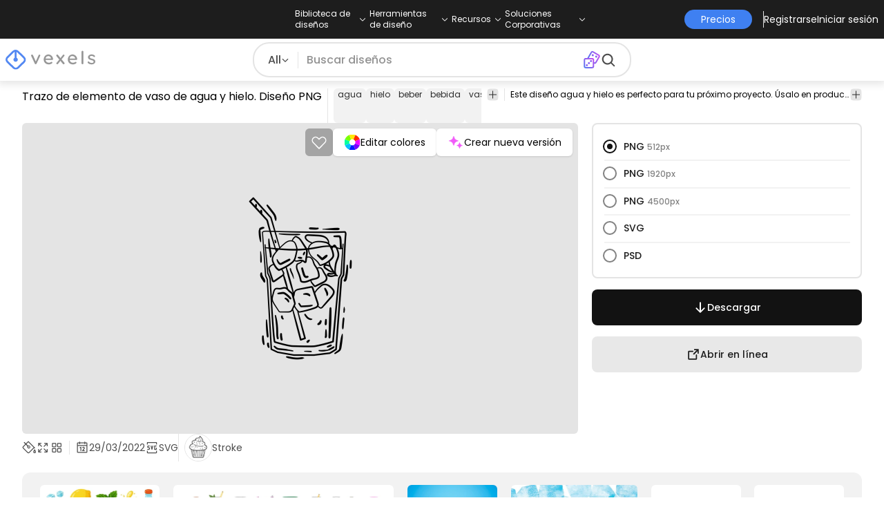

--- FILE ---
content_type: text/html
request_url: https://es.vexels.com/png-svg/vista-previa/277978/trazo-de-elemento-de-vaso-de-agua-y-hielo
body_size: 48606
content:
<!DOCTYPE html><html lang="en" class="min-h-screen" data-astro-cid-sckkx6r4> <head><script>
      const track = (event, data = {}) => {
        window.dataLayer = window.dataLayer || [];
        window.dataLayer.push({ event, data });
      };
    </script><!-- Google Tag Manager --><script>
      (function (w, d, s, l, i) {
        w[l] = w[l] || [];
        w[l].push({
          "gtm.start": new Date().getTime(),
          event: "gtm.js",
        });
        var f = d.getElementsByTagName(s)[0],
          j = d.createElement(s),
          dl = l != "dataLayer" ? "&l=" + l : "";
        j.async = true;
        j.src =
          "https://www.googletagmanager.com/gtm.js?id=" +
          i +
          dl +
          "&gtm_auth=AU1ugrxhJK_EQcp9wg5qxA&gtm_preview=env-1&gtm_cookies_win=x";
        f.parentNode.insertBefore(j, f);
      })(window, document, "script", "dataLayer", "GTM-W3R8R6G");
    </script><!-- End Google Tag Manager --><meta charset="UTF-8"><meta name="viewport" content="width=device-width, initial-scale=1"><link rel="preconnect" href="https://images.vexels.com"><link href="https://images.vexels.com" rel="dns-prefetch"><link rel="preconnect" href="https://fonts.gstatic.com" crossorigin><title>Diseño PNG Y SVG De Trazo De Elemento De Vaso De Agua Y Hielo. Para Camisetas</title><meta name="description" content="Imagen PNG de Trazo de elemento de vaso de agua y hielo.. Editable online para crear Camisetas y diseños Merch. Diseños listos para vender. Descárgalo también c"><meta name="author" content="Vexels"><meta name="robots" content="index, follow, max-image-preview:large"><link rel="canonical" href="https://es.vexels.com/png-svg/vista-previa/277978/trazo-de-elemento-de-vaso-de-agua-y-hielo"><link rel="alternate" href="https://www.vexels.com/png-svg/preview/277978/water-and-ice-glass-element-stroke" hreflang="en"><link rel="alternate" href="https://de.vexels.com/png-svg/preview/277978/schlaganfall-mit-wasser-und-eisglaselementen" hreflang="de"><link rel="alternate" href="https://es.vexels.com/png-svg/vista-previa/277978/trazo-de-elemento-de-vaso-de-agua-y-hielo" hreflang="es"><link rel="alternate" href="https://br.vexels.com/png-svg/previsualizar/277978/curso-de-elemento-de-vidro-de-agua-e-gelo" hreflang="pt"><link rel="alternate" href="https://www.vexels.com/png-svg/preview/277978/water-and-ice-glass-element-stroke" hreflang="x-default"><link rel="icon" type="image/x-icon" href="/favicon.ico" sizes="32x32"><meta property="og:title" content="Diseño PNG Y SVG De Trazo De Elemento De Vaso De Agua Y Hielo. Para Camisetas"><meta property="og:description" content="Imagen PNG de Trazo de elemento de vaso de agua y hielo.. Editable online para crear Camisetas y diseños Merch. Diseños listos para vender. Descárgalo también c"><meta property="og:url" content="https://es.vexels.com/png-svg/vista-previa/277978/trazo-de-elemento-de-vaso-de-agua-y-hielo"><meta property="og:locale" content="es"><meta property="og:image" content="https://images.vexels.com/media/users/3/277978/isolated/preview/194a5c14da2ca0af1eb53855996bc014-trazo-de-elemento-de-vaso-de-agua-y-hielo.png"><meta property="og:locale:alternate" content="en"><meta property="og:locale:alternate" content="de"><meta property="og:locale:alternate" content="br"><meta property="og:type" content="website"><meta name="twitter:card" content="summary"><meta name="twitter:site" content="@vexels"><meta name="twitter:title" content="Diseño PNG Y SVG De Trazo De Elemento De Vaso De Agua Y Hielo. Para Camisetas"><meta name="twitter:description" content="Imagen PNG de Trazo de elemento de vaso de agua y hielo.. Editable online para crear Camisetas y diseños Merch. Diseños listos para vender. Descárgalo también c"><meta name="twitter:image" content="https://images.vexels.com/media/users/3/277978/isolated/preview/194a5c14da2ca0af1eb53855996bc014-trazo-de-elemento-de-vaso-de-agua-y-hielo.png"><link rel="icon" type="image/svg+xml" href="https://cdn.vexels.com/favicon.ico"><script type="module" src="/_astro/Layout.astro_astro_type_script_index_0_lang.CUCOxgiN.js"></script><link rel="stylesheet" href="/_astro/index._eJq4_Ii.css">
<link rel="stylesheet" href="/_astro/index.DZohtpWR.css">
<style>#more-info[data-astro-cid-sgohhzn5]+h2[data-astro-cid-sgohhzn5]{white-space:nowrap;overflow:hidden;text-overflow:ellipsis}#more-info[data-astro-cid-sgohhzn5]~#plus[data-astro-cid-sgohhzn5]{display:block}#more-info[data-astro-cid-sgohhzn5]:checked~#plus[data-astro-cid-sgohhzn5]{display:none}#more-info[data-astro-cid-sgohhzn5]~#minus[data-astro-cid-sgohhzn5]{display:none}#more-info[data-astro-cid-sgohhzn5]:checked~#minus[data-astro-cid-sgohhzn5]{display:block}#more-info[data-astro-cid-sgohhzn5]:checked+h2[data-astro-cid-sgohhzn5]{white-space:normal;overflow:visible;text-overflow:clip}#more-tags[data-astro-cid-sgohhzn5]:checked+#tags[data-astro-cid-sgohhzn5]{flex-wrap:wrap}#more-tags[data-astro-cid-sgohhzn5]:checked~#plus[data-astro-cid-sgohhzn5]{display:none}#more-tags[data-astro-cid-sgohhzn5]:checked~#minus[data-astro-cid-sgohhzn5]{display:block}#more-tags[data-astro-cid-sgohhzn5]~#plus[data-astro-cid-sgohhzn5]{display:block}#more-tags[data-astro-cid-sgohhzn5]~#minus[data-astro-cid-sgohhzn5]{display:none}._input_hhq1w_1{--bg-color: #fff;--color: #121212;--checked-color: #121212;--standby-color: #838383;-moz-appearance:none;appearance:none;-webkit-appearance:none;border:.24rem solid var(--bg-color);background-color:var(--bg-color);border-radius:50%;height:1rem;width:1rem;box-shadow:0 0 0 2px var(--standby-color)}._input_hhq1w_1:checked{box-shadow:0 0 0 2px var(--checked-color);background-color:var(--checked-color);border-width:.24rem}
._edit-online-badge_1jabl_1{position:absolute;top:8px;left:8px;display:flex;align-items:center;justify-content:center;overflow:hidden;z-index:10;width:32px;height:32px;border-radius:8px;background:linear-gradient(46.92deg,#3f80f1 -9.64%,#d946ef 108.67%);transition:padding .3s ease,width .3s ease,justify-content .3s ease;box-sizing:border-box}._edit-online-badge_1jabl_1 img{display:block}._edit-online-badge_1jabl_1._expanded_1jabl_22{padding:9px 12px 9px 8.5px;width:auto;justify-content:flex-start}._badge-text_1jabl_28{display:none;margin:0;font-size:11px;line-height:14px;color:#fff}._edit-online-badge_1jabl_1._expanded_1jabl_22 ._badge-text_1jabl_28{display:inline-block;margin-left:10px}
</style><script type="module" src="/_astro/page.DSySmlfp.js"></script></head> <body class="flex flex-col min-h-screen" data-astro-cid-sckkx6r4> <!-- Google Tag Manager (noscript) --> <noscript><iframe src="https://www.googletagmanager.com/ns.html?id=GTM-W3R8R6G&gtm_auth=AU1ugrxhJK_EQcp9wg5qxA&gtm_preview=env-1&gtm_cookies_win=x" height="0" width="0" style="display:none;visibility:hidden" data-astro-cid-sckkx6r4></iframe></noscript> <!-- End Google Tag Manager (noscript) --> <header class="fixed left-0 right-0 top-0 z-50 shadow-[0_2px_11px_3px_rgba(0,0,0,0.1)]" data-astro-cid-4xcajfft> <div class="z-30 grid grid-cols-3 items-center bg-gray-800 py-1 text-white" data-astro-cid-4xcajfft> <div class="col-start-1 hidden items-center justify-start gap-4 pl-4 text-xs md:flex lg:col-start-2 lg:justify-center lg:pl-0"> <div class="group relative flex flex-col"> <div class="flex cursor-pointer items-center gap-2"> <div class="text-nowrap py-2">Biblioteca de diseños</div> <div> <svg width="20" height="1em" data-icon="ph:caret-down">   <symbol id="ai:ph:caret-down" viewBox="0 0 256 256"><path fill="currentColor" d="m213.66 101.66l-80 80a8 8 0 0 1-11.32 0l-80-80a8 8 0 0 1 11.32-11.32L128 164.69l74.34-74.35a8 8 0 0 1 11.32 11.32"/></symbol><use href="#ai:ph:caret-down"></use>  </svg> </div> </div> <div class="absolute left-0 top-0 z-40 hidden pt-10 group-hover:flex w-full"> <div class="flex flex-col text-nowrap rounded-lg bg-gray-800 px-4 py-4 gap-1 text-sm lg:-translate-x-1/4"> <style>astro-island,astro-slot,astro-static-slot{display:contents}</style><script>(()=>{var e=async t=>{await(await t())()};(self.Astro||(self.Astro={})).load=e;window.dispatchEvent(new Event("astro:load"));})();</script><script>(()=>{var A=Object.defineProperty;var g=(i,o,a)=>o in i?A(i,o,{enumerable:!0,configurable:!0,writable:!0,value:a}):i[o]=a;var d=(i,o,a)=>g(i,typeof o!="symbol"?o+"":o,a);{let i={0:t=>m(t),1:t=>a(t),2:t=>new RegExp(t),3:t=>new Date(t),4:t=>new Map(a(t)),5:t=>new Set(a(t)),6:t=>BigInt(t),7:t=>new URL(t),8:t=>new Uint8Array(t),9:t=>new Uint16Array(t),10:t=>new Uint32Array(t),11:t=>1/0*t},o=t=>{let[l,e]=t;return l in i?i[l](e):void 0},a=t=>t.map(o),m=t=>typeof t!="object"||t===null?t:Object.fromEntries(Object.entries(t).map(([l,e])=>[l,o(e)]));class y extends HTMLElement{constructor(){super(...arguments);d(this,"Component");d(this,"hydrator");d(this,"hydrate",async()=>{var b;if(!this.hydrator||!this.isConnected)return;let e=(b=this.parentElement)==null?void 0:b.closest("astro-island[ssr]");if(e){e.addEventListener("astro:hydrate",this.hydrate,{once:!0});return}let c=this.querySelectorAll("astro-slot"),n={},h=this.querySelectorAll("template[data-astro-template]");for(let r of h){let s=r.closest(this.tagName);s!=null&&s.isSameNode(this)&&(n[r.getAttribute("data-astro-template")||"default"]=r.innerHTML,r.remove())}for(let r of c){let s=r.closest(this.tagName);s!=null&&s.isSameNode(this)&&(n[r.getAttribute("name")||"default"]=r.innerHTML)}let p;try{p=this.hasAttribute("props")?m(JSON.parse(this.getAttribute("props"))):{}}catch(r){let s=this.getAttribute("component-url")||"<unknown>",v=this.getAttribute("component-export");throw v&&(s+=` (export ${v})`),console.error(`[hydrate] Error parsing props for component ${s}`,this.getAttribute("props"),r),r}let u;await this.hydrator(this)(this.Component,p,n,{client:this.getAttribute("client")}),this.removeAttribute("ssr"),this.dispatchEvent(new CustomEvent("astro:hydrate"))});d(this,"unmount",()=>{this.isConnected||this.dispatchEvent(new CustomEvent("astro:unmount"))})}disconnectedCallback(){document.removeEventListener("astro:after-swap",this.unmount),document.addEventListener("astro:after-swap",this.unmount,{once:!0})}connectedCallback(){if(!this.hasAttribute("await-children")||document.readyState==="interactive"||document.readyState==="complete")this.childrenConnectedCallback();else{let e=()=>{document.removeEventListener("DOMContentLoaded",e),c.disconnect(),this.childrenConnectedCallback()},c=new MutationObserver(()=>{var n;((n=this.lastChild)==null?void 0:n.nodeType)===Node.COMMENT_NODE&&this.lastChild.nodeValue==="astro:end"&&(this.lastChild.remove(),e())});c.observe(this,{childList:!0}),document.addEventListener("DOMContentLoaded",e)}}async childrenConnectedCallback(){let e=this.getAttribute("before-hydration-url");e&&await import(e),this.start()}async start(){let e=JSON.parse(this.getAttribute("opts")),c=this.getAttribute("client");if(Astro[c]===void 0){window.addEventListener(`astro:${c}`,()=>this.start(),{once:!0});return}try{await Astro[c](async()=>{let n=this.getAttribute("renderer-url"),[h,{default:p}]=await Promise.all([import(this.getAttribute("component-url")),n?import(n):()=>()=>{}]),u=this.getAttribute("component-export")||"default";if(!u.includes("."))this.Component=h[u];else{this.Component=h;for(let f of u.split("."))this.Component=this.Component[f]}return this.hydrator=p,this.hydrate},e,this)}catch(n){console.error(`[astro-island] Error hydrating ${this.getAttribute("component-url")}`,n)}}attributeChangedCallback(){this.hydrate()}}d(y,"observedAttributes",["props"]),customElements.get("astro-island")||customElements.define("astro-island",y)}})();</script><astro-island uid="1HxqTX" prefix="r38" component-url="/_astro/TopMenuLink.CqHlHPO0.js" component-export="default" renderer-url="/_astro/client.BXEA86kd.js" props="{&quot;link&quot;:[0,&quot;https://es.vexels.com/merch/ultimos-disenos/&quot;],&quot;text&quot;:[0,&quot;Nuevos diseños de merchandising&quot;],&quot;pill&quot;:[0]}" ssr client="load" opts="{&quot;name&quot;:&quot;TopMenuLink&quot;,&quot;value&quot;:true}" await-children><a class="p-2 hover:bg-gray-700 rounded-md pr-12 whitespace-nowrap flex" href="https://es.vexels.com/merch/ultimos-disenos/">Nuevos diseños de merchandising</a><!--astro:end--></astro-island><astro-island uid="Z1wemd9" prefix="r39" component-url="/_astro/TopMenuLink.CqHlHPO0.js" component-export="default" renderer-url="/_astro/client.BXEA86kd.js" props="{&quot;link&quot;:[0,&quot;https://es.vexels.com/merch/designs/t-shirt/&quot;],&quot;text&quot;:[0,&quot;T-Shirts&quot;],&quot;pill&quot;:[0]}" ssr client="load" opts="{&quot;name&quot;:&quot;TopMenuLink&quot;,&quot;value&quot;:true}" await-children><a class="p-2 hover:bg-gray-700 rounded-md pr-12 whitespace-nowrap flex" href="https://es.vexels.com/merch/designs/t-shirt/">T-Shirts</a><!--astro:end--></astro-island><astro-island uid="26BW4e" prefix="r40" component-url="/_astro/TopMenuLink.CqHlHPO0.js" component-export="default" renderer-url="/_astro/client.BXEA86kd.js" props="{&quot;link&quot;:[0,&quot;https://es.vexels.com/merch/vectors/&quot;],&quot;text&quot;:[0,&quot;Vectores&quot;],&quot;pill&quot;:[0]}" ssr client="load" opts="{&quot;name&quot;:&quot;TopMenuLink&quot;,&quot;value&quot;:true}" await-children><a class="p-2 hover:bg-gray-700 rounded-md pr-12 whitespace-nowrap flex" href="https://es.vexels.com/merch/vectors/">Vectores</a><!--astro:end--></astro-island><astro-island uid="Zm9cfv" prefix="r41" component-url="/_astro/TopMenuLink.CqHlHPO0.js" component-export="default" renderer-url="/_astro/client.BXEA86kd.js" props="{&quot;link&quot;:[0,&quot;https://es.vexels.com/merch/disenos-de-tendencia/&quot;],&quot;text&quot;:[0,&quot;Trending Merch Designs&quot;],&quot;pill&quot;:[0]}" ssr client="load" opts="{&quot;name&quot;:&quot;TopMenuLink&quot;,&quot;value&quot;:true}" await-children><a class="p-2 hover:bg-gray-700 rounded-md pr-12 whitespace-nowrap flex" href="https://es.vexels.com/merch/disenos-de-tendencia/">Trending Merch Designs</a><!--astro:end--></astro-island><astro-island uid="Z2vE6de" prefix="r42" component-url="/_astro/TopMenuLink.CqHlHPO0.js" component-export="default" renderer-url="/_astro/client.BXEA86kd.js" props="{&quot;link&quot;:[0,&quot;https://es.vexels.com/merch/png/&quot;],&quot;text&quot;:[0,&quot;PNGs &amp; SVGs&quot;],&quot;pill&quot;:[0]}" ssr client="load" opts="{&quot;name&quot;:&quot;TopMenuLink&quot;,&quot;value&quot;:true}" await-children><a class="p-2 hover:bg-gray-700 rounded-md pr-12 whitespace-nowrap flex" href="https://es.vexels.com/merch/png/">PNGs &amp; SVGs</a><!--astro:end--></astro-island><astro-island uid="ZnvU1e" prefix="r43" component-url="/_astro/TopMenuLink.CqHlHPO0.js" component-export="default" renderer-url="/_astro/client.BXEA86kd.js" props="{&quot;link&quot;:[0,&quot;https://es.vexels.com/mockup-generator/&quot;],&quot;text&quot;:[0,&quot;Mockups&quot;],&quot;pill&quot;:[0]}" ssr client="load" opts="{&quot;name&quot;:&quot;TopMenuLink&quot;,&quot;value&quot;:true}" await-children><a class="p-2 hover:bg-gray-700 rounded-md pr-12 whitespace-nowrap flex" href="https://es.vexels.com/mockup-generator/">Mockups</a><!--astro:end--></astro-island><astro-island uid="ZaJVJw" prefix="r44" component-url="/_astro/TopMenuLink.CqHlHPO0.js" component-export="default" renderer-url="/_astro/client.BXEA86kd.js" props="{&quot;link&quot;:[0,&quot;https://es.vexels.com/merch/psd/t-shirt-template/&quot;],&quot;text&quot;:[0,&quot;T-Shirt PSD Templates&quot;],&quot;pill&quot;:[0]}" ssr client="load" opts="{&quot;name&quot;:&quot;TopMenuLink&quot;,&quot;value&quot;:true}" await-children><a class="p-2 hover:bg-gray-700 rounded-md pr-12 whitespace-nowrap flex" href="https://es.vexels.com/merch/psd/t-shirt-template/">T-Shirt PSD Templates</a><!--astro:end--></astro-island><astro-island uid="8ERUw" prefix="r45" component-url="/_astro/TopMenuLink.CqHlHPO0.js" component-export="default" renderer-url="/_astro/client.BXEA86kd.js" props="{&quot;link&quot;:[0,&quot;https://es.vexels.com/merch/designs/?sort=latest&quot;],&quot;text&quot;:[0,&quot;Explorar Diseños&quot;],&quot;pill&quot;:[0]}" ssr client="load" opts="{&quot;name&quot;:&quot;TopMenuLink&quot;,&quot;value&quot;:true}" await-children><a class="p-2 hover:bg-gray-700 rounded-md pr-12 whitespace-nowrap flex" href="https://es.vexels.com/merch/designs/?sort=latest">Explorar Diseños</a><!--astro:end--></astro-island><astro-island uid="Bv9TB" prefix="r46" component-url="/_astro/TopMenuLink.CqHlHPO0.js" component-export="default" renderer-url="/_astro/client.BXEA86kd.js" props="{&quot;link&quot;:[0,&quot;https://es.vexels.com/merch/vectors/kdp/&quot;],&quot;text&quot;:[0,&quot;KDP Designs&quot;],&quot;pill&quot;:[0]}" ssr client="load" opts="{&quot;name&quot;:&quot;TopMenuLink&quot;,&quot;value&quot;:true}" await-children><a class="p-2 hover:bg-gray-700 rounded-md pr-12 whitespace-nowrap flex" href="https://es.vexels.com/merch/vectors/kdp/">KDP Designs</a><!--astro:end--></astro-island><astro-island uid="Zl8i2s" prefix="r47" component-url="/_astro/TopMenuLink.CqHlHPO0.js" component-export="default" renderer-url="/_astro/client.BXEA86kd.js" props="{&quot;link&quot;:[0,&quot;https://es.vexels.com/merch/designs/poster/&quot;],&quot;text&quot;:[0,&quot;Posters&quot;],&quot;pill&quot;:[0]}" ssr client="load" opts="{&quot;name&quot;:&quot;TopMenuLink&quot;,&quot;value&quot;:true}" await-children><a class="p-2 hover:bg-gray-700 rounded-md pr-12 whitespace-nowrap flex" href="https://es.vexels.com/merch/designs/poster/">Posters</a><!--astro:end--></astro-island><astro-island uid="1aEcPL" prefix="r48" component-url="/_astro/TopMenuLink.CqHlHPO0.js" component-export="default" renderer-url="/_astro/client.BXEA86kd.js" props="{&quot;link&quot;:[0,&quot;https://es.vexels.com/merch/designs/mug/&quot;],&quot;text&quot;:[0,&quot;Tazas&quot;],&quot;pill&quot;:[0]}" ssr client="load" opts="{&quot;name&quot;:&quot;TopMenuLink&quot;,&quot;value&quot;:true}" await-children><a class="p-2 hover:bg-gray-700 rounded-md pr-12 whitespace-nowrap flex" href="https://es.vexels.com/merch/designs/mug/">Tazas</a><!--astro:end--></astro-island><astro-island uid="Z1HuYHe" prefix="r49" component-url="/_astro/TopMenuLink.CqHlHPO0.js" component-export="default" renderer-url="/_astro/client.BXEA86kd.js" props="{&quot;link&quot;:[0,&quot;https://es.vexels.com/merch/designs/phone-case/&quot;],&quot;text&quot;:[0,&quot;Fundas de teléfono&quot;],&quot;pill&quot;:[0]}" ssr client="load" opts="{&quot;name&quot;:&quot;TopMenuLink&quot;,&quot;value&quot;:true}" await-children><a class="p-2 hover:bg-gray-700 rounded-md pr-12 whitespace-nowrap flex" href="https://es.vexels.com/merch/designs/phone-case/">Fundas de teléfono</a><!--astro:end--></astro-island><astro-island uid="2egaDu" prefix="r50" component-url="/_astro/TopMenuLink.CqHlHPO0.js" component-export="default" renderer-url="/_astro/client.BXEA86kd.js" props="{&quot;link&quot;:[0,&quot;https://es.vexels.com/merch/designs/tote-bag/&quot;],&quot;text&quot;:[0,&quot;Tote Bags&quot;],&quot;pill&quot;:[0]}" ssr client="load" opts="{&quot;name&quot;:&quot;TopMenuLink&quot;,&quot;value&quot;:true}" await-children><a class="p-2 hover:bg-gray-700 rounded-md pr-12 whitespace-nowrap flex" href="https://es.vexels.com/merch/designs/tote-bag/">Tote Bags</a><!--astro:end--></astro-island><astro-island uid="ZXpT9F" prefix="r51" component-url="/_astro/TopMenuLink.CqHlHPO0.js" component-export="default" renderer-url="/_astro/client.BXEA86kd.js" props="{&quot;link&quot;:[0,&quot;https://es.vexels.com/merch/designs/throw-pillow/&quot;],&quot;text&quot;:[0,&quot;Almohadones&quot;],&quot;pill&quot;:[0]}" ssr client="load" opts="{&quot;name&quot;:&quot;TopMenuLink&quot;,&quot;value&quot;:true}" await-children><a class="p-2 hover:bg-gray-700 rounded-md pr-12 whitespace-nowrap flex" href="https://es.vexels.com/merch/designs/throw-pillow/">Almohadones</a><!--astro:end--></astro-island> </div> </div> </div><div class="group relative flex flex-col"> <div class="flex cursor-pointer items-center gap-2"> <div class="text-nowrap py-2">Herramientas de diseño</div> <div> <svg width="20" height="1em" viewBox="0 0 256 256" data-icon="ph:caret-down">   <use href="#ai:ph:caret-down"></use>  </svg> </div> </div> <div class="absolute left-0 top-0 z-40 hidden pt-10 group-hover:flex w-full"> <div class="flex flex-col text-nowrap rounded-lg bg-gray-800 px-4 py-4 gap-1 text-sm translate-x-[-18%]"> <astro-island uid="2d0KJS" prefix="r52" component-url="/_astro/TopMenuLink.CqHlHPO0.js" component-export="default" renderer-url="/_astro/client.BXEA86kd.js" props="{&quot;link&quot;:[0,&quot;https://es.vexels.com/designer/&quot;],&quot;text&quot;:[0,&quot;Merch Designer&quot;],&quot;pill&quot;:[0,&quot;Nuevo!&quot;]}" ssr client="load" opts="{&quot;name&quot;:&quot;TopMenuLink&quot;,&quot;value&quot;:true}" await-children><a class="p-2 hover:bg-gray-700 rounded-md pr-12 whitespace-nowrap flex" href="https://es.vexels.com/designer/">Merch Designer<div class="ml-2 flex items-center gap-px rounded-full bg-gradient-to-r from-blue-500 to-pink-500 px-1.5 text-xs text-white"><span>Nuevo!</span></div></a><!--astro:end--></astro-island><astro-island uid="167Nga" prefix="r53" component-url="/_astro/TopMenuLink.CqHlHPO0.js" component-export="default" renderer-url="/_astro/client.BXEA86kd.js" props="{&quot;link&quot;:[0,&quot;https://es.vexels.com/mockup-generator/&quot;],&quot;text&quot;:[0,&quot;Mockup Generator&quot;],&quot;pill&quot;:[0]}" ssr client="load" opts="{&quot;name&quot;:&quot;TopMenuLink&quot;,&quot;value&quot;:true}" await-children><a class="p-2 hover:bg-gray-700 rounded-md pr-12 whitespace-nowrap flex" href="https://es.vexels.com/mockup-generator/">Mockup Generator</a><!--astro:end--></astro-island><astro-island uid="Z1MEzpM" prefix="r54" component-url="/_astro/TopMenuLink.CqHlHPO0.js" component-export="default" renderer-url="/_astro/client.BXEA86kd.js" props="{&quot;link&quot;:[0,&quot;https://es.vexels.com/ai-design-generator-tool&quot;],&quot;text&quot;:[0,&quot;Generador de Diseño de IA&quot;],&quot;pill&quot;:[0]}" ssr client="load" opts="{&quot;name&quot;:&quot;TopMenuLink&quot;,&quot;value&quot;:true}" await-children><a class="p-2 hover:bg-gray-700 rounded-md pr-12 whitespace-nowrap flex" href="https://es.vexels.com/ai-design-generator-tool">Generador de Diseño de IA</a><!--astro:end--></astro-island><astro-island uid="Z1BFuMm" prefix="r55" component-url="/_astro/TopMenuLink.CqHlHPO0.js" component-export="default" renderer-url="/_astro/client.BXEA86kd.js" props="{&quot;link&quot;:[0,&quot;https://es.vexels.com/image-vectorizer/&quot;],&quot;text&quot;:[0,&quot;Vectorizador&quot;],&quot;pill&quot;:[0]}" ssr client="load" opts="{&quot;name&quot;:&quot;TopMenuLink&quot;,&quot;value&quot;:true}" await-children><a class="p-2 hover:bg-gray-700 rounded-md pr-12 whitespace-nowrap flex" href="https://es.vexels.com/image-vectorizer/">Vectorizador</a><!--astro:end--></astro-island><astro-island uid="gajwK" prefix="r56" component-url="/_astro/TopMenuLink.CqHlHPO0.js" component-export="default" renderer-url="/_astro/client.BXEA86kd.js" props="{&quot;link&quot;:[0,&quot;https://designer.vexels.com/?section=quotes&quot;],&quot;text&quot;:[0,&quot;Quote Generator&quot;],&quot;pill&quot;:[0]}" ssr client="load" opts="{&quot;name&quot;:&quot;TopMenuLink&quot;,&quot;value&quot;:true}" await-children><a class="p-2 hover:bg-gray-700 rounded-md pr-12 whitespace-nowrap flex" href="https://designer.vexels.com/?section=quotes">Quote Generator</a><!--astro:end--></astro-island><astro-island uid="ZtA1jQ" prefix="r57" component-url="/_astro/TopMenuLink.CqHlHPO0.js" component-export="default" renderer-url="/_astro/client.BXEA86kd.js" props="{&quot;link&quot;:[0,&quot;https://www.vexels.com/t-shirt-maker/&quot;],&quot;text&quot;:[0,&quot;T-Shirt Maker&quot;],&quot;pill&quot;:[0]}" ssr client="load" opts="{&quot;name&quot;:&quot;TopMenuLink&quot;,&quot;value&quot;:true}" await-children><a class="p-2 hover:bg-gray-700 rounded-md pr-12 whitespace-nowrap flex" href="https://www.vexels.com/t-shirt-maker/">T-Shirt Maker</a><!--astro:end--></astro-island> </div> </div> </div><div class="group relative flex flex-col"> <div class="flex cursor-pointer items-center gap-2"> <div class="text-nowrap py-2">Recursos</div> <div> <svg width="20" height="1em" viewBox="0 0 256 256" data-icon="ph:caret-down">   <use href="#ai:ph:caret-down"></use>  </svg> </div> </div> <div class="absolute left-0 top-0 z-40 hidden pt-10 group-hover:flex w-full"> <div class="flex flex-col text-nowrap rounded-lg bg-gray-800 px-4 py-4 gap-1 text-sm translate-x-[-28%]"> <script>(()=>{var e=async t=>{await(await t())()};(self.Astro||(self.Astro={})).only=e;window.dispatchEvent(new Event("astro:only"));})();</script><astro-island uid="ZpYEo9" component-url="/_astro/TopMenuLinkDynamic.DAoC-QGa.js" component-export="default" renderer-url="/_astro/client.BXEA86kd.js" props="{&quot;loggedInLink&quot;:[0,&quot;/profile/tools/merch-digest&quot;],&quot;notLoggedInLink&quot;:[0,&quot;/merch-digest&quot;],&quot;text&quot;:[0,&quot;Merch Digest&quot;]}" ssr client="only" opts="{&quot;name&quot;:&quot;TopMenuLinkDynamic&quot;,&quot;value&quot;:&quot;react&quot;}"></astro-island><astro-island uid="ZKXRu3" prefix="r58" component-url="/_astro/TopMenuLink.CqHlHPO0.js" component-export="default" renderer-url="/_astro/client.BXEA86kd.js" props="{&quot;link&quot;:[0,&quot;https://www.vexels.com/blog/&quot;],&quot;text&quot;:[0,&quot;Blog&quot;],&quot;pill&quot;:[0]}" ssr client="load" opts="{&quot;name&quot;:&quot;TopMenuLink&quot;,&quot;value&quot;:true}" await-children><a class="p-2 hover:bg-gray-700 rounded-md pr-12 whitespace-nowrap flex" href="https://www.vexels.com/blog/">Blog</a><!--astro:end--></astro-island><astro-island uid="ZnmVyl" prefix="r59" component-url="/_astro/TopMenuLink.CqHlHPO0.js" component-export="default" renderer-url="/_astro/client.BXEA86kd.js" props="{&quot;link&quot;:[0,&quot;https://vexels.crisp.help/en/&quot;],&quot;text&quot;:[0,&quot;Centro de Ayuda&quot;],&quot;pill&quot;:[0]}" ssr client="load" opts="{&quot;name&quot;:&quot;TopMenuLink&quot;,&quot;value&quot;:true}" await-children><a class="p-2 hover:bg-gray-700 rounded-md pr-12 whitespace-nowrap flex" href="https://vexels.crisp.help/en/">Centro de Ayuda</a><!--astro:end--></astro-island><astro-island uid="Z4SfXf" prefix="r60" component-url="/_astro/TopMenuLink.CqHlHPO0.js" component-export="default" renderer-url="/_astro/client.BXEA86kd.js" props="{&quot;link&quot;:[0,&quot;https://es.vexels.com/all-about-merch/&quot;],&quot;text&quot;:[0,&quot;Aprende sobre Merch&quot;],&quot;pill&quot;:[0]}" ssr client="load" opts="{&quot;name&quot;:&quot;TopMenuLink&quot;,&quot;value&quot;:true}" await-children><a class="p-2 hover:bg-gray-700 rounded-md pr-12 whitespace-nowrap flex" href="https://es.vexels.com/all-about-merch/">Aprende sobre Merch</a><!--astro:end--></astro-island><astro-island uid="iDEDp" prefix="r61" component-url="/_astro/TopMenuLink.CqHlHPO0.js" component-export="default" renderer-url="/_astro/client.BXEA86kd.js" props="{&quot;link&quot;:[0,&quot;https://feedback.vexels.com/newest&quot;],&quot;text&quot;:[0,&quot;Comentarios&quot;],&quot;pill&quot;:[0]}" ssr client="load" opts="{&quot;name&quot;:&quot;TopMenuLink&quot;,&quot;value&quot;:true}" await-children><a class="p-2 hover:bg-gray-700 rounded-md pr-12 whitespace-nowrap flex" href="https://feedback.vexels.com/newest">Comentarios</a><!--astro:end--></astro-island> </div> </div> </div><div class="group relative flex flex-col"> <div class="flex cursor-pointer items-center gap-2"> <div class="text-nowrap py-2">Soluciones Corporativas</div> <div> <svg width="20" height="1em" viewBox="0 0 256 256" data-icon="ph:caret-down">   <use href="#ai:ph:caret-down"></use>  </svg> </div> </div> <div class="absolute left-0 top-0 z-40 hidden pt-10 group-hover:flex w-full"> <div class="flex flex-col text-nowrap rounded-lg bg-gray-800 px-4 py-4 gap-1 text-sm "> <astro-island uid="Z2a3XJC" prefix="r62" component-url="/_astro/TopMenuLink.CqHlHPO0.js" component-export="default" renderer-url="/_astro/client.BXEA86kd.js" props="{&quot;link&quot;:[0,&quot;https://es.vexels.com/enterprise/&quot;],&quot;text&quot;:[0,&quot;Empresa&quot;],&quot;pill&quot;:[0]}" ssr client="load" opts="{&quot;name&quot;:&quot;TopMenuLink&quot;,&quot;value&quot;:true}" await-children><a class="p-2 hover:bg-gray-700 rounded-md pr-12 whitespace-nowrap flex" href="https://es.vexels.com/enterprise/">Empresa</a><!--astro:end--></astro-island><astro-island uid="Z1e7iNa" prefix="r63" component-url="/_astro/TopMenuLink.CqHlHPO0.js" component-export="default" renderer-url="/_astro/client.BXEA86kd.js" props="{&quot;link&quot;:[0,&quot;https://es.vexels.com/api/&quot;],&quot;text&quot;:[0,&quot;Acceso a la API&quot;],&quot;pill&quot;:[0]}" ssr client="load" opts="{&quot;name&quot;:&quot;TopMenuLink&quot;,&quot;value&quot;:true}" await-children><a class="p-2 hover:bg-gray-700 rounded-md pr-12 whitespace-nowrap flex" href="https://es.vexels.com/api/">Acceso a la API</a><!--astro:end--></astro-island><astro-island uid="Zht1x7" prefix="r64" component-url="/_astro/TopMenuLink.CqHlHPO0.js" component-export="default" renderer-url="/_astro/client.BXEA86kd.js" props="{&quot;link&quot;:[0,&quot;https://es.vexels.com/design-studio/&quot;],&quot;text&quot;:[0,&quot;Estudio de Diseño&quot;],&quot;pill&quot;:[0]}" ssr client="load" opts="{&quot;name&quot;:&quot;TopMenuLink&quot;,&quot;value&quot;:true}" await-children><a class="p-2 hover:bg-gray-700 rounded-md pr-12 whitespace-nowrap flex" href="https://es.vexels.com/design-studio/">Estudio de Diseño</a><!--astro:end--></astro-island><astro-island uid="pimi0" prefix="r65" component-url="/_astro/TopMenuLink.CqHlHPO0.js" component-export="default" renderer-url="/_astro/client.BXEA86kd.js" props="{&quot;link&quot;:[0,&quot;https://es.vexels.com/bulk-design-production/&quot;],&quot;text&quot;:[0,&quot;Diseño a Gran Escala&quot;],&quot;pill&quot;:[0]}" ssr client="load" opts="{&quot;name&quot;:&quot;TopMenuLink&quot;,&quot;value&quot;:true}" await-children><a class="p-2 hover:bg-gray-700 rounded-md pr-12 whitespace-nowrap flex" href="https://es.vexels.com/bulk-design-production/">Diseño a Gran Escala</a><!--astro:end--></astro-island> </div> </div> </div> </div> <div class="col-span-3 ml-auto flex items-center gap-4 py-1 pr-2 md:col-span-2 lg:col-span-1" data-astro-cid-4xcajfft> <div class="border-r pr-4" data-astro-cid-4xcajfft> <astro-island uid="1o7qjs" prefix="r67" component-url="/_astro/Link.MALe4h8r.js" component-export="default" renderer-url="/_astro/client.BXEA86kd.js" props="{&quot;size&quot;:[0,&quot;small&quot;],&quot;href&quot;:[0,&quot;/merch-plans/top-menu/&quot;],&quot;eventName&quot;:[0,&quot;top_menu_click&quot;],&quot;eventData&quot;:[0,{&quot;menuClick&quot;:[0,{&quot;clickUrl&quot;:[0,&quot;/merch-plans/top-menu/&quot;],&quot;clickItem&quot;:[0,&quot;Precios&quot;]}]}],&quot;data-astro-cid-4xcajfft&quot;:[0,true]}" ssr client="load" opts="{&quot;name&quot;:&quot;Link&quot;,&quot;value&quot;:true}" await-children><a class="rounded-full text-center cursor-pointer bg-blue-500 text-white hover:bg-opacity-80 px-6 py-1 text-sm" href="/merch-plans/top-menu/"><astro-slot>Precios</astro-slot></a><!--astro:end--></astro-island> </div> <script>(()=>{var l=(n,t)=>{let i=async()=>{await(await n())()},e=typeof t.value=="object"?t.value:void 0,s={timeout:e==null?void 0:e.timeout};"requestIdleCallback"in window?window.requestIdleCallback(i,s):setTimeout(i,s.timeout||200)};(self.Astro||(self.Astro={})).idle=l;window.dispatchEvent(new Event("astro:idle"));})();</script><astro-island uid="lKisO" prefix="r36" component-url="/_astro/UserSection.BsYyOtrt.js" component-export="default" renderer-url="/_astro/client.BXEA86kd.js" props="{&quot;locale&quot;:[0,&quot;es&quot;],&quot;translations&quot;:[0,{&quot;login&quot;:[0,&quot;Iniciar sesión&quot;],&quot;signUp&quot;:[0,&quot;Registrarse&quot;],&quot;myAccount&quot;:[0],&quot;myMerchStore&quot;:[0,&quot;My Merch Store&quot;],&quot;logout&quot;:[0],&quot;profile-hi-user&quot;:[0,&quot;Hola, &quot;],&quot;profile-dashboard&quot;:[0,&quot;Panel&quot;],&quot;profile-my-plan&quot;:[0,&quot;Mi Plan&quot;],&quot;profile-my-designs&quot;:[0,&quot;Mis Diseños&quot;],&quot;profile-design-tools&quot;:[0,&quot;Herramientas&quot;],&quot;profile-ai-merch-maker&quot;:[0,&quot;AI Merch Maker&quot;],&quot;profile-my-merch-store&quot;:[0,&quot;My Merch Store&quot;],&quot;profile-log-out&quot;:[0,&quot;Salir&quot;],&quot;profile-picture-alt&quot;:[0,&quot;Imagen de perfil&quot;]}],&quot;data-astro-cid-4xcajfft&quot;:[0,true]}" ssr client="idle" opts="{&quot;name&quot;:&quot;UserSection&quot;,&quot;value&quot;:true}" await-children><div><div class="flex gap-4 text-sm"><div class="cursor-pointer">Registrarse</div><div class="cursor-pointer">Iniciar sesión</div></div></div><!--astro:end--></astro-island> </div> </div> <div class="z-20 grid h-full grid-cols-7 items-center justify-center bg-white" data-astro-cid-4xcajfft> <a class="mr-auto px-2 py-4 z-20" href="https://es.vexels.com" data-astro-cid-4xcajfft> <img src="/astro-static/logo.svg" height="120" width="120" class="w-[90px] min-w-[90px] max-w-[130px] xl:w-[130px]" alt="Vexels Logo" data-astro-cid-4xcajfft> </a> <div class="col-span-5 lg:hidden" data-astro-cid-4xcajfft></div> <div class="col-span-1 mr-4 flex items-center justify-end md:hidden" data-astro-cid-4xcajfft> <input type="checkbox" id="mobile-menu-toggle" class="hidden" data-astro-cid-4xcajfft> <label for="mobile-menu-toggle" class="z-20 cursor-pointer" data-astro-cid-4xcajfft> <svg stroke="currentColor" fill="currentColor" stroke-width="0" viewBox="0 0 256 256" data-astro-cid-4xcajfft="true" height="24" width="24" xmlns="http://www.w3.org/2000/svg"><path d="M224,128a8,8,0,0,1-8,8H40a8,8,0,0,1,0-16H216A8,8,0,0,1,224,128ZM40,72H216a8,8,0,0,0,0-16H40a8,8,0,0,0,0,16ZM216,184H40a8,8,0,0,0,0,16H216a8,8,0,0,0,0-16Z"></path></svg> </label> <div id="menu-mobile" class="fixed top-0 left-0 right-0 bottom-0 bg-white z-10" data-astro-cid-4xcajfft> <div class="absolute inset-0 z-10 h-full pt-[10.4rem] w-screen overflow-scroll bg-transparent bg-white transition-transform md:hidden" data-astro-cid-4xcajfft> <div class="text-md flex h-full w-full flex-col gap-8 p-8 sm:flex-row sm:gap-2" data-astro-cid-4xcajfft> <div class="flex flex-col sm:flex-1" data-astro-cid-4xcajfft> <div class="flex flex-col gap-2" data-astro-cid-4xcajfft> <a class="hover:underline flex" href="https://es.vexels.com/merch/ultimos-disenos/" data-astro-cid-4xcajfft> Nuevos diseños de merchandising  </a><a class="hover:underline flex" href="https://es.vexels.com/merch/designs/t-shirt/" data-astro-cid-4xcajfft> T-Shirts  </a><a class="hover:underline flex" href="https://es.vexels.com/merch/vectors/" data-astro-cid-4xcajfft> Vectores  </a><a class="hover:underline flex" href="https://es.vexels.com/merch/disenos-de-tendencia/" data-astro-cid-4xcajfft> Trending Merch Designs  </a><a class="hover:underline flex" href="https://es.vexels.com/merch/png/" data-astro-cid-4xcajfft> PNGs &amp; SVGs  </a><a class="hover:underline flex" href="https://es.vexels.com/mockup-generator/" data-astro-cid-4xcajfft> Mockups  </a><a class="hover:underline flex" href="https://es.vexels.com/merch/psd/t-shirt-template/" data-astro-cid-4xcajfft> T-Shirt PSD Templates  </a><a class="hover:underline flex" href="https://es.vexels.com/merch/designs/?sort=latest" data-astro-cid-4xcajfft> Explorar Diseños  </a><a class="hover:underline flex" href="https://es.vexels.com/merch/vectors/kdp/" data-astro-cid-4xcajfft> KDP Designs  </a><a class="hover:underline flex" href="https://es.vexels.com/merch/designs/poster/" data-astro-cid-4xcajfft> Posters  </a><a class="hover:underline flex" href="https://es.vexels.com/merch/designs/mug/" data-astro-cid-4xcajfft> Tazas  </a><a class="hover:underline flex" href="https://es.vexels.com/merch/designs/phone-case/" data-astro-cid-4xcajfft> Fundas de teléfono  </a><a class="hover:underline flex" href="https://es.vexels.com/merch/designs/tote-bag/" data-astro-cid-4xcajfft> Tote Bags  </a><a class="hover:underline flex" href="https://es.vexels.com/merch/designs/throw-pillow/" data-astro-cid-4xcajfft> Almohadones  </a> </div> </div><div class="flex flex-col border-t pt-8 sm:flex-1 sm:border-none sm:pt-0" data-astro-cid-4xcajfft> <div class="flex flex-col gap-2" data-astro-cid-4xcajfft> <a class="hover:underline flex" href="https://es.vexels.com/designer/" data-astro-cid-4xcajfft> Merch Designer <div class="ml-2 flex items-center gap-px rounded-full bg-gradient-to-r from-blue-500 to-pink-500 px-1.5 text-xs text-white" data-astro-cid-4xcajfft> <span data-astro-cid-4xcajfft> Nuevo!</span> </div> </a><a class="hover:underline flex" href="https://es.vexels.com/mockup-generator/" data-astro-cid-4xcajfft> Mockup Generator  </a><a class="hover:underline flex" href="https://es.vexels.com/ai-design-generator-tool" data-astro-cid-4xcajfft> Generador de Diseño de IA  </a><a class="hover:underline flex" href="https://es.vexels.com/image-vectorizer/" data-astro-cid-4xcajfft> Vectorizador  </a><a class="hover:underline flex" href="https://designer.vexels.com/?section=quotes" data-astro-cid-4xcajfft> Quote Generator  </a><a class="hover:underline flex" href="https://www.vexels.com/t-shirt-maker/" data-astro-cid-4xcajfft> T-Shirt Maker  </a> </div> </div><div class="flex flex-col border-t pt-8 sm:flex-1 sm:border-none sm:pt-0" data-astro-cid-4xcajfft> <div class="flex flex-col gap-2" data-astro-cid-4xcajfft> <astro-island uid="RW8TW" component-url="/_astro/TopMenuLinkDynamic.DAoC-QGa.js" component-export="default" renderer-url="/_astro/client.BXEA86kd.js" props="{&quot;loggedInLink&quot;:[0,&quot;/profile/tools/merch-digest&quot;],&quot;notLoggedInLink&quot;:[0,&quot;/merch-digest&quot;],&quot;text&quot;:[0,&quot;Merch Digest&quot;],&quot;isMobile&quot;:[0,true],&quot;data-astro-cid-4xcajfft&quot;:[0,true]}" ssr client="only" opts="{&quot;name&quot;:&quot;TopMenuLinkDynamic&quot;,&quot;value&quot;:&quot;react&quot;}"></astro-island><a class="hover:underline flex" href="https://www.vexels.com/blog/" data-astro-cid-4xcajfft> Blog  </a><a class="hover:underline flex" href="https://vexels.crisp.help/en/" data-astro-cid-4xcajfft> Centro de Ayuda  </a><a class="hover:underline flex" href="https://es.vexels.com/all-about-merch/" data-astro-cid-4xcajfft> Aprende sobre Merch  </a><a class="hover:underline flex" href="https://feedback.vexels.com/newest" data-astro-cid-4xcajfft> Comentarios  </a> </div> </div><div class="flex flex-col border-t pt-8 sm:flex-1 sm:border-none sm:pt-0" data-astro-cid-4xcajfft> <div class="flex flex-col gap-2" data-astro-cid-4xcajfft> <a class="hover:underline flex" href="https://es.vexels.com/enterprise/" data-astro-cid-4xcajfft> Empresa  </a><a class="hover:underline flex" href="https://es.vexels.com/api/" data-astro-cid-4xcajfft> Acceso a la API  </a><a class="hover:underline flex" href="https://es.vexels.com/design-studio/" data-astro-cid-4xcajfft> Estudio de Diseño  </a><a class="hover:underline flex" href="https://es.vexels.com/bulk-design-production/" data-astro-cid-4xcajfft> Diseño a Gran Escala  </a> </div> </div> </div> </div> </div> </div> <div class="col-span-7 px-3 pb-2 lg:py-1 lg:px-0 lg:col-span-3 lg:col-start-3" data-astro-cid-4xcajfft> <div class="max-h-[3.18rem]"> <div class="border-2 border-gray-200 rounded-3xl bg-white"> <script>(()=>{var a=(s,i,o)=>{let r=async()=>{await(await s())()},t=typeof i.value=="object"?i.value:void 0,c={rootMargin:t==null?void 0:t.rootMargin},n=new IntersectionObserver(e=>{for(let l of e)if(l.isIntersecting){n.disconnect(),r();break}},c);for(let e of o.children)n.observe(e)};(self.Astro||(self.Astro={})).visible=a;window.dispatchEvent(new Event("astro:visible"));})();</script><astro-island uid="C2B67" prefix="r66" component-url="/_astro/SearchCore.DTE80nkE.js" component-export="default" renderer-url="/_astro/client.BXEA86kd.js" props="{&quot;query&quot;:[0],&quot;dimension&quot;:[0],&quot;locale&quot;:[0,&quot;es&quot;],&quot;translations&quot;:[0,{&quot;design-library&quot;:[0,&quot;Biblioteca de diseños&quot;],&quot;all-designs&quot;:[0,&quot;Todos los diseños&quot;],&quot;all-designs-link&quot;:[0,&quot;https://es.vexels.com/merch/designs/&quot;],&quot;explore-designs&quot;:[0,&quot;Explorar Diseños&quot;],&quot;explore-designs-link&quot;:[0,&quot;https://es.vexels.com/merch/designs/?sort=latest&quot;],&quot;new-merch-designs&quot;:[0,&quot;Nuevos diseños de merchandising&quot;],&quot;new-merch-designs-link&quot;:[0,&quot;https://es.vexels.com/merch/ultimos-disenos/&quot;],&quot;trending-merch-designs&quot;:[0,&quot;Trending Merch Designs&quot;],&quot;trending-merch-designs-link&quot;:[0,&quot;https://es.vexels.com/merch/disenos-de-tendencia/&quot;],&quot;featured&quot;:[0,&quot;Destacados&quot;],&quot;featured-link&quot;:[0,&quot;https://es.vexels.com/vectores-destacados/&quot;],&quot;print-ready&quot;:[0,&quot;Listo para imprimir&quot;],&quot;print-ready-link&quot;:[0,&quot;https://es.vexels.com/merch/vectors/print-ready/&quot;],&quot;vectors&quot;:[0,&quot;Vectores&quot;],&quot;vectors-link&quot;:[0,&quot;https://es.vexels.com/merch/vectors/&quot;],&quot;pngs-svgs&quot;:[0,&quot;PNGs &amp; SVGs&quot;],&quot;pngs-svgs-link&quot;:[0,&quot;https://es.vexels.com/merch/png/&quot;],&quot;mockups&quot;:[0,&quot;Mockups&quot;],&quot;mockups-link&quot;:[0,&quot;https://es.vexels.com/mockup-generator/&quot;],&quot;psds&quot;:[0,&quot;PSDs&quot;],&quot;psds-link&quot;:[0,&quot;https://es.vexels.com/merch/psd/t-shirt/&quot;],&quot;t-shirts&quot;:[0,&quot;T-Shirts&quot;],&quot;t-shirts-link&quot;:[0,&quot;https://es.vexels.com/merch/designs/t-shirt/&quot;],&quot;t-shirt-psd-templates&quot;:[0,&quot;T-Shirt PSD Templates&quot;],&quot;t-shirt-psd-templates-link&quot;:[0,&quot;https://es.vexels.com/merch/psd/t-shirt-template/&quot;],&quot;kdp-designs&quot;:[0,&quot;KDP Designs&quot;],&quot;kdp-designs-link&quot;:[0,&quot;https://es.vexels.com/merch/vectors/kdp/&quot;],&quot;phone-cases&quot;:[0,&quot;Fundas de teléfono&quot;],&quot;phone-cases-link&quot;:[0,&quot;https://es.vexels.com/merch/designs/phone-case/&quot;],&quot;pillows&quot;:[0,&quot;Almohadones&quot;],&quot;pillows-link&quot;:[0,&quot;https://es.vexels.com/merch/designs/throw-pillow/&quot;],&quot;tote-bags&quot;:[0,&quot;Tote Bags&quot;],&quot;tote-bags-link&quot;:[0,&quot;https://es.vexels.com/merch/designs/tote-bag/&quot;],&quot;posters&quot;:[0,&quot;Posters&quot;],&quot;posters-link&quot;:[0,&quot;https://es.vexels.com/merch/designs/poster/&quot;],&quot;mugs&quot;:[0,&quot;Tazas&quot;],&quot;mugs-link&quot;:[0,&quot;https://es.vexels.com/merch/designs/mug/&quot;],&quot;design-tools&quot;:[0,&quot;Herramientas de diseño&quot;],&quot;designer&quot;:[0,&quot;Merch Designer&quot;],&quot;designer-link&quot;:[0,&quot;https://es.vexels.com/designer/&quot;],&quot;new-pill&quot;:[0,&quot;Nuevo!&quot;],&quot;t-shirt-maker&quot;:[0,&quot;T-Shirt Maker&quot;],&quot;t-shirt-maker-link&quot;:[0,&quot;https://www.vexels.com/t-shirt-maker/&quot;],&quot;mockup-generator&quot;:[0,&quot;Mockup Generator&quot;],&quot;mockup-generator-link&quot;:[0,&quot;https://es.vexels.com/mockup-generator/&quot;],&quot;quote-generator&quot;:[0,&quot;Quote Generator&quot;],&quot;quote-generator-link&quot;:[0,&quot;https://designer.vexels.com/?section=quotes&quot;],&quot;ai-design-generator&quot;:[0,&quot;Generador de Diseño de IA&quot;],&quot;ai-design-generator-link&quot;:[0,&quot;https://es.vexels.com/ai-design-generator-tool&quot;],&quot;image-vectorizer&quot;:[0,&quot;Vectorizador&quot;],&quot;image-vectorizer-link&quot;:[0,&quot;https://es.vexels.com/image-vectorizer/&quot;],&quot;merch-maker&quot;:[0,&quot;Merch Maker&quot;],&quot;merch-maker-link&quot;:[0,&quot;https://app.vexels.com&quot;],&quot;resources&quot;:[0,&quot;Recursos&quot;],&quot;merch-digest&quot;:[0,&quot;Merch Digest&quot;],&quot;merch-digest-link&quot;:[0,&quot;/merch-digest&quot;],&quot;merch-digest-link-logged-in&quot;:[0,&quot;/profile/tools/merch-digest&quot;],&quot;blog&quot;:[0,&quot;Blog&quot;],&quot;blog-link&quot;:[0,&quot;https://www.vexels.com/blog/&quot;],&quot;help-center&quot;:[0,&quot;Centro de Ayuda&quot;],&quot;help-center-link&quot;:[0,&quot;https://vexels.crisp.help/en/&quot;],&quot;my-merch-store&quot;:[0,&quot;My Merch Store&quot;],&quot;my-merch-store-link&quot;:[0,&quot;https://app.vexels.com/storeo&quot;],&quot;learn-about-merch&quot;:[0,&quot;Aprende sobre Merch&quot;],&quot;learn-about-merch-link&quot;:[0,&quot;https://es.vexels.com/all-about-merch/&quot;],&quot;api&quot;:[0,&quot;Acceso a la API&quot;],&quot;api-link&quot;:[0,&quot;https://es.vexels.com/api/&quot;],&quot;design-studio&quot;:[0,&quot;Estudio de Diseño&quot;],&quot;design-studio-link&quot;:[0,&quot;https://es.vexels.com/design-studio/&quot;],&quot;bulk-design-production&quot;:[0,&quot;Diseño a Gran Escala&quot;],&quot;bulk-design-production-link&quot;:[0,&quot;https://es.vexels.com/bulk-design-production/&quot;],&quot;corporate-solutions&quot;:[0,&quot;Soluciones Corporativas&quot;],&quot;enterprise&quot;:[0,&quot;Empresa&quot;],&quot;enterprise-link&quot;:[0,&quot;https://es.vexels.com/enterprise/&quot;],&quot;feedback&quot;:[0,&quot;Comentarios&quot;],&quot;feedback-link&quot;:[0,&quot;https://feedback.vexels.com/newest&quot;],&quot;dimension-all&quot;:[0,&quot;Todo&quot;],&quot;dimension-vector&quot;:[0,&quot;Vectores&quot;],&quot;dimension-psd&quot;:[0,&quot;PSDs&quot;],&quot;dimension-png&quot;:[0,&quot;PNGs&quot;],&quot;dimension-editable-online&quot;:[0,&quot;Editables en línea&quot;],&quot;no-exp-vectors&quot;:[0,&quot;Vectores&quot;],&quot;no-exp-icons&quot;:[0,&quot;Iconos&quot;],&quot;no-exp-logos&quot;:[0,&quot;Logos&quot;],&quot;no-exp-psd&quot;:[0,&quot;PSD&quot;],&quot;no-exp-png&quot;:[0,&quot;PNG&quot;],&quot;signUp&quot;:[0,&quot;Registrarse&quot;],&quot;login&quot;:[0,&quot;Iniciar sesión&quot;],&quot;signUpWith&quot;:[0,&quot;Registrarse con &lt;socialNetwork&gt;&lt;/socialNetwork&gt;&quot;],&quot;loginWith&quot;:[0,&quot;Entrar con &lt;socialNetwork&gt;&lt;/socialNetwork&gt;&quot;],&quot;pricing&quot;:[0,&quot;Precios&quot;],&quot;pricing-link&quot;:[0,&quot;/merch-plans/top-menu/&quot;],&quot;profile-hi-user&quot;:[0,&quot;Hola, &quot;],&quot;profile-dashboard&quot;:[0,&quot;Panel&quot;],&quot;profile-my-plan&quot;:[0,&quot;Mi Plan&quot;],&quot;profile-my-designs&quot;:[0,&quot;Mis Diseños&quot;],&quot;profile-design-tools&quot;:[0,&quot;Herramientas&quot;],&quot;profile-ai-merch-maker&quot;:[0,&quot;AI Merch Maker&quot;],&quot;profile-my-merch-store&quot;:[0,&quot;My Merch Store&quot;],&quot;profile-log-out&quot;:[0,&quot;Salir&quot;],&quot;auth-modal-or&quot;:[0,&quot;o&quot;],&quot;auth-modal-forgot-password&quot;:[0,&quot;Olvidaste tu contraseña?&quot;],&quot;auth-modal-login&quot;:[0,&quot;Ingresa&quot;],&quot;auth-modal-signup&quot;:[0,&quot;Regístrate&quot;],&quot;auth-modal-dont-have-account&quot;:[0,&quot;¿No tienes una cuenta?&quot;],&quot;auth-modal-already-have-account&quot;:[0,&quot;¿Ya tienes una cuenta?&quot;],&quot;auth-modal-email&quot;:[0,&quot;Correo electrónico&quot;],&quot;auth-modal-password&quot;:[0,&quot;Contraseña&quot;],&quot;auth-modal-email-required&quot;:[0,&quot;El campo de correo electrónico es obligatorio&quot;],&quot;auth-modal-password-required&quot;:[0,&quot;El campo Contraseña es obligatorio&quot;],&quot;auth-modal-captcha-required&quot;:[0,&quot;Por favor, complete el captcha&quot;],&quot;auth-modal-error-again&quot;:[0,&quot;Por favor, inténtalo de nuevo&quot;],&quot;search-bar-input-aria-label&quot;:[0,&quot;Buscar diseños&quot;],&quot;recent-searches&quot;:[0,&quot;Reciente&quot;],&quot;bring-ideas-to-life&quot;:[0,&quot;Da vida a tus ideas—instantáneamente.&quot;],&quot;generate-with-ai&quot;:[0,&quot;Generar con IA&quot;],&quot;label-suggestions&quot;:[0,&quot;Sugerencias&quot;],&quot;generate-image-of&quot;:[0,&quot;Generar una imagen de&quot;],&quot;related&quot;:[0,&quot;Relacionado&quot;],&quot;search-input-placeholder&quot;:[0,&quot;Buscar diseños&quot;],&quot;formats-title&quot;:[0,&quot;Formato&quot;],&quot;google-icon&quot;:[0,&quot;Icono de Google&quot;],&quot;profile-picture-alt&quot;:[0,&quot;Imagen de perfil&quot;],&quot;header-logo-link&quot;:[0,&quot;https://es.vexels.com&quot;],&quot;autocomplete-surprise-me-title&quot;:[0,&quot;¡Sorpréndeme!&quot;],&quot;autocomplete-surprise-me-description&quot;:[0,&quot;¿Atascado? Prueba una búsqueda sorpresa.&quot;],&quot;autocomplete-groupers-description-styles&quot;:[0,&quot;Explora diseños por estilo&quot;],&quot;autocomplete-groupers-description-collections&quot;:[0,&quot;Explora diseños por colección&quot;],&quot;autocomplete-groupers-description-niches&quot;:[0,&quot;Explora diseños por nicho&quot;],&quot;random-search&quot;:[0,&quot;Búsqueda Aleatoria&quot;]}],&quot;experience&quot;:[0,&quot;merch&quot;]}" ssr client="visible" opts="{&quot;name&quot;:&quot;SearchCore&quot;,&quot;value&quot;:true}" await-children><div><div class="grid grid-cols-[auto_1fr_auto] gap-3 items-center p-2.5 px-5"><div><div class="flex items-center gap-0.5 border-r border-gray-200 pr-3"><span class="text-gray-500 font-medium cursor-pointer relative select-none">All</span><svg stroke="currentColor" fill="currentColor" stroke-width="0" viewBox="0 0 256 256" class="text-gray-500 cursor-pointer select-none rotate-0" height="12" width="12" xmlns="http://www.w3.org/2000/svg"><path d="M216.49,104.49l-80,80a12,12,0,0,1-17,0l-80-80a12,12,0,0,1,17-17L128,159l71.51-71.52a12,12,0,0,1,17,17Z"></path></svg></div><div class="h-0 w-0 -translate-x-6 translate-y-3"></div></div><input type="text" class="w-full focus:outline-none font-medium text-gray-500 placeholder:text-gray-300" aria-label="Buscar diseños" placeholder="Buscar diseños" value=""/><div class="flex items-center gap-2"><img class="cursor-pointer w-6.5 h-6.5 select-none" src="/astro-static/icons/dice.svg" alt="Búsqueda Aleatoria" width="27" height="27" title="Búsqueda Aleatoria"/><svg stroke="currentColor" fill="currentColor" stroke-width="0" viewBox="0 0 256 256" class="cursor-pointer text-gray-500" height="22" width="22" xmlns="http://www.w3.org/2000/svg"><path d="M232.49,215.51,185,168a92.12,92.12,0,1,0-17,17l47.53,47.54a12,12,0,0,0,17-17ZM44,112a68,68,0,1,1,68,68A68.07,68.07,0,0,1,44,112Z"></path></svg></div></div></div><!--astro:end--></astro-island> </div> </div> </div>  </div> </header> <main class="flex-1 mt-[10rem] lg:mt-[7rem] flex flex-col w-full max-w-screen-xl mx-auto px-4 md:px-8" data-astro-cid-sckkx6r4>   <script type="application/ld+json">{"@context":"https://schema.org","@graph":[{"@type":"WebPage","url":"https://es.vexels.com/png-svg/vista-previa/277978/water-and-ice-glass-element-stroke","name":"Diseño PNG Y SVG De Trazo De Elemento De Vaso De Agua Y Hielo. Para Camisetas","description":"Imagen PNG de Trazo de elemento de vaso de agua y hielo.. Editable online para crear Camisetas y diseños Merch. Diseños listos para vender. Descárgalo también c","inLanguage":"es","isPartOf":{"@type":"WebSite","name":"Vexels","url":"https://es.vexels.com"},"relatedLink":["https://es.vexels.com/merch/png/"],"significantLink":["https://es.vexels.com/merch/png/agua/","https://es.vexels.com/merch/png/hielo/","https://es.vexels.com/merch/png/beber/","https://es.vexels.com/merch/png/bebida/","https://es.vexels.com/merch/png/vaso/","https://es.vexels.com/merch/png/bar/","https://es.vexels.com/merch/png/barista/","https://es.vexels.com/merch/png/liquido/","https://es.vexels.com/merch/png/bebidas/","https://es.vexels.com/merch/png/coctel/","https://es.vexels.com/merch/png/dise-o-png/","https://es.vexels.com/merch/png/vectorizar-imagen/"],"mainEntity":{"@type":"ImageObject","contentUrl":"https://images.vexels.com/media/users/3/277978/isolated/preview/194a5c14da2ca0af1eb53855996bc014-trazo-de-elemento-de-vaso-de-agua-y-hielo.png","name":"Diseño PNG Y SVG De Trazo De Elemento De Vaso De Agua Y Hielo. Para Camisetas","description":"Imagen PNG de Trazo de elemento de vaso de agua y hielo.. Editable online para crear Camisetas y diseños Merch. Diseños listos para vender. Descárgalo también c","thumbnailUrl":"https://images.vexels.com/media/users/3/277978/isolated/preview/194a5c14da2ca0af1eb53855996bc014-trazo-de-elemento-de-vaso-de-agua-y-hielo.png?w=360","publisher":{"@type":"Organization","name":"Vexels","@id":"https://es.vexels.com"},"creator":{"@type":"Organization","name":"Vexels"},"acquireLicensePage":"https://es.vexels.com/merch-plans/","copyrightNotice":"Vexels","license":"https://www.vexels.com/terms-and-conditions/","creditText":"Vexels","keyword":"agua, hielo, beber, bebida, vaso, bar, barista, líquido, bebidas, cóctel, diseño png, vectorizar imagen","representativeOfPage":"true","identifier":277978}}]}</script> <script>(function(){const content = {"id":277978,"idUser":3,"name":"Trazo de elemento de vaso de agua y hielo. Diseño PNG","idType":7,"description":"","downloads":42,"type":"Transparent PNG/SVG","dateAdded":"29/03/2022","dateTagged":"14/10/2021","height":256,"width":256,"isSvg":true,"isEditableOnline":false,"slug":"trazo-de-elemento-de-vaso-de-agua-y-hielo","canonizedName":"trazo-de-elemento-de-vaso-de-agua-y-hielo","licence":{"idLicence":2,"licenceCode":"ccby"},"userProcessing":215771,"attributes":[{"id":22,"key":"svg","name":"","description":""}],"overlayText":"svg","attributesText":[],"prev":"https://images.vexels.com/media/users/3/277978/isolated/preview/194a5c14da2ca0af1eb53855996bc014-trazo-de-elemento-de-vaso-de-agua-y-hielo.png","urlDownload":"https://api.vexels.com/v1/download/277978/","list":"https://images.vexels.com/media/users/3/277978/isolated/lists/194a5c14da2ca0af1eb53855996bc014-trazo-de-elemento-de-vaso-de-agua-y-hielo.png","image":"https://images.vexels.com/media/users/3/277978/isolated/preview/194a5c14da2ca0af1eb53855996bc014-trazo-de-elemento-de-vaso-de-agua-y-hielo.png","svgPath":"https://images.vexels.com/media/users/3/277978/isolated/svg/194a5c14da2ca0af1eb53855996bc014.svg","url":"https://www.vexels.com/vectores/vista-previa/277978/194a5c14da2ca0af1eb53855996bc014-trazo-de-elemento-de-vaso-de-agua-y-hielo-png","urlSite":"https://www.vexels.com/vectores/vista-previa/277978/trazo-de-elemento-de-vaso-de-agua-y-hielo","dimensions":["3"],"styles":[{"id":6,"name":"Stroke","description":"","image":"https://images.vexels.com/contents/styles/stroke/stroke-header.jpg","thumbnail":"https://images.vexels.com/contents/styles/stroke/stroke-thumbnail.jpg","link":"trazo"}],"niches":[{"id":233,"name":"Drinks","description":"","image":"","thumbnail":"https://images.vexels.com/contents/niches/drinks/drinks-design-cover.jpg","link":"bebidas"}],"collection":[],"tags":[{"id":655,"dimension":3,"name":"agua","slug":"agua","experience":"merch","link":"agua","hasLink":true},{"id":1281,"dimension":3,"name":"hielo","slug":"hielo","experience":"merch","link":"hielo","hasLink":true},{"id":493,"dimension":3,"name":"beber","slug":"beber","experience":"merch","link":"beber","hasLink":true},{"id":1336,"dimension":3,"name":"bebida","slug":"bebida","experience":"merch","link":"bebida","hasLink":true},{"id":487,"dimension":3,"name":"vaso","slug":"vaso","experience":"merch","link":"vaso","hasLink":true},{"id":1483,"dimension":3,"name":"bar","slug":"bar","experience":"merch","link":"bar","hasLink":true},{"id":18404,"dimension":3,"name":"barista","slug":"barista","experience":"merch","link":"barista","hasLink":true},{"id":877,"dimension":3,"name":"líquido","slug":"liquido","experience":"merch","link":"liquido","hasLink":true},{"id":1004,"dimension":3,"name":"bebidas","slug":"bebidas","experience":"merch","link":"bebidas","hasLink":true},{"id":1694,"dimension":3,"name":"cóctel","slug":"coctel","experience":"merch","link":"coctel","hasLink":true},{"id":59523,"dimension":3,"name":"diseño png","slug":"dise-o-png","experience":"merch","link":"dise-o-png","hasLink":true},{"id":82094,"dimension":3,"name":"vectorizar imagen","slug":"vectorizar-imagen","experience":"merch","link":"vectorizar-imagen","hasLink":true}],"categories":[{"id":16,"name":"Comida & Bebida","slug":"comida-bebida","image":"https://images.vexels.com/files/categories/1.svg","icon":"https://images.vexels.com/files/categories/icons/food-and-drinks.svg"}],"attributesIcons":[{"title":"editable_colors","icon":"editable-colors","attribute":"svg"},{"title":"scalable_size","icon":"scalable-size","attribute":"svg"},{"title":"transparent_png","icon":"transparent-png","attribute":"svg"}],"metadata":{"alternateLanguages":{"en":"water-and-ice-glass-element-stroke","es":"trazo-de-elemento-de-vaso-de-agua-y-hielo","pt":"curso-de-elemento-de-vidro-de-agua-e-gelo","de":"schlaganfall-mit-wasser-und-eisglaselementen"},"metaTitle":"Diseño PNG Y SVG De Trazo De Elemento De Vaso De Agua Y Hielo. Para Camisetas","openGraph":{"ogMetaDescription":"","ogMetaTitle":"Trazo de elemento de vaso de agua y hielo.","ogMetaType":"website","ogMetaImage":"https://images.vexels.com/media/users/3/277978/isolated/preview/194a5c14da2ca0af1eb53855996bc014-trazo-de-elemento-de-vaso-de-agua-y-hielo.png"},"metaDescription":"Imagen PNG de Trazo de elemento de vaso de agua y hielo.. Editable online para crear Camisetas y diseños Merch. Diseños listos para vender. Descárgalo también c"},"originalName":"Trazo de elemento de vaso de agua y hielo.","approved":1,"secondaryDownload":{"en":{"link":null,"name":null},"es":{"link":null,"name":null},"pt":{"link":null,"name":null},"de":{"link":null,"name":null}},"isReplacement":0,"isRequest":false,"showEditColors":true,"svg":"<?xml version=\"1.0\" encoding=\"utf-8\"?>\r\n<!-- Generator: Adobe Illustrator 25.4.1, SVG Export Plug-In . SVG Version: 6.00 Build 0)  -->\r\n<svg version=\"1.1\" id=\"Layer_1\" xmlns=\"http://www.w3.org/2000/svg\" xmlns:xlink=\"http://www.w3.org/1999/xlink\" x=\"0px\" y=\"0px\"\r\n\t viewBox=\"0 0 1200 1200\" enable-background=\"new 0 0 1200 1200\" xml:space=\"preserve\">\r\n<path d=\"M796.814,1102.181c0.001,0,0.003,0,0.004,0l-0.1,0.045C796.639,1102.261,796.786,1102.186,796.814,1102.181z\r\n\t M844.587,1086.351c-11.126,7.1-22.182,14.097-33.731,20.766c-2.945,1.677-5.709,3.267-9.304,4.878l-0.704,0.299l-0.353,0.149\r\n\tc-0.108,0.048-0.461,0.149-0.686,0.211c-0.512,0.139-1.039,0.251-1.564,0.332l-1.055,0.128l-1.987,0.184l-4.821,0.517l-19.486,2.27\r\n\tl-78.04,9.556l-0.023,0.003c-0.206,0.025-0.44,0.037-0.643,0.039l-137.215-0.149c-0.293,0-0.619-0.032-0.898-0.078l-109.751-19.431\r\n\tc-0.449-0.079-0.906-0.231-1.299-0.415l-42.667-20.375c-1.704-0.808-2.74-2.475-2.847-4.233l-26.715-473.862l-10.738-22.635\r\n\tl-0.011-0.025c-0.228-0.481-0.356-0.998-0.393-1.499L339.3,290.64c0,0,0,0.029-0.006,0.006l-0.061-0.274\r\n\tc-0.034-0.178-0.081-0.38-0.093-0.54c-0.03-0.331-0.066-0.672-0.061-0.997c0.021-0.645,0.081-1.286,0.255-1.883\r\n\tc0.295-1.216,0.88-2.28,1.549-3.15c1.357-1.728,2.992-2.861,4.56-3.638c3.171-1.592,6.317-2.36,9.398-2.855\r\n\tc6.181-1.013,12.225-1.09,18.236-1.01l15.173,0.394c-4.457-15.253-8.797-30.546-12.935-45.905l-3.142-11.982l-1.516-5.824\r\n\tc-0.459-1.576-1.097-3.095-1.896-4.519c-0.8-1.425-1.759-2.759-2.864-3.962l-4.168-4.531l-8.365-9.087l-33.459-36.351\r\n\tc-22.354-24.189-44.5-48.57-66.7-72.9l-0.014-0.015c-2.088-2.289-1.958-5.821,0.257-7.958l22.91-22.064l0.015-0.015\r\n\tc2.247-2.164,5.823-2.097,7.987,0.15c0.037,0.039,0.091,0.097,0.127,0.136l65.67,72.841L382.9,161.21l16.349,18.272l2.043,2.284\r\n\tc0.782,0.838,1.77,2.112,2.438,3.289c0.711,1.22,1.28,2.52,1.694,3.868l0.871,3.035l3.361,11.789\r\n\tc7.003,24.666,14.068,49.314,21.034,73.991l48.087,1.134c46.975,1.018,93.953,1.81,140.928,2.391\r\n\tc46.974,0.631,93.947,1.011,140.907,0.919c46.953-0.113,93.919-0.659,140.729-2.692l0.089-0.004c0.711-0.031,1.415,0.1,2.037,0.346\r\n\tc0.53,0.212,0.632,0.284,0.862,0.399c0.23,0.117,0.37,0.208,0.538,0.31c0.342,0.204,0.63,0.408,0.896,0.613\r\n\tc0.574,0.415,1.004,0.842,1.466,1.283c0.846,0.884,1.564,1.816,2.134,2.76c1.179,1.895,1.875,3.821,2.36,5.691\r\n\tc0.955,3.754,1.068,7.314,0.929,10.738c-0.126,3.417-0.789,6.821-0.97,9.514c-0.331,2.783-0.505,5.918-0.737,8.922\r\n\tc-0.884,12.124-1.569,24.366-2.269,36.574l-3.789,73.367l-6.803,146.82c-0.044,0.958-0.323,1.849-0.777,2.622l-0.023,0.037\r\n\tc-2.659,4.486-5.306,9.077-7.806,13.648c-1.256,2.288-2.471,4.584-3.602,6.854c-0.574,1.139-1.09,2.256-1.581,3.346\r\n\tc-0.195,0.497-0.459,1.079-0.606,1.503l-0.193,0.575l-0.008,0.022c0.019-0.076,0.025-0.156,0.014-0.236l-0.019,0.248l-0.038,0.104\r\n\tl0.038-0.1l-2.377,31.197l-4.772,63.646l-9.652,127.292l-19.593,254.563l-0.003,0.031\r\n\tC846.951,1083.942,845.966,1085.46,844.587,1086.351z M398.953,276.97l9.363,0.243l12.95,0.305\r\n\tc-7.094-23.651-14.106-47.325-21.174-70.983l-3.495-11.75l-0.85-2.848c-0.193-0.603-0.456-1.182-0.782-1.724\r\n\tc-0.364-0.587-0.625-0.945-1.239-1.599l-2.069-2.26l-16.554-18.086l-33.063-36.214l-62.003-68.258l-14.637,14.202\r\n\tc8.948,9.739,17.899,19.474,26.842,29.216c0.008-0.165,0.016-0.329,0.023-0.493c0.031-0.786,0.026-1.576,0.064-2.361\r\n\tc0.06-1.224,0.337-2.432,0.539-3.639c0.195-1.162,0.337-2.184,0.958-3.251c0.382-0.657,0.792-1.282,1.147-1.957\r\n\tc0.674-1.281,2.178-2.062,3.593-2.062c1.544,0,2.753,0.824,3.593,2.062c0.446,0.656,0.963,1.288,1.383,1.957\r\n\tc0.621,0.99,0.825,2.125,1.031,3.251c0.218,1.189,0.501,2.439,0.524,3.639c0.016,0.785-0.033,1.576-0.064,2.361\r\n\tc-0.033,0.843-0.063,1.689-0.157,2.527c-0.094,0.838-0.117,1.705-0.354,2.515c-0.226,0.77-0.668,1.585-1.029,2.33\r\n\tc-0.511,1.055-1.254,2.176-2.188,3.031c8.583,9.368,17.161,18.741,25.699,28.151c0.15-1.582,0.278-3.165,0.436-4.747\r\n\tc0.174-1.727,0.643-3.112,1.82-4.394c1.12-1.22,2.787-1.748,4.394-1.82c1.548-0.069,3.316,0.742,4.394,1.82\r\n\tc1.24,1.24,1.65,2.705,1.82,4.394c0.355,3.533,0.703,7.062,0.975,10.603c0.13,1.695,0.103,3.408-0.002,5.105\r\n\tc-0.076,1.212-0.309,2.357-0.725,3.438l21.517,23.636l8.314,9.134l4.169,4.582c1.668,1.839,3.119,3.877,4.322,6.049\r\n\tc1.202,2.172,2.154,4.481,2.831,6.862l1.566,6.136l3.058,11.929C390.11,244.353,394.472,260.675,398.953,276.97z M423.516,285.01\r\n\tl-15.419-0.507l-7.115-0.251c3.599,12.977,7.257,25.941,11.005,38.881l13.763,47.409l6.935,23.469\r\n\tc6.747,0.529,13.493,1.036,20.238,1.521c1.008-1.033,2.018-2.063,3.035-3.086l-27.79-91.941\r\n\tC426.596,295.347,425.071,290.174,423.516,285.01z M535.614,348.639c-6.558-0.325-13.26,0.912-19.399,3.46\r\n\tc-12.454,5.213-22.941,14.956-33.671,24.363c-7.103,6.326-13.974,12.91-20.624,19.708c10.48,0.714,20.96,1.357,31.439,1.879\r\n\tc26.135,1.477,52.288,2.11,78.392,1.691c-0.211-2.961-0.654-5.915-1.42-8.92c-0.797-3.305-1.823-6.638-2.891-10.033\r\n\tc-1.071-3.393-2.131-6.721-3.372-9.895c-2.452-6.337-5.709-12.158-10.617-16.035c-2.832-2.249-6.171-3.849-9.74-4.877\r\n\tc-0.511,0.073-1.036,0.066-1.557-0.118c-0.304-0.107-0.551-0.291-0.8-0.47C539.475,348.995,537.554,348.733,535.614,348.639z\r\n\t M648.302,406.404c0.059,0.237,0.133,0.464,0.187,0.703c1.725,7.737,1.306,15.005,0.97,21.889\r\n\tc-0.388,7.021-1.258,13.914-2.254,20.691c-0.138,0.945-0.283,1.872-0.424,2.813c1.516-0.393,3.053-0.723,4.621-0.931\r\n\tc5.367-0.722,11.088-0.177,16.333,2.019c5.261,2.185,9.644,5.945,13.007,10.15c3.386,4.227,5.902,8.904,7.934,13.661\r\n\tc4.016,9.457,6.31,18.936,10.644,26.811c4.044,7.427,10.096,14.542,15.027,22.826c3.844-1.747,8.053-3.177,12.749-3.373\r\n\tc3.208-0.166,6.466,0.316,9.476,1.244c3.066,0.963,6.086,2.501,8.638,4.485c5.105,4.028,8.499,9.247,11.247,14.236\r\n\tc2.793,5.021,5.076,10.023,7.656,14.517c2.523,4.433,5.722,8.704,8.913,13.374c3.182,4.616,6.371,9.822,8.363,15.775\r\n\tc2.012,5.848,2.927,12.758,1.016,19.504c-1.799,6.754-6.31,12.207-11.023,16.153c-4.775,4.018-9.934,6.924-14.978,9.523\r\n\tc-5.06,2.575-9.888,4.901-14.867,7.314c-9.87,4.821-19.773,9.573-29.714,14.249l-3.723,1.764c-1.175,0.557-2.641,1.274-4.4,1.857\r\n\tc-1.749,0.561-4.003,1.102-6.698,0.63c-1.313-0.232-2.688-0.774-3.778-1.476c-1.084-0.694-1.914-1.472-2.566-2.173\r\n\tc-1.327-1.468-1.977-2.44-2.859-3.539l-2.519-3.261l-4.999-6.552c-3.295-4.278-6.893-8.96-9.562-14.39\r\n\tc-1.335-2.718-2.455-5.687-2.944-8.928c-0.009-0.053-0.007-0.109-0.015-0.162c-6.627,2.792-13.396,5.847-20.68,8.311\r\n\tc-9.76,3.263-20.528,5.401-31.644,3.553c-2.753-0.465-5.506-1.161-8.157-2.195c-1.283-0.469-2.716-1.01-4.483-2.162\r\n\tc-1.792-1.127-3.505-3.21-4.3-4.949c-0.874-1.783-1.268-3.371-1.588-4.703l-0.813-3.612l-1.66-7.061\r\n\tc-2.286-9.384-4.877-18.652-8.014-27.689c-3.074-9.027-6.963-17.748-10.572-27.169c-3.507-9.34-6.685-19.5-6.416-30.397\r\n\tc0.046-2.699,0.371-5.422,0.919-8.093c0.484-2.631,1.303-5.536,3.106-8.387c1.836-2.941,4.827-5.033,7.416-6.184\r\n\tc2.64-1.224,5.109-1.903,7.238-2.682c6.818-2.438,13.204-6.183,18.787-10.923c-2.531-0.278-5.156-0.342-7.81-0.123\r\n\tc-6.282,0.491-12.901,1.945-19.941,2.764c-3.582,0.428-7.452,0.574-11.38-0.216c-2.61-0.495-5.463-1.669-7.782-3.605\r\n\tc-0.687,1.04-1.35,2.094-2.111,3.093c-2.459,3.145-5.065,5.96-7.818,8.529c-5.508,5.212-11.393,9.551-17.257,13.83\r\n\tc-8.326,5.992-16.948,11.539-25.783,16.708c5.041,14.298,9.694,28.704,14.066,43.189c4.9,16.029,9.356,32.183,13.815,48.335\r\n\tc4.451,16.155,8.767,32.348,12.871,48.6c2.627,10.135,5.141,20.301,7.59,30.486c1.143-4.824,3.361-9.941,7.13-13.862\r\n\tc4.191-4.453,9.536-7.141,14.696-9.015c5.208-1.881,10.43-2.964,15.458-3.994l14.971-3.034c9.984-2.007,19.953-4.094,29.959-5.98\r\n\tl29.996-5.787c2.382-0.397,5.147-1.24,9.049-1.009c1.916,0.151,4.339,0.676,6.516,2.305c1.055,0.77,2.029,1.826,2.669,2.837\r\n\tc0.655,1.007,1.071,1.948,1.387,2.75l5.054,14.687c1.787,5.168,3.507,10.36,5.253,15.542c1.43-2.46,3.029-4.712,4.562-6.874\r\n\tl3.225-4.515c1.12-1.575,2.304-3.102,3.515-4.605c2.432-2.995,5.036-5.832,7.726-8.53c5.37-5.419,11.078-10.24,16.5-15.116\r\n\tl4.014-3.683l0.99-0.927l1.209-1.051c0.798-0.725,1.643-1.387,2.532-1.989c3.494-2.496,7.411-4.311,11.445-5.481\r\n\tc8.097-2.333,16.563-2.237,24.548-0.387c8.1,1.883,15.335,5.684,21.797,10.234c6.464,4.568,12.132,9.903,17.38,15.404\r\n\tc2.622,2.793,5.129,5.426,7.703,8.627c2.506,3.162,5.06,6.975,6.364,11.472c1.4,4.394,1.646,9.13,1,13.496\r\n\tc-0.635,4.388-2.049,8.44-3.783,12.165c-3.498,7.464-8.233,13.753-13.114,19.598c-9.774,11.213-19.617,22.246-29.517,33.291\r\n\tc-9.898,11.031-19.834,22.025-29.864,32.923c-2.436,2.627-5.057,5.722-9.078,8.218c-2.014,1.207-4.519,2.227-7.259,2.344\r\n\tc-2.721,0.092-5.338-0.615-7.431-1.671c-4.104-2.171-6.834-4.967-9.527-7.075c-1.337-1.08-2.6-1.954-3.778-2.484\r\n\tc-0.035-0.016-0.063-0.015-0.098-0.03c-0.662,0.745-1.343,1.461-2.055,2.111c-4.609,4.168-9.78,6.647-14.789,8.69\r\n\tc-5.101,1.995-9.862,3.449-14.773,5.064c-9.769,3.153-19.61,6.071-29.511,8.759c-19.824,5.365-39.78,9.932-60.089,13.347\r\n\tc-1.37,0.215-2.948,0.435-4.77,0.328c-1.702-0.072-3.647-0.642-5.162-1.462l9.803,33.649c4.56,15.611,8.946,31.269,13.356,46.92\r\n\tl13.235,46.953l12.929,47.035c0.787,2.862-0.806,5.817-3.58,6.758l-0.056,0.019l-29.224,9.854c-2.977,1.004-6.205-0.596-7.209-3.573\r\n\tl-0.102-0.335l-0.012-0.046c-4.649-17.415-9.431-34.794-13.889-52.26l-13.58-52.343l-13.101-52.469\r\n\tc-2.213-8.737-4.237-17.524-6.341-26.29c-1.292-5.398-2.535-10.808-3.796-16.214c-0.505,0.75-0.979,1.504-1.554,2.247\r\n\tc-1.879,2.423-4.327,4.693-7.073,6.345c-2.733,1.679-5.692,2.772-8.605,3.455c-5.853,1.38-11.518,1.369-16.905,1.303l-31.997-0.367\r\n\tl-16.112-0.087c-1.469-0.057-3.086-0.195-4.78-0.696c-1.711-0.487-3.378-1.425-4.68-2.513c-2.637-2.216-4.189-4.824-5.611-7.111\r\n\tc-11.186-17.917-24.136-35.012-34.619-54.02c-1.323-2.365-2.568-4.783-3.787-7.217c-0.591-1.249-1.209-2.394-1.779-3.729\r\n\tc-0.125-0.333-0.266-0.664-0.402-0.995c2.984,48.673,6.116,97.33,9.617,145.948c1.608,22.184,3.334,44.358,5.233,66.489\r\n\tc0.958,11.062,1.97,22.119,3.164,33.113c0.602,5.493,1.244,10.98,2.021,16.376c0.392,2.688,0.815,5.379,1.335,7.894\r\n\tc0.147,0.71,0.32,1.449,0.49,2.086l0.16,0.054c10.295,3.275,21.138,6.238,31.783,9.141c10.699,2.892,21.437,5.646,32.197,8.22\r\n\tc10.758,2.564,21.55,5.002,32.33,6.982l8.065,1.35c2.65,0.317,5.357,0.754,7.959,0.976c4.98,0.472,10.839,0.47,16.315,0.663\r\n\tc22.224,0.589,44.457,1.039,66.675,1.294c11.109,0.124,22.215,0.188,33.302,0.15c11.059-0.063,22.222-0.143,32.988-0.802\r\n\tc5.07-0.31,10.499-1.355,15.866-2.311c5.387-1.014,10.791-2.118,16.186-3.308c10.793-2.357,21.566-4.93,32.298-7.645\r\n\tc10.731-2.72,21.428-5.586,32.04-8.661c9.435-2.726,18.827-5.605,27.995-8.814l20.207-215.266l10.442-109.47l5.283-54.728\r\n\tl2.641-27.363l1.321-13.682c0.622-5.255,2.56-10.169,5.546-14.427l6.741-13.496l0.015-0.03c0.112-0.224,0.256-0.455,0.398-0.651\r\n\tc1.009-1.379,1.799-2.917,2.333-4.543c0.269-0.812,0.467-1.648,0.6-2.493c0.138-0.827,0.177-1.677,0.262-2.865l0.915-13.212\r\n\tl1.894-26.419l3.823-52.836l5.199-71.859c-0.979,0.274-1.985,0.526-3.07,0.702c-0.73,0.109-1.432,0.181-2.124,0.238\r\n\tc-1.918,0.981-4.361,1.011-6.401,0.106c-0.145-0.003-0.291-0.005-0.436-0.007c-5.925-0.12-11.917-1.389-17.382-3.312\r\n\tc-0.544-0.187-1.065-0.391-1.601-0.584c0,0.002,0.001,0.003,0.002,0.005c4.597,9.88,8.688,20.409,10.213,31.808\r\n\tc0.78,5.673,0.92,11.526,0.262,17.333c-0.667,5.806-2.132,11.379-3.901,16.65c-3.557,10.562-8.043,20.182-10.973,29.795\r\n\tc-2.882,9.636-4.365,19.901-5.741,30.392c-1.357,10.582-2.912,20.826-2.084,30.664c0.686,8.467,3.425,16.927,8.834,23.191\r\n\tc1.095-0.735,2.563-0.785,3.718,0.005c1.514,1.035,1.901,3.101,0.867,4.614c-0.266,0.47-0.653,0.905-1.085,1.301\r\n\tc-0.13,0.496-0.34,0.975-0.707,1.382c-1.132,1.257-3.006,1.448-4.36,0.51c-0.074-0.051-0.137-0.117-0.211-0.169\r\n\tc-0.084-0.005-0.182,0.008-0.264,0.001c-1.554-0.153-2.832-0.595-4.063-1.163c-7.185-0.043-14.625,2.863-23.001,4.894\r\n\tc-4.872,1.167-10.508,2.058-16.101,1.416c-2.746-0.285-5.382-0.808-7.906-1.426c-2.578-0.669-4.728-1.182-7.75-2.403\r\n\tc-1.453-0.627-3.045-1.435-4.644-2.83c-1.581-1.353-3.149-3.519-3.706-6.028c-0.65-2.572-0.183-5.275,0.764-7.313\r\n\tc0.966-2.06,2.335-3.611,3.855-4.87c1.538-1.227,3.3-2.185,5.285-2.745c1.744-0.477,3.481-0.676,5.051-0.687\r\n\tc3.165,0.016,5.774,0.571,7.995,0.889c6.562,1.055,13.32,0.963,20.084-0.098c-0.484-0.701-0.957-1.409-1.437-2.112\r\n\tc-1.173,0.026-2.335-0.007-3.453-0.135c-2.994-0.309-5.72-0.982-8.427-1.655c-5.408-1.434-10.628-3.493-15.606-5.893\r\n\tc-4.966-2.439-9.761-5.138-14.31-8.115c-4.615-2.994-8.905-5.92-13.382-9.3c-2.294-1.783-4.794-3.924-6.848-6.962\r\n\tc-2.027-3.056-3.457-6.814-3.087-11.199c0.188-2.161,0.928-4.406,2.107-6.266c0.955-1.526,2.173-2.75,3.463-3.783\r\n\tc-3.987,1.589-8.028,3.039-12.116,4.328c-2.642,0.722-5.251,1.545-7.926,2.134c-1.367,0.317-2.579,0.638-4.071,0.95\r\n\tc-1.541,0.271-3.48,0.665-6.043-0.007c-1.244-0.328-2.611-1.089-3.555-2.007c-0.946-0.905-1.521-1.811-1.955-2.552l-1.923-3.536\r\n\tc-1.241-2.221-2.561-4.4-3.964-6.527c-2.808-4.252-5.929-8.306-9.332-12.117c-6.803-7.629-15.012-14.186-23.08-21.164\r\n\tc-8.081-6.927-16.268-14.313-22.558-23.518c-6.24-9.263-10.478-19.498-12.827-30.349c-0.49-2.392-0.862-4.826-1.111-7.285\r\n\tL648.302,406.404z M711.854,346.219c10.984-1.353,21.999-0.934,32.748,0.248c5.381,0.593,10.71,1.379,15.994,2.252\r\n\tc5.276,0.921,10.477,1.675,16.065,3.121c3.726,0.961,7.655,2.472,11.288,4.61c-0.302-2.483-0.878-4.93-1.725-7.294\r\n\tc-1.618-4.591-4.376-8.767-7.52-12.544c-3.209-3.743-6.974-7.053-11.125-9.698c-4.105-2.641-8.73-4.62-13.521-6.267\r\n\tc-19.313-6.209-41.38-5.53-63.098-7.082l-32.597-1.889c-5.231-0.332-10.238-0.355-13.813,0.991c-3.472,1.309-5.262,3.903-5.442,7.9\r\n\tc-0.173,3.889,1.687,7.886,4.753,11.61c3.078,3.687,7.083,7.227,11.098,10.373c7.824,6.023,16.861,10.5,26.425,13.356\r\n\tC690.743,350.608,701.324,347.453,711.854,346.219z M662.888,383.551c-1.899,3.35-3.229,6.701-3.934,10.282\r\n\tc10.715-1.515,21.423-2.996,32.107-4.917c21.731-3.882,43.66-8.104,66.01-10.617c11.862-1.276,23.925-1.975,35.989-1.665\r\n\tc-2.174-3.367-4.482-6.437-7.156-8.831c-3.224-2.962-7.243-4.832-11.954-6.203c-4.643-1.341-9.923-2.275-15.058-3.295\r\n\tc-5.148-0.982-10.286-1.868-15.423-2.563c-10.265-1.387-20.566-2.01-30.667-1.017c-10.116,0.946-19.873,3.66-28.672,8.541\r\n\tC675.348,368.042,667.678,374.976,662.888,383.551z M658.52,405.168c0.199,2.249,0.519,4.506,0.958,6.743\r\n\tc2.014,9.868,5.957,19.61,11.489,27.968c5.776,8.306,13.476,15.293,21.55,22c8.12,6.673,16.595,13.304,24.279,21.186\r\n\tc3.803,3.958,7.321,8.197,10.519,12.675c1.597,2.24,3.11,4.542,4.54,6.897l1.997,3.377c0.153,0.247,0.266,0.388,0.348,0.479\r\n\tc0.004,0,0.795,0.017,1.823-0.25l3.634-0.995c2.483-0.638,4.901-1.506,7.345-2.265c4.827-1.722,9.6-3.587,14.22-5.791\r\n\tc18.503-8.76,35.05-21.411,48.32-36.786c3.267-3.796,5.955-7.6,7.046-11.346c1.154-3.556,0.804-8.166,0.047-13.245\r\n\tc-1.41-9.958-4.248-19.768-8.065-29.246c-2.8-6.957-6.144-13.759-9.833-20.372c-13.44-0.504-27.006,0.363-40.488,2.095\r\n\tc-21.733,2.764-43.312,7.523-65.257,11.453c-10.966,2.037-22.056,3.632-33.12,5.261L658.52,405.168z M839.211,392.894\r\n\tc-0.206-0.072-0.413-0.155-0.619-0.224c-2.526-0.885-5.025-1.608-7.614-2.223l-7.507-1.609l-6.056,10.045\r\n\tc0.507,1.15,1.043,2.283,1.526,3.448c4.194,10.128,7.413,20.789,9.082,31.808c0.425,2.732,0.801,5.524,0.891,8.606\r\n\tc0.093,3.035-0.17,6.411-1.152,9.664c-1.98,6.478-5.864,11.351-9.459,15.541c-5.729,6.6-12.081,12.617-18.892,18.042\r\n\tc0.107,8.28,2.151,16.425,5.295,24.153c3.511,8.691,8.488,16.902,13.788,25.136c4.043,6.23,8.233,12.531,12.234,18.93\r\n\tc-1.387-10.868-0.19-21.455,0.745-31.521c1.042-10.655,2.381-21.618,5.569-32.442c3.158-10.837,7.946-20.514,11.174-30.156\r\n\tc1.657-4.813,2.886-9.605,3.555-14.375c0.629-4.774,0.617-9.654,0.038-14.545c-1.193-9.785-4.348-19.561-8.426-29.096\r\n\tC842.077,399.003,840.662,395.947,839.211,392.894z M768.015,518.695c-0.069,0.928,0.339,2.456,1.211,3.793\r\n\tc0.893,1.385,2.389,2.834,4.256,4.302c8.145,6.193,16.582,12.491,25.332,17.479c4.375,2.567,8.921,4.704,13.565,6.598\r\n\tc1.07,0.422,2.132,0.815,3.185,1.174c-2.284-3.5-4.551-7.013-6.81-10.599c-4.021-6.461-7.865-13.265-10.912-20.538\r\n\tc-3.589-1.009-7.158-2.074-10.699-3.21c-5.137-1.658-9.768-3.294-13.363-2.966c-1.593,0.088-3.23,0.735-4.279,1.56\r\n\tC768.408,517.143,768.092,517.812,768.015,518.695z M773.502,503.704c3.516-0.031,6.711,0.839,9.496,1.835\r\n\tc2.824,1.001,5.246,2.201,7.626,3.312c1.214,0.57,2.416,1.167,3.625,1.749c-1.693-6.12-2.629-12.539-2.471-18.943\r\n\tc-6.736,4.685-13.847,8.801-21.244,12.303C771.516,503.806,772.505,503.713,773.502,503.704z M801.63,574.13\r\n\tc-2.584-0.241-4.777-0.5-6.466-0.382c-0.851,0.022-1.534,0.148-2.124,0.318c-0.344,0.111-0.746,0.341-1.094,0.629\r\n\tc-0.257,0.227-0.425,0.46-0.524,0.631c0.244,0.219,0.757,0.552,1.472,0.861c1.451,0.647,4.006,1.361,6.086,2.001\r\n\tc2.156,0.624,4.266,1.125,6.329,1.426c4.043,0.573,8.177,0.365,12.767-0.425c4.544-0.682,9.345-1.836,14.488-2.364\r\n\tc0.097-0.01,0.196-0.016,0.293-0.026c-0.342-0.401-0.69-0.795-1.008-1.222l-2.218-3.049c-0.61-0.849-1.209-1.706-1.822-2.554\r\n\tC819.721,573.494,810.601,574.875,801.63,574.13z M734.216,506.51c0.037,0.039,0.085,0.092,0.093,0.093\r\n\tC734.328,506.593,734.237,506.531,734.216,506.51z M366.123,395.617l10.538,108.622l3.225,33.244l1.613,16.622\r\n\tc0.309,2.724,0.461,5.73,0.847,7.883c0.444,2.364,1.172,4.502,2.326,6.748c2.479,4.994,4.946,10.07,7.229,15.265\r\n\tc2.26,5.224,4.442,10.482,5.986,16.32c0.807,2.827,1.214,6.458,1.325,9.057l0.533,8.353l1.019,16.671\r\n\tc1.758,30.108,3.537,60.214,5.345,90.315c1.291-7.652,3.345-15.014,5.252-22.218c1.467-5.158,2.398-10.015,3.936-15.594\r\n\tc1.597-5.389,3.726-11.111,8.202-16.013c2.245-2.411,5.181-4.416,8.397-5.602c3.233-1.225,6.555-1.496,9.583-1.488\r\n\tc6.044,0.116,11.268,1.297,15.814,1.172c4.562-0.076,9.407-1.209,14.475-2.559c5.096-1.32,10.446-2.939,16.488-3.506\r\n\tc5.435-0.565,11.702,0.206,17.076,2.779c-4.214-11.66-8.038-23.434-11.645-35.272c-2.533-8.403-5.068-16.804-7.161-25.336\r\n\tc-1.412-5.728-2.739-11.481-3.846-17.299c-0.57,0.468-1.137,0.912-1.686,1.331l-13.381,9.689\r\n\tc-8.887,6.381-17.823,12.69-26.802,18.937l-6.724,4.702c-2.228,1.516-4.52,3.189-7.293,4.769c-1.397,0.787-2.831,1.509-4.517,2.155\r\n\tc-1.716,0.619-4.198,1.42-7.387,0.712c-3.141-0.71-5.48-2.979-6.645-4.782c-1.244-1.862-1.878-3.547-2.414-5.05\r\n\tc-6.564-21.083-12.877-42.01-19.037-63.094l-2.322-7.891c-0.756-2.647-1.603-5.104-2.166-8.475c-0.257-1.65-0.38-3.504-0.128-5.417\r\n\tc0.238-1.898,0.81-3.656,1.517-5.232c1.454-3.165,3.401-5.562,5.315-7.807c6.762-7.694,15.664-13.329,25.367-16.035\r\n\tc-3.173-6.719-6.277-13.673-7.998-21.553c-1.022-4.689-1.332-9.712-0.815-14.545c0.499-4.846,1.762-9.522,3.493-13.901\r\n\tc3.49-8.779,8.675-16.396,14.173-23.448c3.041-3.851,6.162-7.55,9.327-11.195l-0.22-0.693l-0.951-2.918l-1.935-5.854l-1.67-5.047\r\n\tc-9.908-1.087-19.803-2.249-29.689-3.458c1.687,9.228,3.611,18.415,5.153,27.667c0.848,5.087,1.556,10.222,1.823,15.375\r\n\tc0.262,5.083,0.505,10.988-3.521,14.762c-2.191,2.054-5.249,1.459-6.894-0.888c-3.031-4.325-1.988-10.257-2.323-15.245\r\n\tc-0.333-4.959-1.111-9.853-2.011-14.736c-1.754-9.51-3.646-18.958-5.027-28.528C378.9,397.279,372.51,396.456,366.123,395.617z\r\n\t M580.211,411.179c-0.013,0.129-0.02,0.259-0.034,0.388c-0.785,7.517-2.605,14.688-4.15,21.556\r\n\tc-3.13,13.682-5.153,28.368-11.988,42.317c-0.144,0.28-0.317,0.549-0.464,0.829c3.051,2.692,8.911,2.786,14.368,1.69\r\n\tc6.383-1.159,12.94-3.172,20.173-4.067c7.22-0.927,15.192-0.699,22.697,2.85c1.861,0.885,3.654,2.015,5.308,3.345\r\n\tc1.719,1.362,2.943,2.717,3.929,3.535c0.493,0.424,0.912,0.722,1.259,0.915c0.048,0.026,0.073,0.032,0.113,0.052\r\n\tc0.021-0.225,0.041-0.459,0.055-0.754c0.112-1.689,0.191-3.489,0.347-5.21c0.262-3.485,0.646-6.927,1.048-10.354\r\n\tc0.874-6.838,1.92-13.564,2.842-20.216c0.902-6.654,1.731-13.235,2.144-19.761c0.39-6.617,0.649-13.085-0.609-18.646\r\n\tc-0.145-0.658-0.318-1.316-0.511-1.973c-3.406,0.319-6.814,0.619-10.219,0.95C611.106,409.902,595.661,410.777,580.211,411.179z\r\n\t M674.861,614.949c0.386,2.697,1.51,5.415,3.116,8.052c2.556,4.265,6.05,8.07,9.679,12.295l10.493,12.144\r\n\tc0.295,0.291,0.507,0.425,0.588,0.459c0.077,0.023,0.011-0.03,0.051-0.029c0.031-0.008,0.559-0.04,1.39-0.371\r\n\tc1.586-0.639,4.439-2.207,6.791-3.361c9.783-4.998,19.604-9.918,29.458-14.77c9.748-5.077,20.235-9.137,27.541-15.238\r\n\tc3.661-3.045,6.389-6.542,7.523-10.473c1.195-3.862,0.855-8.39-0.605-12.899c-2.787-9.047-10.033-17.38-15.59-27.766\r\n\tc-2.703-5.142-4.807-10.23-7.201-14.893c-2.366-4.679-5.045-8.895-8.413-11.938c-1.717-1.487-3.592-2.58-5.715-3.411\r\n\tc-2.194-0.816-4.427-1.281-6.716-1.299c-3.048-0.056-6.235,0.701-9.472,1.812c3.92,7.524,7.096,15.438,9.387,23.621\r\n\tc1.372,4.928,2.464,9.942,3.188,15.016c0.331,2.566,0.68,4.988,0.807,7.842c0.11,2.813-0.051,6.064-1.26,9.346\r\n\tc-1.204,3.263-3.228,5.97-5.442,8.086c-2.215,2.129-4.686,3.791-7.128,5.12c-4.946,2.69-10.16,4.323-15.14,5.507\r\n\tc-4.995,1.203-9.839,2.041-14.388,3.111C683.388,611.922,679.178,613.299,674.861,614.949z M706.568,533.634\r\n\tc-4.342-8.187-10.666-15.601-15.618-24.969c-4.914-9.47-6.999-19.307-10.365-27.966c-3.282-8.519-8.378-16.524-15.961-19.971\r\n\tc-5.679-2.608-12.579-2.592-18.986-0.632c-0.49,3.237-0.97,6.456-1.402,9.66c-0.453,3.302-0.897,6.596-1.212,9.87\r\n\tc-0.186,1.654-0.286,3.243-0.435,4.936c-0.076,0.941-0.162,2.094-0.517,3.502c-0.348,1.38-1.067,3.163-2.49,4.662\r\n\tc-1.431,1.527-3.373,2.466-5.102,2.796c-1.746,0.345-3.336,0.248-4.79-0.071c-1.424-0.299-2.885-0.924-4.028-1.656\r\n\tc-1.102-0.69-2.017-1.453-2.784-2.161c-1.547-1.437-2.572-2.647-3.505-3.408c-0.957-0.83-2.02-1.574-3.203-2.188\r\n\tc-0.446-0.232-0.958-0.375-1.428-0.577c-6.484,7.181-14.617,12.903-23.665,16.615c-2.426,1.001-4.656,1.762-6.413,2.702\r\n\tc-1.804,0.949-2.895,1.92-3.613,3.192c-0.759,1.335-1.305,3.238-1.627,5.413c-0.371,2.131-0.574,4.298-0.542,6.49\r\n\tc0.016,8.788,2.933,17.693,6.553,26.481c3.612,8.77,8.086,17.789,11.341,27.303c3.374,9.427,6.147,19.008,8.586,28.618l1.77,7.214\r\n\tl0.834,3.542c0.248,1.043,0.512,1.833,0.731,2.244c0.278,0.458,0.176,0.326,0.448,0.531c0.281,0.192,1.13,0.596,2.154,0.93\r\n\tc1.915,0.733,3.939,1.22,6.009,1.549c8.321,1.287,17.393-0.305,26.122-3.148c8.804-2.893,17.59-7.138,27.067-10.714\r\n\tc4.71-1.785,9.739-3.396,14.768-4.507c4.989-1.131,9.803-1.934,14.331-2.999c4.537-1.041,8.74-2.394,12.419-4.362\r\n\tc3.682-1.935,6.601-4.603,7.57-7.29c0.51-1.321,0.703-3.055,0.629-5.114c-0.068-2.039-0.379-4.474-0.664-6.76\r\n\tc-0.621-4.62-1.487-9.215-2.662-13.736C714.551,550.609,711.087,541.835,706.568,533.634z M632.234,484.783\r\n\tc-0.004,0-0.023,0.009-0.028,0.01C632.259,484.788,632.277,484.779,632.234,484.783z M571.283,411.344\r\n\tc-3.909,0.051-7.817,0.113-11.725,0.093c-22.329-0.098-44.62-1.026-66.851-2.43c-13.297-0.901-26.561-2.03-39.805-3.297\r\n\tc-2.348,2.57-4.688,5.148-6.963,7.782c-5.68,6.527-11.202,13.347-16.288,20.211c-5.026,6.892-9.511,14.108-12.238,21.742\r\n\tc-2.755,7.642-3.451,15.514-1.471,23.116c1.901,7.654,5.9,15.273,9.875,22.927c4.029,7.548,8.26,14.887,13.401,21.307\r\n\tc4.527,5.67,9.689,10.624,15.533,14.378c25.185-10.362,49.536-22.699,71.629-38.412c5.736-4.064,11.352-8.275,16.36-12.763\r\n\tc2.531-2.25,4.829-4.659,6.833-7.098c2.004-2.508,3.732-5.265,5.306-8.146c6.157-11.73,8.604-25.743,12.084-39.772\r\n\tC568.653,424.231,570.394,417.785,571.283,411.344z M675.724,663.672c-1.21-0.149-3.461,0.293-6.072,0.78l-30.048,5.509\r\n\tc-10.008,1.879-20.053,3.559-30.084,5.317l-15.05,2.614c-4.966,0.866-9.774,1.753-14.197,3.219\r\n\tc-4.418,1.447-8.41,3.484-11.396,6.332c-2.972,2.846-4.774,6.681-5.871,11.251c-1.124,4.536-1.596,9.59-2.537,14.814\r\n\tc-0.467,2.624-1.145,5.3-2.066,7.959c-0.519,1.401-1.154,2.779-1.879,4.122l0.335,1.252c2.779,10.295,5.466,20.614,8.131,30.939\r\n\tl2.026,7.897c0.337,1.478,0.64,3.152,0.687,5.033c0.068,1.883-0.279,3.998-0.82,5.648c-1.147,3.449-2.479,5.608-3.609,8.019\r\n\tl-0.849,1.713c4.028,7.7,8.714,14.973,14.154,21.7c3.108,3.855,6.431,7.556,9.908,11.144c1.776,1.861,3.398,3.515,4.704,4.15\r\n\tc0.677,0.329,1.083,0.433,1.82,0.458c0.725,0.021,1.688-0.105,2.822-0.327c19.734-4.033,39.491-8.705,58.862-14.422\r\n\tc9.701-2.833,19.334-5.89,28.887-9.175c9.513-3.414,19.454-6.207,25.463-11.742c2.941-2.746,4.477-5.824,4.55-9.523\r\n\tc0.113-3.769-1.228-8.197-2.855-12.923l-9.847-28.917c-6.518-19.294-13.236-38.521-19.589-57.871l-4.744-14.247\r\n\tc-0.128-0.341-0.227-0.533-0.276-0.62C676.187,663.743,676.01,663.7,675.724,663.672z M724.689,778.677\r\n\tc-0.053,3.057-0.827,6.285-2.163,9.165c1.648,0.726,3.14,1.57,4.394,2.464c3.227,2.286,5.986,4.58,8.553,5.682\r\n\tc2.562,0.962,4.122,0.775,6.382-0.761c2.196-1.564,4.459-4.162,6.858-7.085c9.451-11.334,18.996-22.574,28.58-33.775\r\n\tc9.563-11.203,19.259-22.353,28.885-33.442c4.529-5.516,8.708-11.19,11.523-17.123c2.828-5.922,3.998-12.021,2.302-17.302\r\n\tc-0.715-2.648-2.307-5.152-4.353-7.769c-2.051-2.565-4.577-5.354-6.984-7.973c-4.874-5.253-9.978-10.149-15.543-14.192\r\n\tc-5.542-4.013-11.624-7.24-17.906-8.895c-6.341-1.659-13.134-1.869-19.305-0.253c-3.081,0.807-5.99,2.075-8.558,3.807\r\n\tc-0.659,0.413-1.28,0.872-1.861,1.382l-0.907,0.737l-1.058,0.94l-4.253,3.701c-5.684,4.873-11.406,9.444-16.687,14.28\r\n\tc-2.636,2.426-5.144,4.938-7.488,7.584c-1.165,1.327-2.306,2.674-3.389,4.066l-3.41,4.366c-3.18,4.013-5.967,7.892-7.48,12.051\r\n\tc3.619,10.848,7.215,21.704,10.86,32.543l9.666,28.979C722.933,766.734,724.838,772.195,724.689,778.677z M624.552,1003.044\r\n\tl-11.187-42.009l-12.247-47.22c-4.085-15.74-8.192-31.473-12.126-47.253l-11.284-45.125c-2.504-2.871-4.956-5.798-7.267-8.855\r\n\tc-4.507-5.885-8.427-12.226-11.824-18.8l-5.992,12.096c-0.616,1.202-1.217,2.436-1.832,3.689c2.303,7.619,4.558,15.252,6.779,22.892\r\n\tc2.512,8.658,5.103,17.295,7.506,25.982l14.591,52.075l14.113,52.201c4.239,15.435,8.226,30.936,12.273,46.422L624.552,1003.044z\r\n\t M501.515,672.129c-3.665-2.055-7.728-2.736-12.36-2.357c-4.608,0.321-9.586,1.6-14.822,2.849\r\n\tc-5.251,1.244-10.895,2.516-17.028,2.483c-6.141-0.079-11.408-1.425-16.036-1.567c-4.632-0.197-8.122,0.904-11.019,3.817\r\n\tc-2.873,2.932-4.892,7.386-6.382,12.132c-1.424,4.665-2.689,10.257-4.267,15.322c-3,10.235-6.092,20.281-6.902,30.319\r\n\tc-0.384,4.988-0.168,9.948,1.167,14.506c0.28,1.16,0.821,2.206,1.205,3.322c0.458,1.122,1.092,2.338,1.63,3.503\r\n\tc1.147,2.343,2.319,4.679,3.577,6.979c9.95,18.488,22.665,35.644,33.899,54.001c1.372,2.224,2.713,4.214,4.209,5.418\r\n\tc1.45,1.201,2.96,1.556,5.439,1.634l15.876-0.073c10.659-0.153,21.333-0.2,31.98-0.446c5.251-0.109,10.353-0.362,14.864-1.621\r\n\tc4.576-1.245,8.081-3.506,10.681-7.145c2.653-3.634,4.595-8.469,6.844-13.372l6.579-14.582l3.29-7.291\r\n\tc1.073-2.436,2.342-4.974,2.769-6.632c0.235-0.899,0.29-1.457,0.239-2.24c-0.048-0.786-0.241-1.747-0.527-2.858l-2.117-7.552\r\n\tc-2.914-10.258-5.804-20.522-8.604-30.811l-4.23-15.407c-1.338-5.064-2.741-9.066-5.42-11.629\r\n\tc-2.756-2.893-7.604-5.283-12.365-9.281c-4.627-3.903-8.156-8.244-11.623-12.09C508.622,677.581,505.214,674.214,501.515,672.129z\r\n\t M548.403,700.188c-3.538-10.939-7-21.9-10.32-32.901c-4.947-16.016-9.681-32.091-14.279-48.205\r\n\tc-4.591-16.115-9.185-32.23-13.335-48.469c-3.645-14.056-7.029-28.185-10.064-42.413c-7.423,4.126-14.978,8-22.657,11.592\r\n\tc1.762,3.342,4.16,6.608,6.567,10.236c3.131,4.704,6.301,10.492,6.487,17.455c0.102,2.864-0.542,5.995-1.908,8.809\r\n\tc3.103,7.123,5.729,14.386,8.216,21.69c2.841,8.313,5.238,16.754,7.639,25.196c4.315,15.349,8.266,30.804,11.47,46.479\r\n\tc1.463,1.426,2.859,2.869,4.149,4.28c3.686,4.044,7.006,7.951,10.59,10.885c3.353,2.936,8.368,5.181,13.218,9.852\r\n\tC545.826,696.269,547.25,698.209,548.403,700.188z M418.173,614.517c0.867-0.337,1.888-0.84,2.866-1.405\r\n\tc1.98-1.134,4.121-2.683,6.399-4.264l6.761-4.648c8.999-6.218,18.041-12.375,27.133-18.46l13.565-9.04\r\n\tc2.079-1.412,3.734-2.812,4.755-4.219c0.992-1.374,1.568-3.002,1.648-5.01c0.089-1.99-0.319-4.215-1.015-6.446\r\n\tc-0.688-2.238-1.747-4.401-3.022-6.741c-1.915-3.53-4.288-7.276-5.971-11.565c-4.953,2.207-9.932,4.343-14.96,6.342l-0.047,0.018\r\n\tc-1.681,0.668-3.515,0.47-4.974-0.359c-8.417-4.849-15.418-11.605-21.009-18.999c-5.089-6.692-9.205-13.838-12.839-21.084\r\n\tc-8.576,2.905-16.278,8.244-21.718,15.262c-1.531,1.986-2.881,4.03-3.615,5.895c-0.762,1.948-0.876,3.282-0.474,5.395\r\n\tc0.386,2.025,1.344,4.754,2.199,7.329l2.588,7.765c6.944,20.661,13.688,41.496,20.267,62.147c0.348,0.999,0.725,1.808,1.011,2.244\r\n\tC417.848,614.638,417.993,614.593,418.173,614.517z M631.811,396.749c-0.715-1.262-1.462-2.531-2.235-3.812l-10.905-17.029\r\n\tl-10.897-17.056c-3.592-5.685-7.192-11.536-11.066-16.724c-3.862-5.241-8.017-9.85-13.086-13.299\r\n\tc-2.558-1.767-5.353-3.354-8.274-4.889c-2.708-1.4-6.804-3.662-7.034-3.379c-0.349-0.047-1.294,0.273-2.418,1.056\r\n\tc-1.141,0.79-2.465,1.855-3.633,2.846c-2.394,2.04-4.582,4.332-6.582,6.782c-3.066,3.777-5.635,7.978-7.629,12.452\r\n\tc3.537,1.23,6.924,2.969,9.958,5.327c6.467,4.992,10.52,12.077,13.34,18.93c1.441,3.454,2.626,6.919,3.785,10.316\r\n\tc1.154,3.397,2.317,6.875,3.28,10.5c0.916,3.458,1.648,7.074,1.95,10.792c15.093-0.382,30.169-1.106,45.21-2.28\r\n\tC627.651,397.09,629.732,396.922,631.811,396.749z M836.324,1078.574l18.81-251.4l9.652-127.057l4.881-63.528l2.475-32.133\r\n\tc0.043-0.409,0.103-0.819,0.178-1.224l0.123-0.603l0.105-0.335l0.434-1.316c0.297-0.827,0.586-1.457,0.884-2.192\r\n\tc0.599-1.334,1.204-2.626,1.827-3.859c1.243-2.485,2.52-4.883,3.825-7.252c2.375-4.323,4.811-8.535,7.316-12.765l6.992-145.456\r\n\tl3.92-73.436c0.726-12.251,1.421-24.473,2.354-36.782c0.257-3.101,0.426-6.085,0.829-9.384c0.301-3.416,0.845-6.043,0.954-8.755\r\n\tc0.133-2.683,0.005-5.31-0.547-7.504c-0.269-1.091-0.644-2.076-1.094-2.781c-0.14-0.246-0.285-0.405-0.43-0.583\r\n\tc-46.445,1.731-92.828,2.034-139.201,1.904c-47.034-0.154-94.05-0.78-141.056-1.657c-47.006-0.931-93.999-2.223-140.986-3.658\r\n\tl-45.739-1.503c1.197,4.261,2.423,8.515,3.609,12.78l24.949,88.971c5.464-5.323,11.03-10.54,16.756-15.578\r\n\tc10.599-9.394,21.303-19.774,35.36-25.867c7.032-2.985,14.714-4.499,22.447-4.188c1.785,0.071,3.584,0.262,5.375,0.557\r\n\tc1.954-5.518,4.662-10.787,8.186-15.507c2.155-2.909,4.548-5.659,7.204-8.15c1.364-1.265,2.627-2.4,4.217-3.622\r\n\tc1.606-1.175,3.748-2.599,6.823-2.873c3.215-0.211,5.553,1.046,7.078,1.712c1.541,0.714,3.109,1.419,4.67,2.191\r\n\tc3.126,1.534,6.297,3.201,9.384,5.204c6.305,4.025,11.498,9.535,15.816,15.079c4.402,5.576,8.065,11.202,11.889,16.875\r\n\tl11.371,17.014l11.293,17.086c1.672,2.68,3.374,5.518,4.908,8.547l7.448-0.857c0.289-2.268,0.707-4.542,1.463-6.772l0.708-2.112\r\n\tl0.862-1.959c0.541-1.325,1.216-2.578,1.903-3.827c4.205-7.63,10.203-14.005,17.068-19.1c-8.408-2.48-16.442-6.331-23.76-11.28\r\n\tc-4.759-3.267-9.146-6.781-13.211-11.317c-2.007-2.283-3.881-4.882-5.288-7.88c-1.422-2.983-2.302-6.475-2.311-9.958\r\n\tc-0.023-3.494,0.79-7.229,2.876-10.53c2.077-3.31,5.284-5.744,8.581-7.133c6.647-2.707,12.868-2.362,18.42-2.194l32.621,1.425\r\n\tc10.896,0.587,21.666,0.879,32.748,1.744c11.046,0.853,22.437,2.439,33.407,6.441c5.456,1.989,10.79,4.614,15.709,8.074\r\n\tc4.899,3.405,9.166,7.635,12.737,12.392c3.562,4.757,6.404,10.146,7.939,15.994c1.338,4.945,1.678,10.196,0.927,15.272\r\n\tc3.571,3.548,6.395,7.5,8.853,11.367c0.834,1.345,1.625,2.715,2.433,4.076c4.484,0.425,8.952,1.045,13.405,1.835l0.839-1.611\r\n\tc0.758-1.321,1.672-2.792,3.179-4.196c1.477-1.426,3.783-2.566,6.149-2.723c2.44-0.213,4.786,0.606,6.437,1.646\r\n\tc1.697,1.048,2.983,2.268,4.065,3.526c2.151,2.458,3.642,5.365,4.832,7.588c0.666,1.24,1.315,2.502,1.973,3.753\r\n\tc3.284,1.393,6.472,2.804,9.61,3.979c3.703,1.428,7.422,2.421,11.228,2.972c-0.726-18.41-1.069-36.895-2.351-55.271\r\n\tc-0.288-4.139-0.768-8.249-1.839-12.267c-0.505-1.896-1.253-3.665-1.876-5.511c-0.11-0.009-0.225-0.021-0.394-0.058\r\n\tc-0.75,0.414-2.647-0.042-3.58-0.061c-9.578-0.19-19.083-0.55-28.641-1.206c-6.905-0.474-6.883-10.23,0-10.718\r\n\tc10.895-0.772,22.006-1.745,32.938-1.345c6.539,0.239,9.915,3.47,12.289,9.309c1.785,4.387,2.826,8.966,3.488,13.646\r\n\tc1.493,10.557,1.541,21.317,2.012,31.954c0.467,10.545,0.933,21.09,1.4,31.635c0.852-0.192,1.739-0.441,2.642-0.715l1.922-26.565\r\n\tc0.133-1.829,1.722-3.204,3.551-3.071c1.812,0.131,3.179,1.696,3.074,3.504l-1.587,27.226c0.022,0.057,0.068,0.097,0.087,0.156\r\n\tc0.284,0.886,0.16,1.796-0.245,2.558l-4.417,75.799l-3.081,52.867l-1.558,26.432l-0.81,13.214c-0.067,1.013-0.117,2.372-0.327,3.727\r\n\tc-0.199,1.336-0.503,2.657-0.915,3.944c-0.742,2.328-1.86,4.523-3.228,6.55l-6.706,13.695c-0.113,0.232-0.244,0.449-0.389,0.652\r\n\tl-0.029,0.038c-2.203,3.034-3.607,6.732-4.006,10.369l-1.213,13.689l-2.425,27.378l-4.851,54.754l-9.825,109.495l-19.978,218.952\r\n\tl-0.003,0.033c-0.209,2.286-1.739,4.135-3.763,4.869c-21.366,7.701-42.905,13.554-64.61,19.061\r\n\tc-10.852,2.725-21.736,5.306-32.694,7.677c-5.475,1.198-10.979,2.313-16.531,3.348c-5.583,0.976-11.112,2.062-17.161,2.447\r\n\tc-11.456,0.679-22.565,0.723-33.762,0.772c-11.172,0.018-22.325-0.067-33.473-0.21c-22.296-0.296-44.573-0.786-66.851-1.416\r\n\tc-5.644-0.217-10.93-0.178-17.038-0.736c-2.94-0.26-5.734-0.716-8.606-1.07l-8.397-1.421c-11.111-2.062-22.035-4.553-32.923-7.168\r\n\tc-10.883-2.624-21.704-5.42-32.488-8.356c-10.82-2.977-21.456-5.888-32.368-9.379c-0.584-0.171-1.614-0.555-2.516-0.916\r\n\tl-0.343-0.138c-0.309-0.164,0.21,0.17-0.78-0.402c-1.474-1.013-1.738-1.66-2.064-2.097c-0.563-0.918-0.74-1.437-0.949-1.961\r\n\tc-0.698-1.943-0.968-3.34-1.299-4.851c-0.601-2.937-1.031-5.748-1.439-8.566c-0.799-5.622-1.439-11.192-2.039-16.764\r\n\tc-1.189-11.136-2.186-22.25-3.129-33.365c-1.873-22.227-3.421-44.453-4.929-66.677c-5.919-88.897-10.656-177.823-15.361-266.738\r\n\tl-0.859-16.665l-0.451-8.313c-0.134-2.96-0.341-4.884-0.996-7.438c-1.251-4.943-3.275-10.036-5.396-15.031\r\n\tc-2.153-5.014-4.508-9.972-6.936-14.967c-1.37-2.713-2.455-5.898-2.985-9.015c-0.53-3.338-0.571-5.911-0.874-8.717l-1.453-16.625\r\n\tl-2.905-33.251l-9.647-110.398c-1.259-0.605-2.067-1.93-1.873-3.391c0.125-0.946,0.658-1.721,1.382-2.236l-1.484-16.987\r\n\tc-0.16-1.826,1.192-3.437,3.018-3.596c1.815-0.159,3.417,1.177,3.593,2.987l1.681,17.322c6.261,0.486,12.52,0.984,18.777,1.493\r\n\tc-2.387-19.087-3.689-38.077-1.946-57.33c0.405-4.479,6.269-4.307,6.841,0c2.58,19.427,4.382,38.987,7.503,58.34\r\n\tc9.321,0.766,18.638,1.533,27.952,2.279l-6.644-20.418c-5.05-15.687-10.137-31.368-14.937-47.14\r\n\tc-4.275-13.954-8.488-27.932-12.619-41.936l-17.494-0.616c-5.725-0.134-11.481-0.088-16.913,0.756\r\n\tc-2.712,0.387-5.341,1.084-7.428,2.113c-1.071,0.49-1.865,1.147-2.332,1.71c-0.429,0.634-0.557,0.864-0.41,1.408l22.27,292.299\r\n\tl10.912,22.632c0.246,0.51,0.381,1.044,0.415,1.576l0.001,0.042l27.947,471.66l39.413,18.715l108.671,18.996l136.434-0.148\r\n\tl77.744-9.692l19.57-2.323l4.953-0.542c0.738-0.089,1.871-0.177,2.91-0.242c0.107-0.01,0.314-0.012,0.34-0.029\r\n\tc-0.061-0.024-0.124-0.04-0.187-0.049c-0.126-0.018-0.254-0.005-0.368,0.034l0.112-0.051l0.424-0.189\r\n\tc2.382-1.075,5.34-2.709,8.075-4.296C815.795,1091.631,826.114,1085.112,836.324,1078.574z M883.483,605.451l0.004-0.011\r\n\tc0.001-0.001,0-0.003,0.001-0.005l-0.004,0.012L883.483,605.451z M809.239,799.535c-1.963-5.268-8.38-4.963-10.445,0\r\n\tc-1.228,2.951-1.271,6.287-1.541,9.448c-0.311,3.635-0.56,7.28-0.811,10.919c-0.451,6.539-0.606,13.107-0.904,19.655\r\n\tc-0.607,13.343-1.103,26.684-1.566,40.033c-0.463,13.337-1.182,26.682-1.402,40.025c-0.222,13.343-0.187,26.682-0.681,40.017\r\n\tc-0.269,7.275-0.549,14.549-0.841,21.824c-0.155,3.879-0.339,7.758-0.459,11.638c-0.124,4.038-0.46,8.002,1.757,11.576\r\n\tc2.418,3.9,7.225,3.34,9.746,0c2.069-2.74,2.223-6.083,2.442-9.394c0.24-3.635,0.426-7.272,0.611-10.911\r\n\tc0.333-6.546,0.656-13.093,0.971-19.64c0.642-13.356,1.658-26.669,2.419-40.016c1.519-26.62,2.076-53.394,2.216-80.056\r\n\tc0.038-7.279,0.102-14.559,0.081-21.838c-0.011-3.882-0.169-7.767-0.297-11.647C810.408,807.332,810.59,803.162,809.239,799.535z\r\n\t M778.965,961.94c-0.438-4.876-1.239-9.615-2.058-14.437c-0.573-3.37-6.251-3.38-6.817,0c-0.808,4.827-1.599,9.556-2.025,14.437\r\n\tc-0.437,5.008-0.53,10.033-0.703,15.055c-0.15,4.342-0.201,8.705-0.512,13.039c-0.103,1.44-0.376,2.833-0.886,4.526\r\n\tc-0.695,2.305-0.873,4.086-0.155,5.924c-0.033-0.058-0.067-0.116-0.101-0.174c0.098,0.243,0.154,0.383,0.188,0.466\r\n\tc0.145,2.655,2.44,4.414,5.048,3.827c0.21-0.047,0.358-0.084,0.462-0.114c0.044,0.005,0.069,0.011,0.14,0.014\r\n\tc2.216,0.112,4.432-1.298,5.523-3.168c4.344-7.446,2.901-17.176,2.597-25.378C779.495,971.28,779.384,966.604,778.965,961.94z\r\n\t M551.428,1090.124c-4.976-2.708-10.353-3.324-15.866-4.306c-5.654-1.006-11.325-2.012-16.95-3.169\r\n\tc-5.628-1.157-11.053-2.837-16.759-3.717c-5.972-0.921-12.005-1.547-18.01-2.211c-5.749-0.636-11.504-1.224-17.258-1.816\r\n\tc-5.358-0.551-10.862-0.815-16.112-2.083c-9.941-2.402-16.901-9.893-25.202-15.267c-3.728-2.414-9.295,2.617-6.396,6.396\r\n\tc6.368,8.3,14.929,15.422,24.877,18.97c5.233,1.866,10.87,2.305,16.36,2.86c6.233,0.631,12.468,1.232,18.699,1.873\r\n\tc11.948,1.23,23.796,2.728,35.783,3.404c6.286,0.355,12.619,1.497,18.833,2.504c5.873,0.953,11.427,2.262,17.374,1.356\r\n\tC553.075,1094.571,553.278,1091.131,551.428,1090.124z M675.39,1093.477c-3.152-2.154-8.022-1.843-11.713-1.987\r\n\tc-4.041-0.159-8.084-0.276-12.128-0.354c-7.944-0.153-15.904,0.299-23.834,0.748c-3.531,0.2-3.511,5.225,0,5.473\r\n\tc7.954,0.561,15.883,1.407,23.834,1.974c3.896,0.278,7.79,0.593,11.679,0.945c4.013,0.363,8.398,1.261,12.161-0.498\r\n\tC678.063,1098.529,677.441,1094.879,675.39,1093.477z M830.674,1062.689c-0.238-1.693-2.195-2.219-3.576-2.031\r\n\tc-3.743,0.511-7.001,2.325-10.244,4.192c-3.899,2.244-7.892,4.331-11.845,6.477c-3.785,2.056-7.624,4.086-11.269,6.386\r\n\tc-1.84,1.162-3.305,2.924-5.108,4.036c-1.906,1.177-4.452,1.561-6.622,1.995c-4.248,0.851-8.375,1.125-12.693,1.071\r\n\tc-4.775-0.059-9.391,0.319-14.148,0.693c-9.35,0.734-18.859,1.238-28.201,0.213c-4.422-0.485-5.318,6.739-1.045,7.727\r\n\tc10.157,2.349,20.29,2.873,30.664,2.191c5.242-0.345,10.174-1.13,15.293-2.287c4.663-1.053,9.438-1.467,14.071-2.673\r\n\tc2.147-0.559,4.237-1.455,6.443-1.769c2.795-0.398,4.991-0.585,7.638-1.738c4.651-2.025,9.096-4.415,13.577-6.787\r\n\tC820.687,1076.639,832.067,1072.563,830.674,1062.689z M785.698,1069.13c2.349-0.708,4.695-1.414,7.061-2.067\r\n\tc2.371-0.654,4.644-1.626,6.938-2.51c2.649-1.02,5.461-1.923,7.914-3.364c3.102-1.821,6.712-5.154,5.04-9.116\r\n\tc-1.661-3.937-6.565-3.692-10.009-2.673c-2.728,0.807-5.323,2.213-7.878,3.451c-2.216,1.073-4.48,2.071-6.581,3.357\r\n\tc-2.098,1.284-4.223,2.518-6.35,3.753c-2.166,1.257-3.01,3.996-2.052,6.265C780.722,1068.46,783.286,1069.857,785.698,1069.13z\r\n\t M766.917,915.525c1.987,2.651,5.878,3.875,8.479,1.092c4.519-4.833,3.627-12.6,3.821-18.789c0.175-5.608-0.197-11.277-0.398-16.882\r\n\tc-0.1-2.793-2.049-5.112-4.844-5.487c-2.454-0.33-5.745,1.248-6.13,4.002c-0.823,5.891-1.772,11.805-2.304,17.731\r\n\tc-0.247,2.755-0.401,5.523-0.601,8.282c-0.053,0.728-0.192,1.502-0.162,2.23c0.084,0.626,0.168,1.252,0.253,1.878\r\n\tc0.115,0.787,0.141,0.798,0.077,0.033C765.416,911.841,765.497,913.63,766.917,915.525z M450.289,994.162\r\n\tc-0.988-6.31-1.172-12.755-1.266-19.132c-0.202-13.638-0.242-27.242-1.078-40.865c-1.729-28.151-6.042-56.099-13.953-83.186\r\n\tc-1.459-4.998-8.285-2.785-7.586,2.092c3.99,27.842,7.386,55.833,8.923,83.927c0.741,13.556,0.602,27.096,0.901,40.66\r\n\tc0.148,6.676,0.606,13.325,1.651,19.925c0.47,2.964,1.028,5.975,1.912,8.845c0.624,2.027,1.247,3.449,2.936,4.793\r\n\tc1.33,1.058,2.654,1.135,4.031,1.901c1.543,0.859,3.308,0.051,3.852-1.567c-0.012,0.037,1.385-2.124,1.638-2.848\r\n\tc0.722-2.068,0.451-3.64-0.036-5.703C451.517,1000.054,450.758,997.164,450.289,994.162z M476.671,997.987\r\n\tc-0.122-0.844-0.48-3.421-0.641-4.577c-0.128-0.921-0.376-3.162-0.512-4.627c-0.343-3.718-0.51-7.447-0.535-11.181\r\n\tc-0.023-3.339-2.921-6.54-6.385-6.385c-3.691,0.165-6.095,2.81-6.385,6.385c-0.6,7.399-0.743,14.938,0.195,22.315\r\n\tc0.519,4.082,1.151,8.146,2.011,12.172c0.454,2.125,1.066,4.335,2.246,6.188c0.71,1.116,1.769,2.178,2.91,2.846\r\n\tc1.698,0.705,2.05,0.857,1.057,0.456c0.33,0.2,0.668,0.386,1.014,0.557c1.926,1.006,4.395,0.516,5.528-1.45\r\n\tc0.189-0.315,0.367-0.636,0.535-0.963c-0.696,0.814-0.475,0.512,0.662-0.907c0.681-1.164,1.093-2.697,1.136-4.017\r\n\tc0.073-2.237-0.445-4.45-0.939-6.61C477.796,1004.816,477.165,1001.412,476.671,997.987z M671.387,779.66\r\n\tc-4.042,0.615-8.007,1.34-12.087,1.707c-8.256,0.741-16.566,0.961-24.84,1.457c-8.19,0.491-16.385,0.911-24.573,1.436\r\n\tc-0.924,0.06-2.961,0.497-3.717,0.112c-1.11-0.564-2.437-3.449-3.199-4.537c-2.615-3.731-5.23-7.463-7.844-11.195\r\n\tc-3.653-5.212-12.186-0.45-8.664,5.065c2.575,4.032,5.149,8.063,7.724,12.095c2.263,3.542,4.303,7.72,8.569,9.128\r\n\tc3.946,1.302,8.664,0.59,12.749,0.47c4.916-0.145,9.831-0.368,14.743-0.576c9.256-0.391,18.485-0.81,27.686-1.959\r\n\tc9.273-1.159,18.8-2.04,25.704-9.007c1.086-1.095,0.763-3.565-1.006-3.811C679.036,779.544,674.976,779.114,671.387,779.66z\r\n\t M763.326,675.636c0.804,2.092,1.649,4.146,2.618,6.167c1.627,3.391,3.281,6.771,4.839,10.194c1.414,3.106,2.655,6.106,3.565,9.423\r\n\tc0.443,1.614,0.966,3.211,1.313,4.851c0.369,1.747,0.462,3.492,1.196,5.092c0.139,0.972,0.269,1.944,0.42,2.921\r\n\tc0.215,1.397,0.143,2.54,0.81,3.836c0.482,0.937,1.828,1.487,2.833,1.153c3.109-1.033,5.13-4.805,6.08-7.826\r\n\tc1.79-3.575,1.5-8.142,0.862-12.012c-0.707-4.279-2.535-8.425-4.346-12.339c-1.75-3.784-3.889-7.399-5.895-11.051\r\n\tc-1.04-1.893-2.115-3.737-3.34-5.52c-1.295-1.884-2.925-3.479-4.397-5.241c-3.203-3.835-9.125,0.319-8.004,4.659\r\n\tC762.365,671.818,762.64,673.849,763.326,675.636z M476.292,692.497c-5.304,0.643-10.572,1.452-15.837,2.348\r\n\tc-4.979,0.847-10.383,1.451-14.81,4.044c-3.323,1.947-2.604,7.077,1.063,8.127c4.493,1.288,9.406,0.725,14.001,0.346\r\n\tc4.522-0.373,9.026-0.776,13.531-1.317c3.995-0.48,8.251-1.225,12.138,0.182c3.769,1.365,7.191,3.985,10.476,6.233\r\n\tc6.315,4.322,12.229,9.151,17.746,14.456c2.967,2.853,5.714,5.886,8.512,8.9c2.863,3.086,5.516,6.112,9.864,6.705\r\n\tc2.731,0.373,4.551-1.003,4.908-3.738c0.642-4.93-2.418-8.704-5.415-12.324c-2.742-3.312-5.793-6.415-8.876-9.407\r\n\tc-6.437-6.248-13.468-11.984-20.91-16.997c-3.822-2.574-7.77-5.005-12.131-6.56C485.94,691.853,481.086,691.917,476.292,692.497z\r\n\t M522.886,751.774c-1.291-3.729-3.366-7.132-6.052-10.009c-4.808-5.151-11.013-8.641-17.81-10.442\r\n\tc-2.428-0.643-4.951,0.614-5.918,2.905c-0.907,2.15-0.197,5.163,2.053,6.265c1.31,0.642,2.582,1.354,3.805,2.151\r\n\tc0.611,0.398,1.204,0.821,1.794,1.25c0.004,0.004,0.004,0.004,0.009,0.007c0.277,0.232,0.559,0.459,0.834,0.694\r\n\tc2.158,1.854,4.269,3.866,6.104,6.041c0.194,0.229,0.381,0.464,0.573,0.695c0.651,0.908,1.372,1.72,2.094,2.565\r\n\tc0.225,0.263,0.443,0.532,0.663,0.799c0.42,0.581,0.832,1.166,1.265,1.738c0.443,0.587,0.859,1.19,1.279,1.793\r\n\tc0.396,0.568,0.761,1.183,1.277,1.649c0.356,0.275,0.713,0.551,1.07,0.826c0.15,0.093,0.323,0.114,0.48,0.188\r\n\tc0.046,0.05,0.091,0.1,0.137,0.15c0.182,0.205,0.362,0.413,0.539,0.624c0.563,0.667,1.027,1.221,1.828,1.64\r\n\tc1.318,0.689,2.86,0.31,3.666-0.961c0.619-0.976,0.71-1.992,0.794-3.113c0.021-0.286,0.036-0.574,0.05-0.861\r\n\tC524.438,756.383,523.568,753.743,522.886,751.774z M644.674,582.864c-1.658,0.173-3.319,0.64-4.992,0.605\r\n\tc-1.281-0.027-1.282-0.033-2.016-0.412c-1.708-0.882-2.553-2-3.751-4.003c-1.442-2.411-2.018-3.899-2.905-6.431\r\n\tc-4.896-13.976-9.293-28.101-13.018-42.436c-2.144-8.252-14.697-4.765-12.754,3.516c1.959,8.347,4.115,16.645,6.496,24.881\r\n\tc2.226,7.7,4.378,15.54,7.587,22.9c2.749,6.306,7.014,12.132,13.603,14.716c6.952,2.727,17.886,0.974,22.206-5.662\r\n\tc1.023-1.573,0.487-3.503-0.622-4.821C652.29,583.077,647.893,582.528,644.674,582.864z M536.443,535.184\r\n\tc-0.558-5.681-9.425-5.838-9.007,0c0.849,11.873,5.803,22.258,10.94,32.789c5.581,11.44,10.275,23.342,15.114,35.106\r\n\tc0.439,1.067,2.379,1.102,2.24-0.303c-1.229-12.388-2.882-24.125-7.802-35.678C543.55,556.82,537.553,546.486,536.443,535.184z\r\n\t M523.403,466.312c-8.595,3.621-16.818,8.143-25.133,12.365c-8.231,4.178-16.466,8.339-24.618,12.671\r\n\tc-2.502,1.33-5.904,4.068-8.85,4.075c-2.757,0.007-5.176-2.437-6.937-4.318c-5.377-5.746-9.608-13.076-13.282-19.991\r\n\tc-1.911-3.597-7.19-1.054-6.356,2.679c3.182,14.258,14.197,41.155,33.517,33.534c9.743-3.843,19.074-9.165,28.405-13.902\r\n\tc9.488-4.817,19.363-9.231,28.481-14.714c2.875-1.728,4.131-5.387,2.776-8.472C530.19,467.474,526.559,464.983,523.403,466.312z\r\n\t M729.625,462.969c2.731,2.759,5.53,5.449,8.312,8.155c3.418,3.325,6.932,6.364,12.065,5.377c3.731-0.717,6.946-3.091,9.972-5.284\r\n\tc3.224-2.338,6.396-4.744,9.543-7.184c6.318-4.898,13.985-10.096,14.857-18.663c0.316-3.105-2.895-5.754-5.758-5.758\r\n\tc-2.078-0.004-3.773,0.572-5.563,1.419c-2.731,0.909-4.764,2.522-7.254,4.604c-2.37,1.982-4.765,3.933-7.128,5.924\r\n\tc-2.359,1.985-4.745,3.937-7.159,5.854c-1.174,0.932-2.382,1.828-3.545,2.773c-1.214-1.085-2.427-2.168-3.641-3.253\r\n\tc-2.597-2.32-5.235-4.589-7.874-6.86c-5.37-4.62-10.76-9.056-16.486-13.233c-2.198-1.604-5.63-0.588-7.133,1.424\r\n\tc-1.736,2.323-1.391,5.097,0.432,7.261C718.428,451.651,723.992,457.279,729.625,462.969z M584.12,454.924\r\n\tc2.122-0.475,4.217-1.039,6.384-1.235c1.867-0.169,3.655-0.34,5.529-0.194c2.311,0.181,4.599,0.452,6.895,0.781\r\n\tc0.449,0.065,0.869,0.134,1.302,0.257c0.73,0.204,1.375,0.554,1.982,0.97c0.713,0.232,1.43,0.482,2.122,0.746\r\n\tc2.144,0.82,4.27,2.752,4.047,5.315c-0.043,0.488-0.113,0.983-0.197,1.465c-0.446,2.531-3.07,3.791-5.315,4.047\r\n\tc-0.703,0.08-1.41,0.127-2.115,0.182c-0.177,0.074-0.301,0.126-0.523,0.22c-0.594,0.08-1.189,0.16-1.784,0.24\r\n\tc-0.459,0.024-0.869-0.026-1.327-0.076c-0.737-0.081-1.474-0.157-2.211-0.245c-2.036-0.244-4.18-0.542-6.184-1.008\r\n\tc-3.384-0.789-6.501-2.504-9.569-4.067C580.084,460.759,580.803,455.667,584.12,454.924z M604.991,467.157\r\n\tc0.001,0,0.001,0,0.003-0.001C606.13,466.676,606.086,466.695,604.991,467.157z M619.85,443.023c1.417,0.391,2.63-0.097,3.716-0.982\r\n\tc1.139-0.929,2.444-1.955,3.19-3.237c0.591-1.015,0.99-2.157,1.627-3.148c0.273-0.343,0.533-0.694,0.753-1.069\r\n\tc0.443-0.751,0.713-1.741,1.033-2.575c0.25-0.653,0.517-1.301,0.782-1.948c0.431-1.001,0.869-2,1.334-2.986\r\n\tc0.613-1.3,0.923-2.609,0.529-4.041c-0.335-1.216-1.276-2.535-2.41-3.134c-1.217-0.643-2.692-0.966-4.041-0.529\r\n\tc-1.357,0.439-2.321,1.237-3.135,2.41c-0.849,1.223-1.67,2.464-2.458,3.726c-0.914,1.462-2.125,3.1-2.544,4.776\r\n\tc-0.182,0.73-0.336,1.411-0.591,2.124c-0.217,0.607-0.452,1.215-0.634,1.833c-0.579,1.969-0.224,4.138,0.181,6.111\r\n\tC617.445,441.634,618.631,442.687,619.85,443.023z M621.901,710.411c4.172,0.248,8.303,0.812,12.468,1.076\r\n\tc2.044,0.129,3.796,0.345,5.451,0.581c-0.45-0.074-0.26-0.046,0.568,0.084c0.51,0.082,1.018,0.174,1.524,0.275\r\n\tc0.872,0.175,1.737,0.378,2.593,0.617c0.816,0.228,1.623,0.485,2.419,0.774c0.252,0.092,0.502,0.192,0.752,0.289\r\n\tc0.078,0.038,0.219,0.104,0.49,0.226c-1.155-0.547,3.669,1.734,1.756,0.743c0.748,0.388,1.509,0.737,2.245,1.152\r\n\tc2.784,1.568,5.69,3.004,8.335,4.804c3.593,2.446,7.537-1.578,6.797-5.225c-1.814-8.929-10.065-14.205-18.538-15.82\r\n\tc-4.547-0.867-9.023-1.051-13.612-0.504c-4.968,0.592-9.483,2.149-14.233,3.649C616.867,704.41,617.724,710.162,621.901,710.411z\r\n\t M679.247,874.137c-1.834-0.65-3.788-0.826-5.594-1.482c-2.327-0.844-4.776-1.254-7.17-1.925c-4.138-1.159-8.055-3.246-11.43-5.902\r\n\tc-7.676-6.041-13.506-13.891-19.13-21.775c-1.643-2.303-4.574-3.404-7.176-1.882c-2.384,1.395-3.401,4.772-1.881,7.176\r\n\tc6.211,9.825,12.609,19.901,22.259,26.697c4.471,3.149,9.732,5.642,15.093,6.799c5.435,1.173,12.006,0.536,16.11-3.61\r\n\tC681.696,876.852,680.955,874.742,679.247,874.137z M744.105,890.113c-0.242,4.98-1.567,9.685-3.877,14.101\r\n\tc-1.166,2.226-2.64,4.337-4.408,6.123c-0.667,0.674-1.37,1.313-2.106,1.912c-1.353,1.1-2.601,2.073-4.277,2.636\r\n\tc-0.558,0.187-1.142,0.273-1.731,0.321c-1.294,0.516-2.6,0.991-3.974,1.302c-1.37,0.31-2.809,0.534-4.191,0.154\r\n\tc-1.139-0.314-2.246-0.996-3.085-1.819c-0.718-0.704-1.326-1.632-1.593-2.606c-0.219-0.796-0.17-1.575-0.072-2.361\r\n\tc-0.032,0.238-0.064,0.477-0.096,0.715c0.059-0.495,0.11-0.901,0.172-1.288c0.014-0.103,0.029-0.206,0.043-0.31\r\n\tc-0.013,0.096-0.026,0.192-0.039,0.288c0.119-0.725,0.299-1.356,0.78-2.18c0.698-1.194,1.702-1.931,2.841-2.643\r\n\tc0.54-0.337,1.055-0.712,1.567-1.089c0.039-0.033,0.071-0.071,0.109-0.104c0.046-0.088,0.079-0.183,0.128-0.269\r\n\tc0.537-0.934,1.267-1.613,2.055-2.241c2.052-1.627,3.979-3.552,5.667-5.58c0.942-1.318,1.763-2.709,2.451-4.176\r\n\tc0.322-0.86,0.641-1.72,0.872-2.612c0.815-3.152,4.008-5.075,7.131-4.655C741.511,884.138,744.262,886.885,744.105,890.113z\r\n\t M729.806,914.348c-0.55,0.235-1.1,0.448-1.649,0.672c0.027-0.004,0.054-0.008,0.081-0.011\r\n\tC728.761,914.789,729.283,914.568,729.806,914.348z M484.12,869.538c-0.216-0.302-0.417-0.615-0.615-0.929\r\n\tc-0.135-0.61-0.337-1.204-0.652-1.766c-0.207-0.368-0.471-0.711-0.687-1.076c-0.291-0.492-0.522-1.014-0.766-1.531\r\n\tc-0.348-0.956-0.617-1.934-0.808-2.934c-0.103-1.223-0.115-2.446,0.041-3.671c0.187-1.462-0.829-3.403-1.82-4.394\r\n\tc-1.077-1.078-2.846-1.889-4.394-1.82c-1.607,0.072-3.274,0.6-4.394,1.82c-0.324,0.419-0.648,0.839-0.972,1.258\r\n\tc-0.562,0.969-0.844,2.015-0.848,3.136c-0.373,2.92-0.022,6.027,0.818,8.839c0.48,1.608,1.146,3.187,1.917,4.676\r\n\tc0.274,0.529,0.574,1.045,0.898,1.545c0.69,1.064,1.401,1.984,2.513,2.654c0.176,0.106,0.368,0.181,0.554,0.268\r\n\tc0.889,0.77,1.815,1.502,2.796,2.139c1.084,0.704,2.308,1.343,3.638,1.311c1.113-0.027,2.122-0.281,3.148-0.72\r\n\tc1.296-0.553,2.068-2.273,2.062-3.594c-0.008-1.586-0.635-3.098-1.645-4.292C484.643,870.15,484.383,869.842,484.12,869.538z\r\n\t M661.174,1015.877c-0.506-0.076-1.021-0.182-1.531-0.198c-0.575-0.018-1.229,0.157-1.819,0.253c-0.612,0.1-1.188,0.289-1.779,0.471\r\n\tc-1.718,0.531-3.334,1.407-4.953,2.184c-3.046,1.462-5.415,3.919-7.831,6.22c-1.376,1.311-2.203,3.44-2.203,5.321\r\n\tc0,1.846,0.82,4.051,2.203,5.321c1.435,1.317,3.317,2.294,5.322,2.204c2.049-0.092,3.79-0.812,5.32-2.204\r\n\tc1.025-0.931,2.049-1.863,3.074-2.795c0.926-0.842,1.632-1.88,2.369-2.887c0.393-0.537,0.808-1.059,1.139-1.637\r\n\tc0.859-1.499,1.701-2.951,2.335-4.568c0.538-1.37,1.072-2.773,0.948-4.278c-0.066-0.805-0.255-1.49-0.758-2.141\r\n\tC662.585,1016.594,661.891,1015.985,661.174,1015.877z M597.573,299.255c-3.057-0.98-5.4-1.349-8.631-1.324\r\n\tc-2.937,0.022-5.749-0.43-8.673-0.527c-5.997-0.2-12.07,0.235-18.075,0.303c-11.808,0.134-23.62,0.037-35.426-0.247\r\n\tc-23.825-0.572-47.609-2.14-71.435-2.314c-2.873-0.021-3.674,4.605-0.698,5.151c23.553,4.323,47.497,5.774,71.409,6.519\r\n\tc12.046,0.376,24.097,0.534,36.149,0.518c5.761-0.008,11.599,0.173,17.352-0.166c2.911-0.171,5.767-0.82,8.673-1.037\r\n\tc3.583-0.268,6.004-0.57,9.354-1.929C599.853,303.278,600.147,300.08,597.573,299.255z M600.457,301.616\r\n\tc0.187,0,0.188-0.292,0-0.292C600.269,301.324,600.268,301.616,600.457,301.616z M424.939,349.314\r\n\tc0.386,2.269,0.926,4.506,1.342,6.771c0.18,0.979,0.805,1.878,1.601,2.581c0.469,0.807,1.033,1.525,1.886,2.025\r\n\tc1.017,0.595,2.297,0.768,3.445,0.482c1.115-0.277,2.24-1.089,2.781-2.114c0.431-0.815,0.599-1.654,0.665-2.522\r\n\tc0.401-1.095,0.512-2.315,0.177-3.361c-0.817-2.554-1.684-5.091-2.854-7.507c-1.006-2.079-2.087-4.12-3.231-6.126\r\n\tc-0.972-1.705-3.143-2.356-4.912-1.609c-1.83,0.772-2.736,2.711-2.278,4.641C424.091,344.805,424.553,347.052,424.939,349.314z\r\n\t M882.734,976.692c-5.089,11.495-8.182,24.399-10.344,36.769c-2.171,12.42-4.281,24.843-6.187,37.307\r\n\tc-0.981,6.42-1.736,12.881-2.559,19.323c-0.625,4.892-0.609,9.811-4.112,13.643c-3.607,3.945-8.411,6.875-12.684,10.026\r\n\tc-5.315,3.92-10.51,7.856-15.531,12.148c-4.013,3.43,1.108,9.412,5.458,7.073c5.845-3.142,11.409-6.602,17.012-10.154\r\n\tc4.971-3.153,10.277-6.177,14.485-10.354c9.082-9.013,10.097-22.122,12.08-34.055c2.216-13.337,3.763-26.803,5.412-40.218\r\n\tc1.625-13.214,2.833-27.105,1.219-40.359C886.747,975.909,883.767,974.358,882.734,976.692z M892.536,864.984\r\n\tc-2.059,2.312-4.043,3.93-4.977,7.01c-0.98,3.229-1.139,6.714-1.514,10.052c-0.773,6.885-1.454,13.781-2.044,20.684\r\n\tc-0.569,6.662-1.126,13.332-1.33,20.016c-0.1,3.311-0.398,6.719-0.145,10.02c0.266,3.449,1.076,6.846,1.796,10.219\r\n\tc0.727,3.41,5.697,3.1,6.596,0c0.905-3.12,1.96-6.239,2.508-9.449c0.563-3.299,0.614-6.74,0.908-10.075\r\n\tc0.587-6.668,1.013-13.347,1.578-20.017c0.563-6.666,1.211-13.325,1.945-19.974c0.364-3.294,1.01-6.646,0.86-9.967\r\n\tc-0.147-3.254-1.641-5.315-3.048-8.116C895.113,864.278,893.358,864.062,892.536,864.984z M898.648,794.375\r\n\tc-0.63-1.6-3.318-2.069-3.738,0c-0.556,2.736-0.575,5.525-1.203,8.267c-0.345,1.506-0.753,2.887-0.973,4.434\r\n\tc-0.235,1.649-0.382,3.304-0.43,4.971c-0.169,5.923-0.174,11.833-0.658,17.746c-0.355,4.323,6.473,5.143,7.502,1.016\r\n\tc1.502-6.02,2.692-12.216,3.033-18.424c0.168-3.075-0.147-6.22-1.16-9.105C900.004,800.383,899.767,797.216,898.648,794.375z\r\n\t M332.969,352.536c1.015-3.355,0.441-7.121,0.418-10.592c-0.022-3.314,0.164-6.598-0.076-9.909\r\n\tc-0.499-6.865-0.976-13.725-1.695-20.57c-0.721-6.866-1.206-13.747-1.737-20.629c-0.505-6.552-0.276-13.161-2.159-19.447\r\n\tc2.159-0.266,4.158-1.378,6.136-2.597c0.952-0.587,1.926-1.138,2.919-1.653c0.496-0.257,0.996-0.505,1.501-0.744\r\n\tc0.51-0.241,2.452-0.958,0.414-0.218c2.106-0.765,4.191-1.587,6.332-2.254c1.536-0.479,2.992-1.054,4.461-1.717\r\n\tc0.051-0.024,0.165-0.073,0.278-0.122c0.056-0.023,0.12-0.049,0.147-0.06c0.578-0.229,1.161-0.444,1.747-0.651\r\n\tc2.113-0.748,3.958-2.656,3.851-5.058c-0.098-2.193-1.541-4.599-3.851-5.057c-1.566-0.31-3.146-0.532-4.731-0.725\r\n\tc-1.715-0.208-3.161-0.066-4.891,0.18c-2.524,0.359-4.917,0.982-7.303,1.883c-5.641,2.132-15.307,5.714-14.604,13.16\r\n\tc0.054,0.572,0.18,1.087,0.339,1.577c-0.774,0.529-1.436,1.312-1.86,2.351c-2.758,6.745-2.203,13.98-2.002,21.152\r\n\tc0.2,7.13,0.932,14.252,1.722,21.339c0.803,7.203,2.124,14.307,3.61,21.4c0.683,3.264,1.792,6.356,2.745,9.548\r\n\tc0.992,3.322,1.54,7.137,3.495,10.041C329.429,355.022,332.292,354.773,332.969,352.536z M327.129,454.934\r\n\tc0.05,6.147-0.036,12.296,0.022,18.441c0.054,5.713-0.253,12.598,1.585,18.042c1.261,3.738,6.015,3.494,7.366,0\r\n\tc2.07-5.355,1.892-12.35,1.865-18.042c-0.03-6.362-0.391-12.81-0.898-19.15c-0.983-12.291-3.093-24.607-5.292-36.73\r\n\tc-0.495-2.731-4.901-2.083-4.815,0.652C327.346,430.419,327.029,442.666,327.129,454.934z M339.878,564.51\r\n\tc0.005-6.403-8.418-6.804-10.526-1.425c-2.221,5.667-3.257,11.298-2.57,17.381c0.76,6.738,3.17,12.704,6.722,18.461\r\n\tc3.007,4.874,6.535,9.378,9.464,14.314c3.076,5.184,5.613,10.501,10.239,14.503c1.8,1.557,5.166,1.702,6.357-0.82\r\n\tc5.589-11.826-1.927-23.801-8.634-33.413C344.702,584.589,339.869,575.82,339.878,564.51z M382.618,997.278\r\n\tc0.22-1.887,1.179-3.601,1.254-5.762c0.083-2.379-0.217-4.845-0.456-7.206c-0.487-4.807-0.975-9.613-1.427-14.423\r\n\tc-0.927-9.868-1.849-19.737-2.744-29.607c-1.778-19.598-3.517-39.109-6.13-58.615c-0.571-4.265-6.557-4.52-6.841,0\r\n\tc-1.248,19.853-0.819,39.49,0.378,59.338c0.582,9.647,1.337,19.266,2.276,28.885c0.493,5.05,0.99,10.101,1.557,15.143\r\n\tc0.279,2.472,0.543,4.996,1.12,7.42c0.547,2.3,1.866,3.88,2.614,5.963C375.909,1003.121,382.062,1002.047,382.618,997.278z\r\n\t M389.39,1061.418c-0.512-2.14-0.892-4.281-1.457-6.408c-0.3-1.13-0.56-2.271-0.778-3.419c-0.108-0.567-0.196-1.135-0.293-1.704\r\n\tc-0.017-0.141-0.035-0.283-0.05-0.425c-0.251-2.328-0.324-4.668-0.245-7.007c0.116-3.461-3.125-6.77-6.613-6.613\r\n\tc-3.723,0.166-6.438,2.906-6.613,6.613c-0.241,5.108,0.287,10.292,1.443,15.271c0.599,2.582,1.544,4.946,2.844,7.252\r\n\tc1.64,2.909,3.714,6.721,7.541,6.64c3.715-0.079,5.556-3.496,4.999-6.82C389.976,1063.652,389.659,1062.546,389.39,1061.418z\r\n\t M751.785,268.746c18.411-0.043,36.739,2.476,55.152,3.015c8.935,0.262,17.923,0.926,26.851,0.89\r\n\tc4.596-0.019,9.192-0.038,13.788-0.056c2.446-0.01,4.824-0.048,7.257-0.304c1.13-0.119,2.386-0.115,3.482-0.415\r\n\tc1.468-0.403,2.469-1.356,3.854-1.901c5.277-2.074,5.621-9.141,0-11.105c-2.623-0.916-4.454-1.876-7.336-2.086\r\n\tc-2.188-0.16-4.341-0.12-6.532-0.042c-4.596,0.164-9.192,0.327-13.788,0.49c-9.188,0.326-18.396,1.347-27.577,1.979\r\n\tc-18.431,1.27-36.7,4.513-55.152,5.201C749.008,264.517,748.982,268.753,751.785,268.746z M660.561,265.171\r\n\tc4.528,3.339,10.466,2.853,15.866,3.129c4.913,0.252,9.823,0.5,14.741,0.666c9.866,0.332,19.521,0.778,28.931-2.816\r\n\tc6.621-2.529,4.124-12.017-2.94-10.664c-4.279,0.819-8.455,0.332-12.758,0.108c-4.779-0.249-9.55-0.56-14.325-0.889\r\n\tc-4.728-0.326-9.461-0.556-14.194-0.799c-5.406-0.277-10.463-1.076-15.32,1.814C656.752,257.986,657.335,262.791,660.561,265.171z\r\n\t M913.138,511.658c-1.563,18.104-3.168,36.382-6.143,54.316c-1.455,8.774-3.05,17.619-5.447,26.19\r\n\tc-1.06,3.789-2.072,7.649-3.633,11.269c-1.385,3.211-3.754,5.561-4.634,9.166c-1.408,5.772,3.592,10.322,9.183,9.183\r\n\tc9.047-1.844,11.996-13.491,13.417-21.281c1.775-9.734,3.509-19.485,4.834-29.292c2.689-19.896,3.822-39.541,1.886-59.551\r\n\tC922.015,505.604,913.666,505.545,913.138,511.658z M625.41,1138.88c-2.372-0.707-4.586-1.815-6.863-2.774\r\n\tc-2.271-0.957-4.517-0.969-6.936-1.285c-4.944-0.648-10.411,0.83-15.35,1.416c-9.982,1.183-20.019,1.34-30.044,0.644\r\n\tc-9.999-0.695-19.848-2.301-29.704-4.07c-10.203-1.831-20.288-5.148-30.704-4.068c-3.71,0.385-5.421,5.055-1.957,7.224\r\n\tc8.828,5.527,19.198,7.037,29.284,9.094c10.433,2.128,21.063,3.645,31.682,4.442c10.255,0.77,20.541,0.682,30.758-0.513\r\n\tc5.067-0.593,10.374-0.969,15.356-2.059c2.255-0.494,4.983-1.215,7.091-2.186c2.543-1.172,4.558-2.652,7.388-3.226\r\n\tC626.789,1141.239,626.635,1139.244,625.41,1138.88z M388.406,132.608c6.581,8.667,13.312,17.223,19.967,25.834\r\n\tc5.671,7.339,10.882,14.627,13.58,23.608c1.354,4.507,2.002,9.147,3.158,13.696c0.643,2.534,1.828,4.448,2.931,6.714\r\n\tc1.022,2.099,1.209,4.415,2.484,6.421c1.411,2.221,4.451,1.636,5.314-0.695c0.827-2.233,0.426-4.609,1.055-6.867\r\n\tc0.754-2.708,1.202-5.075,1.002-7.945c-0.335-4.804-1.449-9.677-2.801-14.287c-2.96-10.096-8.249-18.469-14.624-26.717\r\n\tc-6.743-8.723-13.511-17.426-20.267-26.139c-6.912-8.914-14.17-17.353-21.873-25.572c-3.868-4.126-10.945,1.238-7.879,6.079\r\n\tC376.095,115.65,382.018,124.197,388.406,132.608z M946.318,478.111c-0.128-0.383-0.257-0.767-0.385-1.15\r\n\tc-0.879-2.632-5.338-3.99-6.669-0.872c-0.534,1.254-1.402,2.212-1.857,3.501c-0.324,0.918-0.508,1.896-0.718,2.843\r\n\tc-0.551,2.482-0.792,4.998-1.085,7.521c-0.502,4.329-0.658,8.675-0.881,13.025c-0.222,4.342-0.45,8.683-0.666,13.025\r\n\tc-0.238,4.771-0.686,9.934,1.062,14.45c0.782,2.021,2.183,3.568,4.455,3.839c1.988,0.237,4.398-0.627,5.34-2.558\r\n\tc2.248-4.615,2.471-9.652,2.655-14.728c0.157-4.341,0.279-8.683,0.418-13.025c0.14-4.336,0.411-8.688,0.269-13.025\r\n\tC948.126,486.928,948.48,481.719,946.318,478.111z M350.951,992.418c-0.192-7.24-10.706-7.137-11.174,0\r\n\tc-1.247,19-0.908,39.584,7.693,56.97c2.158,4.363,9.339,2.27,9.136-2.475c-0.389-9.108-2.06-17.998-3.202-27.029\r\n\tC352.247,1010.737,351.195,1001.646,350.951,992.418z\"/>\r\n</svg>\r\n"};

    track("view_item", { viewItem: content });
  })();</script> <div class="flex w-full flex-col gap-4 py-4"> <div class="flex w-full flex-col items-center gap-2 lg:flex-row lg:items-start lg:gap-0" data-astro-cid-sgohhzn5> <h1 class="text-base break-words min-w-0 lg:text-nowrap lg:flex-shrink-0" data-astro-cid-sgohhzn5>Trazo de elemento de vaso de agua y hielo. Diseño PNG</h1> <div class="ml-0 lg:ml-2 border-0 px-2 lg:border-l max-w-full lg:max-w-64 flex" data-astro-cid-sgohhzn5> <input type="checkbox" class="hidden" id="more-tags" data-astro-cid-sgohhzn5> <div class="flex max-w-xl gap-2 overflow-scroll no-scrollbar mr-2" id="tags" data-astro-cid-sgohhzn5> <a class="text-nowrap rounded-md bg-gray-100 px-1.5 py-px text-xs text-gray-700 tag-link" href="/merch/png/agua/" data-tag="agua" data-index="0" data-tag-link="/merch/png/agua/" data-vector-id="277978" data-astro-cid-sgohhzn5> agua </a><a class="text-nowrap rounded-md bg-gray-100 px-1.5 py-px text-xs text-gray-700 tag-link" href="/merch/png/hielo/" data-tag="hielo" data-index="1" data-tag-link="/merch/png/hielo/" data-vector-id="277978" data-astro-cid-sgohhzn5> hielo </a><a class="text-nowrap rounded-md bg-gray-100 px-1.5 py-px text-xs text-gray-700 tag-link" href="/merch/png/beber/" data-tag="beber" data-index="2" data-tag-link="/merch/png/beber/" data-vector-id="277978" data-astro-cid-sgohhzn5> beber </a><a class="text-nowrap rounded-md bg-gray-100 px-1.5 py-px text-xs text-gray-700 tag-link" href="/merch/png/bebida/" data-tag="bebida" data-index="3" data-tag-link="/merch/png/bebida/" data-vector-id="277978" data-astro-cid-sgohhzn5> bebida </a><a class="text-nowrap rounded-md bg-gray-100 px-1.5 py-px text-xs text-gray-700 tag-link" href="/merch/png/vaso/" data-tag="vaso" data-index="4" data-tag-link="/merch/png/vaso/" data-vector-id="277978" data-astro-cid-sgohhzn5> vaso </a><a class="text-nowrap rounded-md bg-gray-100 px-1.5 py-px text-xs text-gray-700 tag-link" href="/merch/png/bar/" data-tag="bar" data-index="5" data-tag-link="/merch/png/bar/" data-vector-id="277978" data-astro-cid-sgohhzn5> bar </a><a class="text-nowrap rounded-md bg-gray-100 px-1.5 py-px text-xs text-gray-700 tag-link" href="/merch/png/barista/" data-tag="barista" data-index="6" data-tag-link="/merch/png/barista/" data-vector-id="277978" data-astro-cid-sgohhzn5> barista </a><a class="text-nowrap rounded-md bg-gray-100 px-1.5 py-px text-xs text-gray-700 tag-link" href="/merch/png/liquido/" data-tag="líquido" data-index="7" data-tag-link="/merch/png/liquido/" data-vector-id="277978" data-astro-cid-sgohhzn5> líquido </a><a class="text-nowrap rounded-md bg-gray-100 px-1.5 py-px text-xs text-gray-700 tag-link" href="/merch/png/bebidas/" data-tag="bebidas" data-index="8" data-tag-link="/merch/png/bebidas/" data-vector-id="277978" data-astro-cid-sgohhzn5> bebidas </a><a class="text-nowrap rounded-md bg-gray-100 px-1.5 py-px text-xs text-gray-700 tag-link" href="/merch/png/coctel/" data-tag="cóctel" data-index="9" data-tag-link="/merch/png/coctel/" data-vector-id="277978" data-astro-cid-sgohhzn5> cóctel </a><a class="text-nowrap rounded-md bg-gray-100 px-1.5 py-px text-xs text-gray-700 tag-link" href="/merch/png/dise-o-png/" data-tag="diseño png" data-index="10" data-tag-link="/merch/png/dise-o-png/" data-vector-id="277978" data-astro-cid-sgohhzn5> diseño png </a><a class="text-nowrap rounded-md bg-gray-100 px-1.5 py-px text-xs text-gray-700 tag-link" href="/merch/png/vectorizar-imagen/" data-tag="vectorizar imagen" data-index="11" data-tag-link="/merch/png/vectorizar-imagen/" data-vector-id="277978" data-astro-cid-sgohhzn5> vectorizar imagen </a><a class="text-nowrap rounded-md bg-gray-100 px-1.5 py-px text-xs text-gray-700 tag-link" href="/categoria/16/comida-bebida/" data-tag="Comida &#38; Bebida" data-index="12" data-tag-link="/categoria/16/comida-bebida/" data-vector-id="277978" data-astro-cid-sgohhzn5> Comida &amp; Bebida </a> </div> <label for="more-tags" class="cursor-pointer text-gray-500" id="plus" data-astro-cid-sgohhzn5> <div class="flex" data-astro-cid-sgohhzn5> <div class="cursor-pointer rounded-md bg-gray-100 p-px text-gray-700" data-astro-cid-sgohhzn5> <svg width="15" height="1em" class="bg-gray-200 rounded-sm cursor-pointer" data-astro-cid-sgohhzn5="true" data-icon="ph:plus">   <symbol id="ai:ph:plus" viewBox="0 0 256 256"><path fill="currentColor" d="M224 128a8 8 0 0 1-8 8h-80v80a8 8 0 0 1-16 0v-80H40a8 8 0 0 1 0-16h80V40a8 8 0 0 1 16 0v80h80a8 8 0 0 1 8 8"/></symbol><use href="#ai:ph:plus"></use>  </svg> </div> </div> </label> <label for="more-tags" class="cursor-pointer text-gray-500" id="minus" data-astro-cid-sgohhzn5> <div class="flex" data-astro-cid-sgohhzn5> <div class="cursor-pointer rounded-md bg-gray-100 p-px text-gray-700" data-astro-cid-sgohhzn5> <svg width="15" height="1em" class="bg-gray-200 rounded-sm cursor-pointer" data-astro-cid-sgohhzn5="true" data-icon="ph:minus">   <symbol id="ai:ph:minus" viewBox="0 0 256 256"><path fill="currentColor" d="M224 128a8 8 0 0 1-8 8H40a8 8 0 0 1 0-16h176a8 8 0 0 1 8 8"/></symbol><use href="#ai:ph:minus"></use>  </svg> </div> </div> </label> </div> <div class="flex-row items-center truncate flex w-full pl-2 lg:border-l" data-astro-cid-sgohhzn5> <input type="checkbox" class="hidden" id="more-info" data-astro-cid-sgohhzn5> <h2 class="text-xs" data-astro-cid-sgohhzn5>Este diseño agua y hielo es perfecto para tu próximo proyecto. Úsalo en productos de merchandising, sitios web, redes sociales y más. ¡Te encantará!</h2> <label for="more-info" class="cursor-pointer text-gray-500" id="plus" data-astro-cid-sgohhzn5> <div class="flex" data-astro-cid-sgohhzn5> <div class="cursor-pointer rounded-md bg-gray-100 p-px text-gray-700" data-astro-cid-sgohhzn5> <svg width="15" height="1em" viewBox="0 0 256 256" class="bg-gray-200 rounded-sm cursor-pointer" data-astro-cid-sgohhzn5="true" data-icon="ph:plus">   <use href="#ai:ph:plus"></use>  </svg> </div> </div> </label> <label for="more-info" class="cursor-pointer text-gray-500" id="minus" data-astro-cid-sgohhzn5> <div class="flex" data-astro-cid-sgohhzn5> <div class="cursor-pointer rounded-md bg-gray-100 p-px text-gray-700" data-astro-cid-sgohhzn5> <svg width="15" height="1em" viewBox="0 0 256 256" class="bg-gray-200 rounded-sm cursor-pointer" data-astro-cid-sgohhzn5="true" data-icon="ph:minus">   <use href="#ai:ph:minus"></use>  </svg> </div> </div> </label> </div> </div> <script type="module" src="/_astro/Metadata.astro_astro_type_script_index_0_lang.CgjgaHJg.js"></script>  <div class="grid gap-x-0 gap-y-5 grid-cols-1 lg:grid-cols-[1fr_1fr_24.43rem] lg:gap-5 items-stretch"> <div class="col-span-2 h-full min-h-[450px]"> <div class="grid rounded-md bg-gray-200 h-full"><div class="col-start-1 col-end-2 row-start-1 row-end-2 grid place-items-center"><picture oncontextmenu="return false;"> <source srcset="https://images.vexels.com/media/users/3/277978/isolated/preview/194a5c14da2ca0af1eb53855996bc014-trazo-de-elemento-de-vaso-de-agua-y-hielo.png?width=320" media="(max-width: 360px)"><source srcset="https://images.vexels.com/media/users/3/277978/isolated/preview/194a5c14da2ca0af1eb53855996bc014-trazo-de-elemento-de-vaso-de-agua-y-hielo.png?width=340" media="(max-width: 375px)"><source srcset="https://images.vexels.com/media/users/3/277978/isolated/preview/194a5c14da2ca0af1eb53855996bc014-trazo-de-elemento-de-vaso-de-agua-y-hielo.png?width=360" media="(max-width: 390px)"><source srcset="https://images.vexels.com/media/users/3/277978/isolated/preview/194a5c14da2ca0af1eb53855996bc014-trazo-de-elemento-de-vaso-de-agua-y-hielo.png?width=380" media="(max-width: 412px)"><source srcset="https://images.vexels.com/media/users/3/277978/isolated/preview/194a5c14da2ca0af1eb53855996bc014-trazo-de-elemento-de-vaso-de-agua-y-hielo.png?width=710" media="(max-width: 740px)"><source srcset="https://images.vexels.com/media/users/3/277978/isolated/preview/194a5c14da2ca0af1eb53855996bc014-trazo-de-elemento-de-vaso-de-agua-y-hielo.png?width=800" media="(max-width: 826px)"><source srcset="https://images.vexels.com/media/users/3/277978/isolated/preview/194a5c14da2ca0af1eb53855996bc014-trazo-de-elemento-de-vaso-de-agua-y-hielo.png?width=880" media="(max-width: 900px)"><source srcset="https://images.vexels.com/media/users/3/277978/isolated/preview/194a5c14da2ca0af1eb53855996bc014-trazo-de-elemento-de-vaso-de-agua-y-hielo.png?width=960" media="(max-width: 996px)"><source srcset="https://images.vexels.com/media/users/3/277978/isolated/preview/194a5c14da2ca0af1eb53855996bc014-trazo-de-elemento-de-vaso-de-agua-y-hielo.png?width=1040" media="(max-width: 1060px)"><source srcset="https://images.vexels.com/media/users/3/277978/isolated/preview/194a5c14da2ca0af1eb53855996bc014-trazo-de-elemento-de-vaso-de-agua-y-hielo.png?width=1130" media="(max-width: 1215px)"><source srcset="https://images.vexels.com/media/users/3/277978/isolated/preview/194a5c14da2ca0af1eb53855996bc014-trazo-de-elemento-de-vaso-de-agua-y-hielo.png?width=1130" media="(max-width: 3840px)"> <img src="https://images.vexels.com/media/users/3/277978/isolated/preview/194a5c14da2ca0af1eb53855996bc014-trazo-de-elemento-de-vaso-de-agua-y-hielo.png" alt="Trazo de elemento de vaso de agua y hielo. Diseño PNG" width="256" height="256" class="object-contain" loading="eager" fetchpriority="high"> </picture></div><div class="col-start-1 col-end-2 row-start-1 row-end-2"><div class="flex h-full justify-between p-2"> <div class="flex flex-col gap-2">  </div> <div class="flex h-fit gap-2"> <astro-island uid="S378X" prefix="r71" component-url="/_astro/ContentLike.C3lZcl2N.js" component-export="default" renderer-url="/_astro/client.BXEA86kd.js" props="{&quot;contentId&quot;:[0,277978],&quot;translations&quot;:[0,{&quot;all-favorites&quot;:[0,&quot;Todos los favoritos&quot;],&quot;amazing-if-you-liked&quot;:[0,&quot;Genial, si te ha gustado, &lt;subscribeLink&gt;suscríbete!&lt;/subscribeLink&gt;&quot;],&quot;billed-annually&quot;:[0,&quot;facturado anualmente&quot;],&quot;choose&quot;:[0,&quot;Seleccione una carpeta&quot;],&quot;copied-attribution-link&quot;:[0,&quot;Copiado&quot;],&quot;copy-attribution-link&quot;:[0,&quot;Copiar enlace de atribución&quot;],&quot;create-new&quot;:[0,&quot;Crear nueva&quot;],&quot;download-should-start&quot;:[0,&quot;Tu descarga debería comenzar automáticamente&quot;],&quot;download&quot;:[0,&quot;Descargar&quot;],&quot;downloading&quot;:[0,&quot;Descargando...&quot;],&quot;cannot-download&quot;:[0,&quot;Este archivo no se puede descargar&quot;],&quot;no-more-downloads&quot;:[0,&quot;Ya no te quedan descargas&quot;],&quot;upgrade-plan&quot;:[0,&quot;Actualizar Plan&quot;],&quot;go-to-home&quot;:[0,&quot;Ir al Inicio&quot;],&quot;edit-colors-back&quot;:[0,&quot;Volver&quot;],&quot;edit-colors-download&quot;:[0,&quot;Descargar&quot;],&quot;edit-colors-format-options&quot;:[0,&quot;Formato de descarga&quot;],&quot;edit-colors-reset&quot;:[0,&quot;Reset&quot;],&quot;edit-colors-title&quot;:[0,&quot;Editar colores&quot;],&quot;editorial-description&quot;:[0,&quot;This content feature well-known brands, trademarks, logos, public personalities, and/or celebrities. It can be used only for editorial purposes (such as news, magazines, etc) or if you are an authorized reseller. Learn more on our Terms &amp; Conditions.&quot;],&quot;editorial-text&quot;:[0,&quot;Editorial Use Only&quot;],&quot;empty-description-no-tags&quot;:[0,&quot;Este diseño es perfecto para tu próximo proyecto. Úsalo en camisetas, sitios web, redes sociales y más. ¡Te encantará!&quot;],&quot;empty-description-one-tag&quot;:[0,&quot;Este diseño {tag} es perfecto para tu próximo proyecto. Úsalo en productos de merchandising, sitios web, redes sociales y más. ¡Te encantará!&quot;],&quot;empty-description-two-tags&quot;:[0,&quot;Este diseño {tag1} y {tag2} es perfecto para tu próximo proyecto. Úsalo en productos de merchandising, sitios web, redes sociales y más. ¡Te encantará!&quot;],&quot;for-merch&quot;:[0,&quot;para Merch&quot;],&quot;free-trial-download-error-button&quot;:[0,&quot;OBTENER AHORA&quot;],&quot;free-trial-download-error-message&quot;:[0,&quot;¿Listo para volar más alto? Mejora tu suscripción para descargar más gráficos.&quot;],&quot;free-trial-download-error-title&quot;:[0,&quot;No quedan descargas gratuitas&quot;],&quot;cancel-free-trial-confirm-message&quot;:[0,&quot;Cancelarás tu prueba gratuita y accederás a las funciones de pago.&quot;],&quot;confirm-modal-loading&quot;:[0,&quot;Cargando&quot;],&quot;confirm-modal-confirm&quot;:[0,&quot;Confirmar&quot;],&quot;premium&quot;:[0,&quot;Premium&quot;],&quot;relateds-collection-title&quot;:[0,&quot;Más diseños de &lt;collectionLink&gt;&lt;/collectionLink&gt;&quot;],&quot;relateds-generic-title&quot;:[0,&quot;Más contenidos relacionados&quot;],&quot;relateds-more-tags-title&quot;:[0,&quot;Más Diseños que te encantarán&quot;],&quot;relateds-niche-svg-title&quot;:[0,&quot;Más de nicho SVGs &lt;nicheLink&gt;&lt;/nicheLink&gt;&quot;],&quot;relateds-niche-title&quot;:[0,&quot;Más de nicho &lt;nicheLink&gt;&lt;/nicheLink&gt;&quot;],&quot;relateds-one-tag-title&quot;:[0,&quot;Más diseños de &lt;tagLink&gt;&lt;/tagLink&gt; que te encantarán&quot;],&quot;relateds-see-more&quot;:[0,&quot;Ver más&quot;],&quot;relateds-style-title&quot;:[0,&quot;Más de &lt;styleLink&gt;&lt;/styleLink&gt;&quot;],&quot;relateds-two-tags-title&quot;:[0,&quot;Más diseños de &lt;tagLink1&gt;&lt;/tagLink1&gt; y &lt;tagLink2&gt;&lt;/tagLink2&gt; que te encantarán&quot;],&quot;save&quot;:[0,&quot;Guardar&quot;],&quot;saved&quot;:[0,&quot;Guardado&quot;],&quot;show-less&quot;:[0,&quot;ver menos&quot;],&quot;show-more&quot;:[0,&quot;ver más&quot;],&quot;sponsored-results&quot;:[0,&quot;Resultados patrocinados por&quot;],&quot;sponsored-code&quot;:[0,&quot;Obtén un 15% de descuento con el código: VEXELS15&quot;],&quot;style-image-alt&quot;:[0,&quot;Icono de estilo {style}&quot;],&quot;subscribe-button&quot;:[0,&quot;ver planes&quot;],&quot;subscribers-dont-wait&quot;:[0,&quot;Evita esperas suscribiéndote&quot;],&quot;t-shirt-maker&quot;:[0,&quot;T-Shirt Maker&quot;],&quot;open-online&quot;:[0,&quot;Abrir en línea&quot;],&quot;edit-online&quot;:[0,&quot;Editar en línea&quot;],&quot;create-new-version&quot;:[0,&quot;Crear nueva versión&quot;],&quot;use-attribution-link&quot;:[0,&quot;Utilice este enlace de atribución&quot;],&quot;wait-for-download&quot;:[0,&quot;Espera la descarga&quot;],&quot;continue-with-purchase&quot;:[0,&quot;Continuar con la Compra&quot;],&quot;for-this-image&quot;:[0,&quot;para esta imagen&quot;],&quot;month&quot;:[0,&quot;mes&quot;],&quot;per-image&quot;:[0,&quot;por imagen&quot;],&quot;on-a-monthly-plan&quot;:[0,&quot;en un plan mensual&quot;],&quot;on-an-annual-plan&quot;:[0,&quot;en un plan anual&quot;],&quot;see-more-plans&quot;:[0,&quot;Ver Más Planes&quot;],&quot;subscribe-and-save&quot;:[0,&quot;Suscríbete y ahorra&quot;],&quot;after-download-title&quot;:[0,&quot;¡Increíble! Acabas de obtener un gran diseño&quot;],&quot;go-to-my-licenses&quot;:[0,&quot;Ir a mis licencias&quot;]}],&quot;primary&quot;:[0,true]}" ssr client="load" opts="{&quot;name&quot;:&quot;ContentLike&quot;,&quot;value&quot;:true}" await-children><div class="group/like relative select-none" tabindex="0"><div id="save-button-277978" class="z-10 flex gap-x-1 size-10 group-hover/like:w-full cursor-pointer items-center justify-center rounded-md bg-gray-900 bg-opacity-30 p-2 text-white transition-colors hover:bg-red-500 false"><p data-open="false" class="text-sm hidden group-hover/like:block data-[open=true]:block">Guardar</p><svg stroke="currentColor" fill="currentColor" stroke-width="0" viewBox="0 0 256 256" class="h-full w-auto group-hover/like:hidden" height="1em" width="1em" xmlns="http://www.w3.org/2000/svg"><path d="M223,57a58.07,58.07,0,0,0-81.92-.1L128,69.05,114.91,56.86A58,58,0,0,0,33,139l89.35,90.66a8,8,0,0,0,11.4,0L223,139a58,58,0,0,0,0-82Zm-11.35,70.76L128,212.6,44.3,127.68a42,42,0,0,1,59.4-59.4l.2.2,18.65,17.35a8,8,0,0,0,10.9,0L152.1,68.48l.2-.2a42,42,0,1,1,59.36,59.44Z"></path></svg><svg stroke="currentColor" fill="currentColor" stroke-width="0" viewBox="0 0 256 256" data-open="false" class="size-4 hidden group-hover/like:block data-[open=true]:block data-[open=true]:rotate-180 transition-transform" height="1em" width="1em" xmlns="http://www.w3.org/2000/svg"><path d="M213.66,101.66l-80,80a8,8,0,0,1-11.32,0l-80-80A8,8,0,0,1,53.66,90.34L128,164.69l74.34-74.35a8,8,0,0,1,11.32,11.32Z"></path></svg></div></div><!--astro:end--></astro-island> <div class="flex gap-2"> <a href="https://designer.vexels.com?graphic_id=277978&edit_online=true" class="flex cursor-pointer items-center gap-2 rounded-md bg-white px-4 py-1 text-center text-sm shadow hover:bg-gray-50" target="_blank"> <img src="/astro-static/edit-colors.svg" class="h-6 w-6" width="25" height="25" alt="Edit colors icon"> Editar colores </a> <a href="https://designer.vexels.com?graphic_id=277978&recreate_mode=true" class="flex cursor-pointer items-center gap-2 rounded-md bg-white px-4 py-1 text-center text-sm shadow hover:bg-gray-50" target="_blank"> <img src="/astro-static/spark-ai.gif" class="h-6 w-6" width="25" height="25" alt="Create new version icon"> Crear nueva versión </a> </div>   </div> </div></div></div> </div> <div> <astro-island uid="Z1Ax7Nk" prefix="r73" component-url="/_astro/index.Bk7dBokX.js" component-export="default" renderer-url="/_astro/client.BXEA86kd.js" props="{&quot;content&quot;:[0,{&quot;id&quot;:[0,277978],&quot;idUser&quot;:[0,3],&quot;name&quot;:[0,&quot;Trazo de elemento de vaso de agua y hielo. Diseño PNG&quot;],&quot;idType&quot;:[0,7],&quot;description&quot;:[0,&quot;&quot;],&quot;downloads&quot;:[0,42],&quot;type&quot;:[0,&quot;Transparent PNG/SVG&quot;],&quot;dateAdded&quot;:[0,&quot;29/03/2022&quot;],&quot;dateTagged&quot;:[0,&quot;14/10/2021&quot;],&quot;height&quot;:[0,256],&quot;width&quot;:[0,256],&quot;isSvg&quot;:[0,true],&quot;isEditableOnline&quot;:[0,false],&quot;slug&quot;:[0,&quot;trazo-de-elemento-de-vaso-de-agua-y-hielo&quot;],&quot;canonizedName&quot;:[0,&quot;trazo-de-elemento-de-vaso-de-agua-y-hielo&quot;],&quot;licence&quot;:[0,{&quot;idLicence&quot;:[0,2],&quot;licenceCode&quot;:[0,&quot;ccby&quot;]}],&quot;userProcessing&quot;:[0,215771],&quot;attributes&quot;:[1,[[0,{&quot;id&quot;:[0,22],&quot;key&quot;:[0,&quot;svg&quot;],&quot;name&quot;:[0,&quot;&quot;],&quot;description&quot;:[0,&quot;&quot;]}]]],&quot;overlayText&quot;:[0,&quot;svg&quot;],&quot;attributesText&quot;:[1,[]],&quot;prev&quot;:[0,&quot;https://images.vexels.com/media/users/3/277978/isolated/preview/194a5c14da2ca0af1eb53855996bc014-trazo-de-elemento-de-vaso-de-agua-y-hielo.png&quot;],&quot;urlDownload&quot;:[0,&quot;https://api.vexels.com/v1/download/277978/&quot;],&quot;list&quot;:[0,&quot;https://images.vexels.com/media/users/3/277978/isolated/lists/194a5c14da2ca0af1eb53855996bc014-trazo-de-elemento-de-vaso-de-agua-y-hielo.png&quot;],&quot;image&quot;:[0,&quot;https://images.vexels.com/media/users/3/277978/isolated/preview/194a5c14da2ca0af1eb53855996bc014-trazo-de-elemento-de-vaso-de-agua-y-hielo.png&quot;],&quot;svgPath&quot;:[0,&quot;https://images.vexels.com/media/users/3/277978/isolated/svg/194a5c14da2ca0af1eb53855996bc014.svg&quot;],&quot;url&quot;:[0,&quot;https://www.vexels.com/vectores/vista-previa/277978/194a5c14da2ca0af1eb53855996bc014-trazo-de-elemento-de-vaso-de-agua-y-hielo-png&quot;],&quot;urlSite&quot;:[0,&quot;https://www.vexels.com/vectores/vista-previa/277978/trazo-de-elemento-de-vaso-de-agua-y-hielo&quot;],&quot;dimensions&quot;:[1,[[0,&quot;3&quot;]]],&quot;styles&quot;:[1,[[0,{&quot;id&quot;:[0,6],&quot;name&quot;:[0,&quot;Stroke&quot;],&quot;description&quot;:[0,&quot;&quot;],&quot;image&quot;:[0,&quot;https://images.vexels.com/contents/styles/stroke/stroke-header.jpg&quot;],&quot;thumbnail&quot;:[0,&quot;https://images.vexels.com/contents/styles/stroke/stroke-thumbnail.jpg&quot;],&quot;link&quot;:[0,&quot;trazo&quot;]}]]],&quot;niches&quot;:[1,[[0,{&quot;id&quot;:[0,233],&quot;name&quot;:[0,&quot;Drinks&quot;],&quot;description&quot;:[0,&quot;&quot;],&quot;image&quot;:[0,&quot;&quot;],&quot;thumbnail&quot;:[0,&quot;https://images.vexels.com/contents/niches/drinks/drinks-design-cover.jpg&quot;],&quot;link&quot;:[0,&quot;bebidas&quot;]}]]],&quot;collection&quot;:[1,[]],&quot;tags&quot;:[1,[[0,{&quot;id&quot;:[0,655],&quot;dimension&quot;:[0,3],&quot;name&quot;:[0,&quot;agua&quot;],&quot;slug&quot;:[0,&quot;agua&quot;],&quot;experience&quot;:[0,&quot;merch&quot;],&quot;link&quot;:[0,&quot;agua&quot;],&quot;hasLink&quot;:[0,true]}],[0,{&quot;id&quot;:[0,1281],&quot;dimension&quot;:[0,3],&quot;name&quot;:[0,&quot;hielo&quot;],&quot;slug&quot;:[0,&quot;hielo&quot;],&quot;experience&quot;:[0,&quot;merch&quot;],&quot;link&quot;:[0,&quot;hielo&quot;],&quot;hasLink&quot;:[0,true]}],[0,{&quot;id&quot;:[0,493],&quot;dimension&quot;:[0,3],&quot;name&quot;:[0,&quot;beber&quot;],&quot;slug&quot;:[0,&quot;beber&quot;],&quot;experience&quot;:[0,&quot;merch&quot;],&quot;link&quot;:[0,&quot;beber&quot;],&quot;hasLink&quot;:[0,true]}],[0,{&quot;id&quot;:[0,1336],&quot;dimension&quot;:[0,3],&quot;name&quot;:[0,&quot;bebida&quot;],&quot;slug&quot;:[0,&quot;bebida&quot;],&quot;experience&quot;:[0,&quot;merch&quot;],&quot;link&quot;:[0,&quot;bebida&quot;],&quot;hasLink&quot;:[0,true]}],[0,{&quot;id&quot;:[0,487],&quot;dimension&quot;:[0,3],&quot;name&quot;:[0,&quot;vaso&quot;],&quot;slug&quot;:[0,&quot;vaso&quot;],&quot;experience&quot;:[0,&quot;merch&quot;],&quot;link&quot;:[0,&quot;vaso&quot;],&quot;hasLink&quot;:[0,true]}],[0,{&quot;id&quot;:[0,1483],&quot;dimension&quot;:[0,3],&quot;name&quot;:[0,&quot;bar&quot;],&quot;slug&quot;:[0,&quot;bar&quot;],&quot;experience&quot;:[0,&quot;merch&quot;],&quot;link&quot;:[0,&quot;bar&quot;],&quot;hasLink&quot;:[0,true]}],[0,{&quot;id&quot;:[0,18404],&quot;dimension&quot;:[0,3],&quot;name&quot;:[0,&quot;barista&quot;],&quot;slug&quot;:[0,&quot;barista&quot;],&quot;experience&quot;:[0,&quot;merch&quot;],&quot;link&quot;:[0,&quot;barista&quot;],&quot;hasLink&quot;:[0,true]}],[0,{&quot;id&quot;:[0,877],&quot;dimension&quot;:[0,3],&quot;name&quot;:[0,&quot;líquido&quot;],&quot;slug&quot;:[0,&quot;liquido&quot;],&quot;experience&quot;:[0,&quot;merch&quot;],&quot;link&quot;:[0,&quot;liquido&quot;],&quot;hasLink&quot;:[0,true]}],[0,{&quot;id&quot;:[0,1004],&quot;dimension&quot;:[0,3],&quot;name&quot;:[0,&quot;bebidas&quot;],&quot;slug&quot;:[0,&quot;bebidas&quot;],&quot;experience&quot;:[0,&quot;merch&quot;],&quot;link&quot;:[0,&quot;bebidas&quot;],&quot;hasLink&quot;:[0,true]}],[0,{&quot;id&quot;:[0,1694],&quot;dimension&quot;:[0,3],&quot;name&quot;:[0,&quot;cóctel&quot;],&quot;slug&quot;:[0,&quot;coctel&quot;],&quot;experience&quot;:[0,&quot;merch&quot;],&quot;link&quot;:[0,&quot;coctel&quot;],&quot;hasLink&quot;:[0,true]}],[0,{&quot;id&quot;:[0,59523],&quot;dimension&quot;:[0,3],&quot;name&quot;:[0,&quot;diseño png&quot;],&quot;slug&quot;:[0,&quot;dise-o-png&quot;],&quot;experience&quot;:[0,&quot;merch&quot;],&quot;link&quot;:[0,&quot;dise-o-png&quot;],&quot;hasLink&quot;:[0,true]}],[0,{&quot;id&quot;:[0,82094],&quot;dimension&quot;:[0,3],&quot;name&quot;:[0,&quot;vectorizar imagen&quot;],&quot;slug&quot;:[0,&quot;vectorizar-imagen&quot;],&quot;experience&quot;:[0,&quot;merch&quot;],&quot;link&quot;:[0,&quot;vectorizar-imagen&quot;],&quot;hasLink&quot;:[0,true]}]]],&quot;categories&quot;:[1,[[0,{&quot;id&quot;:[0,16],&quot;name&quot;:[0,&quot;Comida &amp; Bebida&quot;],&quot;slug&quot;:[0,&quot;comida-bebida&quot;],&quot;image&quot;:[0,&quot;https://images.vexels.com/files/categories/1.svg&quot;],&quot;icon&quot;:[0,&quot;https://images.vexels.com/files/categories/icons/food-and-drinks.svg&quot;]}]]],&quot;attributesIcons&quot;:[1,[[0,{&quot;title&quot;:[0,&quot;editable_colors&quot;],&quot;icon&quot;:[0,&quot;editable-colors&quot;],&quot;attribute&quot;:[0,&quot;svg&quot;]}],[0,{&quot;title&quot;:[0,&quot;scalable_size&quot;],&quot;icon&quot;:[0,&quot;scalable-size&quot;],&quot;attribute&quot;:[0,&quot;svg&quot;]}],[0,{&quot;title&quot;:[0,&quot;transparent_png&quot;],&quot;icon&quot;:[0,&quot;transparent-png&quot;],&quot;attribute&quot;:[0,&quot;svg&quot;]}]]],&quot;metadata&quot;:[0,{&quot;alternateLanguages&quot;:[0,{&quot;en&quot;:[0,&quot;water-and-ice-glass-element-stroke&quot;],&quot;es&quot;:[0,&quot;trazo-de-elemento-de-vaso-de-agua-y-hielo&quot;],&quot;pt&quot;:[0,&quot;curso-de-elemento-de-vidro-de-agua-e-gelo&quot;],&quot;de&quot;:[0,&quot;schlaganfall-mit-wasser-und-eisglaselementen&quot;]}],&quot;metaTitle&quot;:[0,&quot;Diseño PNG Y SVG De Trazo De Elemento De Vaso De Agua Y Hielo. Para Camisetas&quot;],&quot;openGraph&quot;:[0,{&quot;ogMetaDescription&quot;:[0,&quot;&quot;],&quot;ogMetaTitle&quot;:[0,&quot;Trazo de elemento de vaso de agua y hielo.&quot;],&quot;ogMetaType&quot;:[0,&quot;website&quot;],&quot;ogMetaImage&quot;:[0,&quot;https://images.vexels.com/media/users/3/277978/isolated/preview/194a5c14da2ca0af1eb53855996bc014-trazo-de-elemento-de-vaso-de-agua-y-hielo.png&quot;]}],&quot;metaDescription&quot;:[0,&quot;Imagen PNG de Trazo de elemento de vaso de agua y hielo.. Editable online para crear Camisetas y diseños Merch. Diseños listos para vender. Descárgalo también c&quot;]}],&quot;originalName&quot;:[0,&quot;Trazo de elemento de vaso de agua y hielo.&quot;],&quot;approved&quot;:[0,1],&quot;secondaryDownload&quot;:[0,{&quot;en&quot;:[0,{&quot;link&quot;:[0,null],&quot;name&quot;:[0,null]}],&quot;es&quot;:[0,{&quot;link&quot;:[0,null],&quot;name&quot;:[0,null]}],&quot;pt&quot;:[0,{&quot;link&quot;:[0,null],&quot;name&quot;:[0,null]}],&quot;de&quot;:[0,{&quot;link&quot;:[0,null],&quot;name&quot;:[0,null]}]}],&quot;isReplacement&quot;:[0,0],&quot;isRequest&quot;:[0,false],&quot;showEditColors&quot;:[0,true],&quot;svg&quot;:[0,&quot;&lt;?xml version=\&quot;1.0\&quot; encoding=\&quot;utf-8\&quot;?&gt;\r\n&lt;!-- Generator: Adobe Illustrator 25.4.1, SVG Export Plug-In . SVG Version: 6.00 Build 0)  --&gt;\r\n&lt;svg version=\&quot;1.1\&quot; id=\&quot;Layer_1\&quot; xmlns=\&quot;http://www.w3.org/2000/svg\&quot; xmlns:xlink=\&quot;http://www.w3.org/1999/xlink\&quot; x=\&quot;0px\&quot; y=\&quot;0px\&quot;\r\n\t viewBox=\&quot;0 0 1200 1200\&quot; enable-background=\&quot;new 0 0 1200 1200\&quot; xml:space=\&quot;preserve\&quot;&gt;\r\n&lt;path d=\&quot;M796.814,1102.181c0.001,0,0.003,0,0.004,0l-0.1,0.045C796.639,1102.261,796.786,1102.186,796.814,1102.181z\r\n\t M844.587,1086.351c-11.126,7.1-22.182,14.097-33.731,20.766c-2.945,1.677-5.709,3.267-9.304,4.878l-0.704,0.299l-0.353,0.149\r\n\tc-0.108,0.048-0.461,0.149-0.686,0.211c-0.512,0.139-1.039,0.251-1.564,0.332l-1.055,0.128l-1.987,0.184l-4.821,0.517l-19.486,2.27\r\n\tl-78.04,9.556l-0.023,0.003c-0.206,0.025-0.44,0.037-0.643,0.039l-137.215-0.149c-0.293,0-0.619-0.032-0.898-0.078l-109.751-19.431\r\n\tc-0.449-0.079-0.906-0.231-1.299-0.415l-42.667-20.375c-1.704-0.808-2.74-2.475-2.847-4.233l-26.715-473.862l-10.738-22.635\r\n\tl-0.011-0.025c-0.228-0.481-0.356-0.998-0.393-1.499L339.3,290.64c0,0,0,0.029-0.006,0.006l-0.061-0.274\r\n\tc-0.034-0.178-0.081-0.38-0.093-0.54c-0.03-0.331-0.066-0.672-0.061-0.997c0.021-0.645,0.081-1.286,0.255-1.883\r\n\tc0.295-1.216,0.88-2.28,1.549-3.15c1.357-1.728,2.992-2.861,4.56-3.638c3.171-1.592,6.317-2.36,9.398-2.855\r\n\tc6.181-1.013,12.225-1.09,18.236-1.01l15.173,0.394c-4.457-15.253-8.797-30.546-12.935-45.905l-3.142-11.982l-1.516-5.824\r\n\tc-0.459-1.576-1.097-3.095-1.896-4.519c-0.8-1.425-1.759-2.759-2.864-3.962l-4.168-4.531l-8.365-9.087l-33.459-36.351\r\n\tc-22.354-24.189-44.5-48.57-66.7-72.9l-0.014-0.015c-2.088-2.289-1.958-5.821,0.257-7.958l22.91-22.064l0.015-0.015\r\n\tc2.247-2.164,5.823-2.097,7.987,0.15c0.037,0.039,0.091,0.097,0.127,0.136l65.67,72.841L382.9,161.21l16.349,18.272l2.043,2.284\r\n\tc0.782,0.838,1.77,2.112,2.438,3.289c0.711,1.22,1.28,2.52,1.694,3.868l0.871,3.035l3.361,11.789\r\n\tc7.003,24.666,14.068,49.314,21.034,73.991l48.087,1.134c46.975,1.018,93.953,1.81,140.928,2.391\r\n\tc46.974,0.631,93.947,1.011,140.907,0.919c46.953-0.113,93.919-0.659,140.729-2.692l0.089-0.004c0.711-0.031,1.415,0.1,2.037,0.346\r\n\tc0.53,0.212,0.632,0.284,0.862,0.399c0.23,0.117,0.37,0.208,0.538,0.31c0.342,0.204,0.63,0.408,0.896,0.613\r\n\tc0.574,0.415,1.004,0.842,1.466,1.283c0.846,0.884,1.564,1.816,2.134,2.76c1.179,1.895,1.875,3.821,2.36,5.691\r\n\tc0.955,3.754,1.068,7.314,0.929,10.738c-0.126,3.417-0.789,6.821-0.97,9.514c-0.331,2.783-0.505,5.918-0.737,8.922\r\n\tc-0.884,12.124-1.569,24.366-2.269,36.574l-3.789,73.367l-6.803,146.82c-0.044,0.958-0.323,1.849-0.777,2.622l-0.023,0.037\r\n\tc-2.659,4.486-5.306,9.077-7.806,13.648c-1.256,2.288-2.471,4.584-3.602,6.854c-0.574,1.139-1.09,2.256-1.581,3.346\r\n\tc-0.195,0.497-0.459,1.079-0.606,1.503l-0.193,0.575l-0.008,0.022c0.019-0.076,0.025-0.156,0.014-0.236l-0.019,0.248l-0.038,0.104\r\n\tl0.038-0.1l-2.377,31.197l-4.772,63.646l-9.652,127.292l-19.593,254.563l-0.003,0.031\r\n\tC846.951,1083.942,845.966,1085.46,844.587,1086.351z M398.953,276.97l9.363,0.243l12.95,0.305\r\n\tc-7.094-23.651-14.106-47.325-21.174-70.983l-3.495-11.75l-0.85-2.848c-0.193-0.603-0.456-1.182-0.782-1.724\r\n\tc-0.364-0.587-0.625-0.945-1.239-1.599l-2.069-2.26l-16.554-18.086l-33.063-36.214l-62.003-68.258l-14.637,14.202\r\n\tc8.948,9.739,17.899,19.474,26.842,29.216c0.008-0.165,0.016-0.329,0.023-0.493c0.031-0.786,0.026-1.576,0.064-2.361\r\n\tc0.06-1.224,0.337-2.432,0.539-3.639c0.195-1.162,0.337-2.184,0.958-3.251c0.382-0.657,0.792-1.282,1.147-1.957\r\n\tc0.674-1.281,2.178-2.062,3.593-2.062c1.544,0,2.753,0.824,3.593,2.062c0.446,0.656,0.963,1.288,1.383,1.957\r\n\tc0.621,0.99,0.825,2.125,1.031,3.251c0.218,1.189,0.501,2.439,0.524,3.639c0.016,0.785-0.033,1.576-0.064,2.361\r\n\tc-0.033,0.843-0.063,1.689-0.157,2.527c-0.094,0.838-0.117,1.705-0.354,2.515c-0.226,0.77-0.668,1.585-1.029,2.33\r\n\tc-0.511,1.055-1.254,2.176-2.188,3.031c8.583,9.368,17.161,18.741,25.699,28.151c0.15-1.582,0.278-3.165,0.436-4.747\r\n\tc0.174-1.727,0.643-3.112,1.82-4.394c1.12-1.22,2.787-1.748,4.394-1.82c1.548-0.069,3.316,0.742,4.394,1.82\r\n\tc1.24,1.24,1.65,2.705,1.82,4.394c0.355,3.533,0.703,7.062,0.975,10.603c0.13,1.695,0.103,3.408-0.002,5.105\r\n\tc-0.076,1.212-0.309,2.357-0.725,3.438l21.517,23.636l8.314,9.134l4.169,4.582c1.668,1.839,3.119,3.877,4.322,6.049\r\n\tc1.202,2.172,2.154,4.481,2.831,6.862l1.566,6.136l3.058,11.929C390.11,244.353,394.472,260.675,398.953,276.97z M423.516,285.01\r\n\tl-15.419-0.507l-7.115-0.251c3.599,12.977,7.257,25.941,11.005,38.881l13.763,47.409l6.935,23.469\r\n\tc6.747,0.529,13.493,1.036,20.238,1.521c1.008-1.033,2.018-2.063,3.035-3.086l-27.79-91.941\r\n\tC426.596,295.347,425.071,290.174,423.516,285.01z M535.614,348.639c-6.558-0.325-13.26,0.912-19.399,3.46\r\n\tc-12.454,5.213-22.941,14.956-33.671,24.363c-7.103,6.326-13.974,12.91-20.624,19.708c10.48,0.714,20.96,1.357,31.439,1.879\r\n\tc26.135,1.477,52.288,2.11,78.392,1.691c-0.211-2.961-0.654-5.915-1.42-8.92c-0.797-3.305-1.823-6.638-2.891-10.033\r\n\tc-1.071-3.393-2.131-6.721-3.372-9.895c-2.452-6.337-5.709-12.158-10.617-16.035c-2.832-2.249-6.171-3.849-9.74-4.877\r\n\tc-0.511,0.073-1.036,0.066-1.557-0.118c-0.304-0.107-0.551-0.291-0.8-0.47C539.475,348.995,537.554,348.733,535.614,348.639z\r\n\t M648.302,406.404c0.059,0.237,0.133,0.464,0.187,0.703c1.725,7.737,1.306,15.005,0.97,21.889\r\n\tc-0.388,7.021-1.258,13.914-2.254,20.691c-0.138,0.945-0.283,1.872-0.424,2.813c1.516-0.393,3.053-0.723,4.621-0.931\r\n\tc5.367-0.722,11.088-0.177,16.333,2.019c5.261,2.185,9.644,5.945,13.007,10.15c3.386,4.227,5.902,8.904,7.934,13.661\r\n\tc4.016,9.457,6.31,18.936,10.644,26.811c4.044,7.427,10.096,14.542,15.027,22.826c3.844-1.747,8.053-3.177,12.749-3.373\r\n\tc3.208-0.166,6.466,0.316,9.476,1.244c3.066,0.963,6.086,2.501,8.638,4.485c5.105,4.028,8.499,9.247,11.247,14.236\r\n\tc2.793,5.021,5.076,10.023,7.656,14.517c2.523,4.433,5.722,8.704,8.913,13.374c3.182,4.616,6.371,9.822,8.363,15.775\r\n\tc2.012,5.848,2.927,12.758,1.016,19.504c-1.799,6.754-6.31,12.207-11.023,16.153c-4.775,4.018-9.934,6.924-14.978,9.523\r\n\tc-5.06,2.575-9.888,4.901-14.867,7.314c-9.87,4.821-19.773,9.573-29.714,14.249l-3.723,1.764c-1.175,0.557-2.641,1.274-4.4,1.857\r\n\tc-1.749,0.561-4.003,1.102-6.698,0.63c-1.313-0.232-2.688-0.774-3.778-1.476c-1.084-0.694-1.914-1.472-2.566-2.173\r\n\tc-1.327-1.468-1.977-2.44-2.859-3.539l-2.519-3.261l-4.999-6.552c-3.295-4.278-6.893-8.96-9.562-14.39\r\n\tc-1.335-2.718-2.455-5.687-2.944-8.928c-0.009-0.053-0.007-0.109-0.015-0.162c-6.627,2.792-13.396,5.847-20.68,8.311\r\n\tc-9.76,3.263-20.528,5.401-31.644,3.553c-2.753-0.465-5.506-1.161-8.157-2.195c-1.283-0.469-2.716-1.01-4.483-2.162\r\n\tc-1.792-1.127-3.505-3.21-4.3-4.949c-0.874-1.783-1.268-3.371-1.588-4.703l-0.813-3.612l-1.66-7.061\r\n\tc-2.286-9.384-4.877-18.652-8.014-27.689c-3.074-9.027-6.963-17.748-10.572-27.169c-3.507-9.34-6.685-19.5-6.416-30.397\r\n\tc0.046-2.699,0.371-5.422,0.919-8.093c0.484-2.631,1.303-5.536,3.106-8.387c1.836-2.941,4.827-5.033,7.416-6.184\r\n\tc2.64-1.224,5.109-1.903,7.238-2.682c6.818-2.438,13.204-6.183,18.787-10.923c-2.531-0.278-5.156-0.342-7.81-0.123\r\n\tc-6.282,0.491-12.901,1.945-19.941,2.764c-3.582,0.428-7.452,0.574-11.38-0.216c-2.61-0.495-5.463-1.669-7.782-3.605\r\n\tc-0.687,1.04-1.35,2.094-2.111,3.093c-2.459,3.145-5.065,5.96-7.818,8.529c-5.508,5.212-11.393,9.551-17.257,13.83\r\n\tc-8.326,5.992-16.948,11.539-25.783,16.708c5.041,14.298,9.694,28.704,14.066,43.189c4.9,16.029,9.356,32.183,13.815,48.335\r\n\tc4.451,16.155,8.767,32.348,12.871,48.6c2.627,10.135,5.141,20.301,7.59,30.486c1.143-4.824,3.361-9.941,7.13-13.862\r\n\tc4.191-4.453,9.536-7.141,14.696-9.015c5.208-1.881,10.43-2.964,15.458-3.994l14.971-3.034c9.984-2.007,19.953-4.094,29.959-5.98\r\n\tl29.996-5.787c2.382-0.397,5.147-1.24,9.049-1.009c1.916,0.151,4.339,0.676,6.516,2.305c1.055,0.77,2.029,1.826,2.669,2.837\r\n\tc0.655,1.007,1.071,1.948,1.387,2.75l5.054,14.687c1.787,5.168,3.507,10.36,5.253,15.542c1.43-2.46,3.029-4.712,4.562-6.874\r\n\tl3.225-4.515c1.12-1.575,2.304-3.102,3.515-4.605c2.432-2.995,5.036-5.832,7.726-8.53c5.37-5.419,11.078-10.24,16.5-15.116\r\n\tl4.014-3.683l0.99-0.927l1.209-1.051c0.798-0.725,1.643-1.387,2.532-1.989c3.494-2.496,7.411-4.311,11.445-5.481\r\n\tc8.097-2.333,16.563-2.237,24.548-0.387c8.1,1.883,15.335,5.684,21.797,10.234c6.464,4.568,12.132,9.903,17.38,15.404\r\n\tc2.622,2.793,5.129,5.426,7.703,8.627c2.506,3.162,5.06,6.975,6.364,11.472c1.4,4.394,1.646,9.13,1,13.496\r\n\tc-0.635,4.388-2.049,8.44-3.783,12.165c-3.498,7.464-8.233,13.753-13.114,19.598c-9.774,11.213-19.617,22.246-29.517,33.291\r\n\tc-9.898,11.031-19.834,22.025-29.864,32.923c-2.436,2.627-5.057,5.722-9.078,8.218c-2.014,1.207-4.519,2.227-7.259,2.344\r\n\tc-2.721,0.092-5.338-0.615-7.431-1.671c-4.104-2.171-6.834-4.967-9.527-7.075c-1.337-1.08-2.6-1.954-3.778-2.484\r\n\tc-0.035-0.016-0.063-0.015-0.098-0.03c-0.662,0.745-1.343,1.461-2.055,2.111c-4.609,4.168-9.78,6.647-14.789,8.69\r\n\tc-5.101,1.995-9.862,3.449-14.773,5.064c-9.769,3.153-19.61,6.071-29.511,8.759c-19.824,5.365-39.78,9.932-60.089,13.347\r\n\tc-1.37,0.215-2.948,0.435-4.77,0.328c-1.702-0.072-3.647-0.642-5.162-1.462l9.803,33.649c4.56,15.611,8.946,31.269,13.356,46.92\r\n\tl13.235,46.953l12.929,47.035c0.787,2.862-0.806,5.817-3.58,6.758l-0.056,0.019l-29.224,9.854c-2.977,1.004-6.205-0.596-7.209-3.573\r\n\tl-0.102-0.335l-0.012-0.046c-4.649-17.415-9.431-34.794-13.889-52.26l-13.58-52.343l-13.101-52.469\r\n\tc-2.213-8.737-4.237-17.524-6.341-26.29c-1.292-5.398-2.535-10.808-3.796-16.214c-0.505,0.75-0.979,1.504-1.554,2.247\r\n\tc-1.879,2.423-4.327,4.693-7.073,6.345c-2.733,1.679-5.692,2.772-8.605,3.455c-5.853,1.38-11.518,1.369-16.905,1.303l-31.997-0.367\r\n\tl-16.112-0.087c-1.469-0.057-3.086-0.195-4.78-0.696c-1.711-0.487-3.378-1.425-4.68-2.513c-2.637-2.216-4.189-4.824-5.611-7.111\r\n\tc-11.186-17.917-24.136-35.012-34.619-54.02c-1.323-2.365-2.568-4.783-3.787-7.217c-0.591-1.249-1.209-2.394-1.779-3.729\r\n\tc-0.125-0.333-0.266-0.664-0.402-0.995c2.984,48.673,6.116,97.33,9.617,145.948c1.608,22.184,3.334,44.358,5.233,66.489\r\n\tc0.958,11.062,1.97,22.119,3.164,33.113c0.602,5.493,1.244,10.98,2.021,16.376c0.392,2.688,0.815,5.379,1.335,7.894\r\n\tc0.147,0.71,0.32,1.449,0.49,2.086l0.16,0.054c10.295,3.275,21.138,6.238,31.783,9.141c10.699,2.892,21.437,5.646,32.197,8.22\r\n\tc10.758,2.564,21.55,5.002,32.33,6.982l8.065,1.35c2.65,0.317,5.357,0.754,7.959,0.976c4.98,0.472,10.839,0.47,16.315,0.663\r\n\tc22.224,0.589,44.457,1.039,66.675,1.294c11.109,0.124,22.215,0.188,33.302,0.15c11.059-0.063,22.222-0.143,32.988-0.802\r\n\tc5.07-0.31,10.499-1.355,15.866-2.311c5.387-1.014,10.791-2.118,16.186-3.308c10.793-2.357,21.566-4.93,32.298-7.645\r\n\tc10.731-2.72,21.428-5.586,32.04-8.661c9.435-2.726,18.827-5.605,27.995-8.814l20.207-215.266l10.442-109.47l5.283-54.728\r\n\tl2.641-27.363l1.321-13.682c0.622-5.255,2.56-10.169,5.546-14.427l6.741-13.496l0.015-0.03c0.112-0.224,0.256-0.455,0.398-0.651\r\n\tc1.009-1.379,1.799-2.917,2.333-4.543c0.269-0.812,0.467-1.648,0.6-2.493c0.138-0.827,0.177-1.677,0.262-2.865l0.915-13.212\r\n\tl1.894-26.419l3.823-52.836l5.199-71.859c-0.979,0.274-1.985,0.526-3.07,0.702c-0.73,0.109-1.432,0.181-2.124,0.238\r\n\tc-1.918,0.981-4.361,1.011-6.401,0.106c-0.145-0.003-0.291-0.005-0.436-0.007c-5.925-0.12-11.917-1.389-17.382-3.312\r\n\tc-0.544-0.187-1.065-0.391-1.601-0.584c0,0.002,0.001,0.003,0.002,0.005c4.597,9.88,8.688,20.409,10.213,31.808\r\n\tc0.78,5.673,0.92,11.526,0.262,17.333c-0.667,5.806-2.132,11.379-3.901,16.65c-3.557,10.562-8.043,20.182-10.973,29.795\r\n\tc-2.882,9.636-4.365,19.901-5.741,30.392c-1.357,10.582-2.912,20.826-2.084,30.664c0.686,8.467,3.425,16.927,8.834,23.191\r\n\tc1.095-0.735,2.563-0.785,3.718,0.005c1.514,1.035,1.901,3.101,0.867,4.614c-0.266,0.47-0.653,0.905-1.085,1.301\r\n\tc-0.13,0.496-0.34,0.975-0.707,1.382c-1.132,1.257-3.006,1.448-4.36,0.51c-0.074-0.051-0.137-0.117-0.211-0.169\r\n\tc-0.084-0.005-0.182,0.008-0.264,0.001c-1.554-0.153-2.832-0.595-4.063-1.163c-7.185-0.043-14.625,2.863-23.001,4.894\r\n\tc-4.872,1.167-10.508,2.058-16.101,1.416c-2.746-0.285-5.382-0.808-7.906-1.426c-2.578-0.669-4.728-1.182-7.75-2.403\r\n\tc-1.453-0.627-3.045-1.435-4.644-2.83c-1.581-1.353-3.149-3.519-3.706-6.028c-0.65-2.572-0.183-5.275,0.764-7.313\r\n\tc0.966-2.06,2.335-3.611,3.855-4.87c1.538-1.227,3.3-2.185,5.285-2.745c1.744-0.477,3.481-0.676,5.051-0.687\r\n\tc3.165,0.016,5.774,0.571,7.995,0.889c6.562,1.055,13.32,0.963,20.084-0.098c-0.484-0.701-0.957-1.409-1.437-2.112\r\n\tc-1.173,0.026-2.335-0.007-3.453-0.135c-2.994-0.309-5.72-0.982-8.427-1.655c-5.408-1.434-10.628-3.493-15.606-5.893\r\n\tc-4.966-2.439-9.761-5.138-14.31-8.115c-4.615-2.994-8.905-5.92-13.382-9.3c-2.294-1.783-4.794-3.924-6.848-6.962\r\n\tc-2.027-3.056-3.457-6.814-3.087-11.199c0.188-2.161,0.928-4.406,2.107-6.266c0.955-1.526,2.173-2.75,3.463-3.783\r\n\tc-3.987,1.589-8.028,3.039-12.116,4.328c-2.642,0.722-5.251,1.545-7.926,2.134c-1.367,0.317-2.579,0.638-4.071,0.95\r\n\tc-1.541,0.271-3.48,0.665-6.043-0.007c-1.244-0.328-2.611-1.089-3.555-2.007c-0.946-0.905-1.521-1.811-1.955-2.552l-1.923-3.536\r\n\tc-1.241-2.221-2.561-4.4-3.964-6.527c-2.808-4.252-5.929-8.306-9.332-12.117c-6.803-7.629-15.012-14.186-23.08-21.164\r\n\tc-8.081-6.927-16.268-14.313-22.558-23.518c-6.24-9.263-10.478-19.498-12.827-30.349c-0.49-2.392-0.862-4.826-1.111-7.285\r\n\tL648.302,406.404z M711.854,346.219c10.984-1.353,21.999-0.934,32.748,0.248c5.381,0.593,10.71,1.379,15.994,2.252\r\n\tc5.276,0.921,10.477,1.675,16.065,3.121c3.726,0.961,7.655,2.472,11.288,4.61c-0.302-2.483-0.878-4.93-1.725-7.294\r\n\tc-1.618-4.591-4.376-8.767-7.52-12.544c-3.209-3.743-6.974-7.053-11.125-9.698c-4.105-2.641-8.73-4.62-13.521-6.267\r\n\tc-19.313-6.209-41.38-5.53-63.098-7.082l-32.597-1.889c-5.231-0.332-10.238-0.355-13.813,0.991c-3.472,1.309-5.262,3.903-5.442,7.9\r\n\tc-0.173,3.889,1.687,7.886,4.753,11.61c3.078,3.687,7.083,7.227,11.098,10.373c7.824,6.023,16.861,10.5,26.425,13.356\r\n\tC690.743,350.608,701.324,347.453,711.854,346.219z M662.888,383.551c-1.899,3.35-3.229,6.701-3.934,10.282\r\n\tc10.715-1.515,21.423-2.996,32.107-4.917c21.731-3.882,43.66-8.104,66.01-10.617c11.862-1.276,23.925-1.975,35.989-1.665\r\n\tc-2.174-3.367-4.482-6.437-7.156-8.831c-3.224-2.962-7.243-4.832-11.954-6.203c-4.643-1.341-9.923-2.275-15.058-3.295\r\n\tc-5.148-0.982-10.286-1.868-15.423-2.563c-10.265-1.387-20.566-2.01-30.667-1.017c-10.116,0.946-19.873,3.66-28.672,8.541\r\n\tC675.348,368.042,667.678,374.976,662.888,383.551z M658.52,405.168c0.199,2.249,0.519,4.506,0.958,6.743\r\n\tc2.014,9.868,5.957,19.61,11.489,27.968c5.776,8.306,13.476,15.293,21.55,22c8.12,6.673,16.595,13.304,24.279,21.186\r\n\tc3.803,3.958,7.321,8.197,10.519,12.675c1.597,2.24,3.11,4.542,4.54,6.897l1.997,3.377c0.153,0.247,0.266,0.388,0.348,0.479\r\n\tc0.004,0,0.795,0.017,1.823-0.25l3.634-0.995c2.483-0.638,4.901-1.506,7.345-2.265c4.827-1.722,9.6-3.587,14.22-5.791\r\n\tc18.503-8.76,35.05-21.411,48.32-36.786c3.267-3.796,5.955-7.6,7.046-11.346c1.154-3.556,0.804-8.166,0.047-13.245\r\n\tc-1.41-9.958-4.248-19.768-8.065-29.246c-2.8-6.957-6.144-13.759-9.833-20.372c-13.44-0.504-27.006,0.363-40.488,2.095\r\n\tc-21.733,2.764-43.312,7.523-65.257,11.453c-10.966,2.037-22.056,3.632-33.12,5.261L658.52,405.168z M839.211,392.894\r\n\tc-0.206-0.072-0.413-0.155-0.619-0.224c-2.526-0.885-5.025-1.608-7.614-2.223l-7.507-1.609l-6.056,10.045\r\n\tc0.507,1.15,1.043,2.283,1.526,3.448c4.194,10.128,7.413,20.789,9.082,31.808c0.425,2.732,0.801,5.524,0.891,8.606\r\n\tc0.093,3.035-0.17,6.411-1.152,9.664c-1.98,6.478-5.864,11.351-9.459,15.541c-5.729,6.6-12.081,12.617-18.892,18.042\r\n\tc0.107,8.28,2.151,16.425,5.295,24.153c3.511,8.691,8.488,16.902,13.788,25.136c4.043,6.23,8.233,12.531,12.234,18.93\r\n\tc-1.387-10.868-0.19-21.455,0.745-31.521c1.042-10.655,2.381-21.618,5.569-32.442c3.158-10.837,7.946-20.514,11.174-30.156\r\n\tc1.657-4.813,2.886-9.605,3.555-14.375c0.629-4.774,0.617-9.654,0.038-14.545c-1.193-9.785-4.348-19.561-8.426-29.096\r\n\tC842.077,399.003,840.662,395.947,839.211,392.894z M768.015,518.695c-0.069,0.928,0.339,2.456,1.211,3.793\r\n\tc0.893,1.385,2.389,2.834,4.256,4.302c8.145,6.193,16.582,12.491,25.332,17.479c4.375,2.567,8.921,4.704,13.565,6.598\r\n\tc1.07,0.422,2.132,0.815,3.185,1.174c-2.284-3.5-4.551-7.013-6.81-10.599c-4.021-6.461-7.865-13.265-10.912-20.538\r\n\tc-3.589-1.009-7.158-2.074-10.699-3.21c-5.137-1.658-9.768-3.294-13.363-2.966c-1.593,0.088-3.23,0.735-4.279,1.56\r\n\tC768.408,517.143,768.092,517.812,768.015,518.695z M773.502,503.704c3.516-0.031,6.711,0.839,9.496,1.835\r\n\tc2.824,1.001,5.246,2.201,7.626,3.312c1.214,0.57,2.416,1.167,3.625,1.749c-1.693-6.12-2.629-12.539-2.471-18.943\r\n\tc-6.736,4.685-13.847,8.801-21.244,12.303C771.516,503.806,772.505,503.713,773.502,503.704z M801.63,574.13\r\n\tc-2.584-0.241-4.777-0.5-6.466-0.382c-0.851,0.022-1.534,0.148-2.124,0.318c-0.344,0.111-0.746,0.341-1.094,0.629\r\n\tc-0.257,0.227-0.425,0.46-0.524,0.631c0.244,0.219,0.757,0.552,1.472,0.861c1.451,0.647,4.006,1.361,6.086,2.001\r\n\tc2.156,0.624,4.266,1.125,6.329,1.426c4.043,0.573,8.177,0.365,12.767-0.425c4.544-0.682,9.345-1.836,14.488-2.364\r\n\tc0.097-0.01,0.196-0.016,0.293-0.026c-0.342-0.401-0.69-0.795-1.008-1.222l-2.218-3.049c-0.61-0.849-1.209-1.706-1.822-2.554\r\n\tC819.721,573.494,810.601,574.875,801.63,574.13z M734.216,506.51c0.037,0.039,0.085,0.092,0.093,0.093\r\n\tC734.328,506.593,734.237,506.531,734.216,506.51z M366.123,395.617l10.538,108.622l3.225,33.244l1.613,16.622\r\n\tc0.309,2.724,0.461,5.73,0.847,7.883c0.444,2.364,1.172,4.502,2.326,6.748c2.479,4.994,4.946,10.07,7.229,15.265\r\n\tc2.26,5.224,4.442,10.482,5.986,16.32c0.807,2.827,1.214,6.458,1.325,9.057l0.533,8.353l1.019,16.671\r\n\tc1.758,30.108,3.537,60.214,5.345,90.315c1.291-7.652,3.345-15.014,5.252-22.218c1.467-5.158,2.398-10.015,3.936-15.594\r\n\tc1.597-5.389,3.726-11.111,8.202-16.013c2.245-2.411,5.181-4.416,8.397-5.602c3.233-1.225,6.555-1.496,9.583-1.488\r\n\tc6.044,0.116,11.268,1.297,15.814,1.172c4.562-0.076,9.407-1.209,14.475-2.559c5.096-1.32,10.446-2.939,16.488-3.506\r\n\tc5.435-0.565,11.702,0.206,17.076,2.779c-4.214-11.66-8.038-23.434-11.645-35.272c-2.533-8.403-5.068-16.804-7.161-25.336\r\n\tc-1.412-5.728-2.739-11.481-3.846-17.299c-0.57,0.468-1.137,0.912-1.686,1.331l-13.381,9.689\r\n\tc-8.887,6.381-17.823,12.69-26.802,18.937l-6.724,4.702c-2.228,1.516-4.52,3.189-7.293,4.769c-1.397,0.787-2.831,1.509-4.517,2.155\r\n\tc-1.716,0.619-4.198,1.42-7.387,0.712c-3.141-0.71-5.48-2.979-6.645-4.782c-1.244-1.862-1.878-3.547-2.414-5.05\r\n\tc-6.564-21.083-12.877-42.01-19.037-63.094l-2.322-7.891c-0.756-2.647-1.603-5.104-2.166-8.475c-0.257-1.65-0.38-3.504-0.128-5.417\r\n\tc0.238-1.898,0.81-3.656,1.517-5.232c1.454-3.165,3.401-5.562,5.315-7.807c6.762-7.694,15.664-13.329,25.367-16.035\r\n\tc-3.173-6.719-6.277-13.673-7.998-21.553c-1.022-4.689-1.332-9.712-0.815-14.545c0.499-4.846,1.762-9.522,3.493-13.901\r\n\tc3.49-8.779,8.675-16.396,14.173-23.448c3.041-3.851,6.162-7.55,9.327-11.195l-0.22-0.693l-0.951-2.918l-1.935-5.854l-1.67-5.047\r\n\tc-9.908-1.087-19.803-2.249-29.689-3.458c1.687,9.228,3.611,18.415,5.153,27.667c0.848,5.087,1.556,10.222,1.823,15.375\r\n\tc0.262,5.083,0.505,10.988-3.521,14.762c-2.191,2.054-5.249,1.459-6.894-0.888c-3.031-4.325-1.988-10.257-2.323-15.245\r\n\tc-0.333-4.959-1.111-9.853-2.011-14.736c-1.754-9.51-3.646-18.958-5.027-28.528C378.9,397.279,372.51,396.456,366.123,395.617z\r\n\t M580.211,411.179c-0.013,0.129-0.02,0.259-0.034,0.388c-0.785,7.517-2.605,14.688-4.15,21.556\r\n\tc-3.13,13.682-5.153,28.368-11.988,42.317c-0.144,0.28-0.317,0.549-0.464,0.829c3.051,2.692,8.911,2.786,14.368,1.69\r\n\tc6.383-1.159,12.94-3.172,20.173-4.067c7.22-0.927,15.192-0.699,22.697,2.85c1.861,0.885,3.654,2.015,5.308,3.345\r\n\tc1.719,1.362,2.943,2.717,3.929,3.535c0.493,0.424,0.912,0.722,1.259,0.915c0.048,0.026,0.073,0.032,0.113,0.052\r\n\tc0.021-0.225,0.041-0.459,0.055-0.754c0.112-1.689,0.191-3.489,0.347-5.21c0.262-3.485,0.646-6.927,1.048-10.354\r\n\tc0.874-6.838,1.92-13.564,2.842-20.216c0.902-6.654,1.731-13.235,2.144-19.761c0.39-6.617,0.649-13.085-0.609-18.646\r\n\tc-0.145-0.658-0.318-1.316-0.511-1.973c-3.406,0.319-6.814,0.619-10.219,0.95C611.106,409.902,595.661,410.777,580.211,411.179z\r\n\t M674.861,614.949c0.386,2.697,1.51,5.415,3.116,8.052c2.556,4.265,6.05,8.07,9.679,12.295l10.493,12.144\r\n\tc0.295,0.291,0.507,0.425,0.588,0.459c0.077,0.023,0.011-0.03,0.051-0.029c0.031-0.008,0.559-0.04,1.39-0.371\r\n\tc1.586-0.639,4.439-2.207,6.791-3.361c9.783-4.998,19.604-9.918,29.458-14.77c9.748-5.077,20.235-9.137,27.541-15.238\r\n\tc3.661-3.045,6.389-6.542,7.523-10.473c1.195-3.862,0.855-8.39-0.605-12.899c-2.787-9.047-10.033-17.38-15.59-27.766\r\n\tc-2.703-5.142-4.807-10.23-7.201-14.893c-2.366-4.679-5.045-8.895-8.413-11.938c-1.717-1.487-3.592-2.58-5.715-3.411\r\n\tc-2.194-0.816-4.427-1.281-6.716-1.299c-3.048-0.056-6.235,0.701-9.472,1.812c3.92,7.524,7.096,15.438,9.387,23.621\r\n\tc1.372,4.928,2.464,9.942,3.188,15.016c0.331,2.566,0.68,4.988,0.807,7.842c0.11,2.813-0.051,6.064-1.26,9.346\r\n\tc-1.204,3.263-3.228,5.97-5.442,8.086c-2.215,2.129-4.686,3.791-7.128,5.12c-4.946,2.69-10.16,4.323-15.14,5.507\r\n\tc-4.995,1.203-9.839,2.041-14.388,3.111C683.388,611.922,679.178,613.299,674.861,614.949z M706.568,533.634\r\n\tc-4.342-8.187-10.666-15.601-15.618-24.969c-4.914-9.47-6.999-19.307-10.365-27.966c-3.282-8.519-8.378-16.524-15.961-19.971\r\n\tc-5.679-2.608-12.579-2.592-18.986-0.632c-0.49,3.237-0.97,6.456-1.402,9.66c-0.453,3.302-0.897,6.596-1.212,9.87\r\n\tc-0.186,1.654-0.286,3.243-0.435,4.936c-0.076,0.941-0.162,2.094-0.517,3.502c-0.348,1.38-1.067,3.163-2.49,4.662\r\n\tc-1.431,1.527-3.373,2.466-5.102,2.796c-1.746,0.345-3.336,0.248-4.79-0.071c-1.424-0.299-2.885-0.924-4.028-1.656\r\n\tc-1.102-0.69-2.017-1.453-2.784-2.161c-1.547-1.437-2.572-2.647-3.505-3.408c-0.957-0.83-2.02-1.574-3.203-2.188\r\n\tc-0.446-0.232-0.958-0.375-1.428-0.577c-6.484,7.181-14.617,12.903-23.665,16.615c-2.426,1.001-4.656,1.762-6.413,2.702\r\n\tc-1.804,0.949-2.895,1.92-3.613,3.192c-0.759,1.335-1.305,3.238-1.627,5.413c-0.371,2.131-0.574,4.298-0.542,6.49\r\n\tc0.016,8.788,2.933,17.693,6.553,26.481c3.612,8.77,8.086,17.789,11.341,27.303c3.374,9.427,6.147,19.008,8.586,28.618l1.77,7.214\r\n\tl0.834,3.542c0.248,1.043,0.512,1.833,0.731,2.244c0.278,0.458,0.176,0.326,0.448,0.531c0.281,0.192,1.13,0.596,2.154,0.93\r\n\tc1.915,0.733,3.939,1.22,6.009,1.549c8.321,1.287,17.393-0.305,26.122-3.148c8.804-2.893,17.59-7.138,27.067-10.714\r\n\tc4.71-1.785,9.739-3.396,14.768-4.507c4.989-1.131,9.803-1.934,14.331-2.999c4.537-1.041,8.74-2.394,12.419-4.362\r\n\tc3.682-1.935,6.601-4.603,7.57-7.29c0.51-1.321,0.703-3.055,0.629-5.114c-0.068-2.039-0.379-4.474-0.664-6.76\r\n\tc-0.621-4.62-1.487-9.215-2.662-13.736C714.551,550.609,711.087,541.835,706.568,533.634z M632.234,484.783\r\n\tc-0.004,0-0.023,0.009-0.028,0.01C632.259,484.788,632.277,484.779,632.234,484.783z M571.283,411.344\r\n\tc-3.909,0.051-7.817,0.113-11.725,0.093c-22.329-0.098-44.62-1.026-66.851-2.43c-13.297-0.901-26.561-2.03-39.805-3.297\r\n\tc-2.348,2.57-4.688,5.148-6.963,7.782c-5.68,6.527-11.202,13.347-16.288,20.211c-5.026,6.892-9.511,14.108-12.238,21.742\r\n\tc-2.755,7.642-3.451,15.514-1.471,23.116c1.901,7.654,5.9,15.273,9.875,22.927c4.029,7.548,8.26,14.887,13.401,21.307\r\n\tc4.527,5.67,9.689,10.624,15.533,14.378c25.185-10.362,49.536-22.699,71.629-38.412c5.736-4.064,11.352-8.275,16.36-12.763\r\n\tc2.531-2.25,4.829-4.659,6.833-7.098c2.004-2.508,3.732-5.265,5.306-8.146c6.157-11.73,8.604-25.743,12.084-39.772\r\n\tC568.653,424.231,570.394,417.785,571.283,411.344z M675.724,663.672c-1.21-0.149-3.461,0.293-6.072,0.78l-30.048,5.509\r\n\tc-10.008,1.879-20.053,3.559-30.084,5.317l-15.05,2.614c-4.966,0.866-9.774,1.753-14.197,3.219\r\n\tc-4.418,1.447-8.41,3.484-11.396,6.332c-2.972,2.846-4.774,6.681-5.871,11.251c-1.124,4.536-1.596,9.59-2.537,14.814\r\n\tc-0.467,2.624-1.145,5.3-2.066,7.959c-0.519,1.401-1.154,2.779-1.879,4.122l0.335,1.252c2.779,10.295,5.466,20.614,8.131,30.939\r\n\tl2.026,7.897c0.337,1.478,0.64,3.152,0.687,5.033c0.068,1.883-0.279,3.998-0.82,5.648c-1.147,3.449-2.479,5.608-3.609,8.019\r\n\tl-0.849,1.713c4.028,7.7,8.714,14.973,14.154,21.7c3.108,3.855,6.431,7.556,9.908,11.144c1.776,1.861,3.398,3.515,4.704,4.15\r\n\tc0.677,0.329,1.083,0.433,1.82,0.458c0.725,0.021,1.688-0.105,2.822-0.327c19.734-4.033,39.491-8.705,58.862-14.422\r\n\tc9.701-2.833,19.334-5.89,28.887-9.175c9.513-3.414,19.454-6.207,25.463-11.742c2.941-2.746,4.477-5.824,4.55-9.523\r\n\tc0.113-3.769-1.228-8.197-2.855-12.923l-9.847-28.917c-6.518-19.294-13.236-38.521-19.589-57.871l-4.744-14.247\r\n\tc-0.128-0.341-0.227-0.533-0.276-0.62C676.187,663.743,676.01,663.7,675.724,663.672z M724.689,778.677\r\n\tc-0.053,3.057-0.827,6.285-2.163,9.165c1.648,0.726,3.14,1.57,4.394,2.464c3.227,2.286,5.986,4.58,8.553,5.682\r\n\tc2.562,0.962,4.122,0.775,6.382-0.761c2.196-1.564,4.459-4.162,6.858-7.085c9.451-11.334,18.996-22.574,28.58-33.775\r\n\tc9.563-11.203,19.259-22.353,28.885-33.442c4.529-5.516,8.708-11.19,11.523-17.123c2.828-5.922,3.998-12.021,2.302-17.302\r\n\tc-0.715-2.648-2.307-5.152-4.353-7.769c-2.051-2.565-4.577-5.354-6.984-7.973c-4.874-5.253-9.978-10.149-15.543-14.192\r\n\tc-5.542-4.013-11.624-7.24-17.906-8.895c-6.341-1.659-13.134-1.869-19.305-0.253c-3.081,0.807-5.99,2.075-8.558,3.807\r\n\tc-0.659,0.413-1.28,0.872-1.861,1.382l-0.907,0.737l-1.058,0.94l-4.253,3.701c-5.684,4.873-11.406,9.444-16.687,14.28\r\n\tc-2.636,2.426-5.144,4.938-7.488,7.584c-1.165,1.327-2.306,2.674-3.389,4.066l-3.41,4.366c-3.18,4.013-5.967,7.892-7.48,12.051\r\n\tc3.619,10.848,7.215,21.704,10.86,32.543l9.666,28.979C722.933,766.734,724.838,772.195,724.689,778.677z M624.552,1003.044\r\n\tl-11.187-42.009l-12.247-47.22c-4.085-15.74-8.192-31.473-12.126-47.253l-11.284-45.125c-2.504-2.871-4.956-5.798-7.267-8.855\r\n\tc-4.507-5.885-8.427-12.226-11.824-18.8l-5.992,12.096c-0.616,1.202-1.217,2.436-1.832,3.689c2.303,7.619,4.558,15.252,6.779,22.892\r\n\tc2.512,8.658,5.103,17.295,7.506,25.982l14.591,52.075l14.113,52.201c4.239,15.435,8.226,30.936,12.273,46.422L624.552,1003.044z\r\n\t M501.515,672.129c-3.665-2.055-7.728-2.736-12.36-2.357c-4.608,0.321-9.586,1.6-14.822,2.849\r\n\tc-5.251,1.244-10.895,2.516-17.028,2.483c-6.141-0.079-11.408-1.425-16.036-1.567c-4.632-0.197-8.122,0.904-11.019,3.817\r\n\tc-2.873,2.932-4.892,7.386-6.382,12.132c-1.424,4.665-2.689,10.257-4.267,15.322c-3,10.235-6.092,20.281-6.902,30.319\r\n\tc-0.384,4.988-0.168,9.948,1.167,14.506c0.28,1.16,0.821,2.206,1.205,3.322c0.458,1.122,1.092,2.338,1.63,3.503\r\n\tc1.147,2.343,2.319,4.679,3.577,6.979c9.95,18.488,22.665,35.644,33.899,54.001c1.372,2.224,2.713,4.214,4.209,5.418\r\n\tc1.45,1.201,2.96,1.556,5.439,1.634l15.876-0.073c10.659-0.153,21.333-0.2,31.98-0.446c5.251-0.109,10.353-0.362,14.864-1.621\r\n\tc4.576-1.245,8.081-3.506,10.681-7.145c2.653-3.634,4.595-8.469,6.844-13.372l6.579-14.582l3.29-7.291\r\n\tc1.073-2.436,2.342-4.974,2.769-6.632c0.235-0.899,0.29-1.457,0.239-2.24c-0.048-0.786-0.241-1.747-0.527-2.858l-2.117-7.552\r\n\tc-2.914-10.258-5.804-20.522-8.604-30.811l-4.23-15.407c-1.338-5.064-2.741-9.066-5.42-11.629\r\n\tc-2.756-2.893-7.604-5.283-12.365-9.281c-4.627-3.903-8.156-8.244-11.623-12.09C508.622,677.581,505.214,674.214,501.515,672.129z\r\n\t M548.403,700.188c-3.538-10.939-7-21.9-10.32-32.901c-4.947-16.016-9.681-32.091-14.279-48.205\r\n\tc-4.591-16.115-9.185-32.23-13.335-48.469c-3.645-14.056-7.029-28.185-10.064-42.413c-7.423,4.126-14.978,8-22.657,11.592\r\n\tc1.762,3.342,4.16,6.608,6.567,10.236c3.131,4.704,6.301,10.492,6.487,17.455c0.102,2.864-0.542,5.995-1.908,8.809\r\n\tc3.103,7.123,5.729,14.386,8.216,21.69c2.841,8.313,5.238,16.754,7.639,25.196c4.315,15.349,8.266,30.804,11.47,46.479\r\n\tc1.463,1.426,2.859,2.869,4.149,4.28c3.686,4.044,7.006,7.951,10.59,10.885c3.353,2.936,8.368,5.181,13.218,9.852\r\n\tC545.826,696.269,547.25,698.209,548.403,700.188z M418.173,614.517c0.867-0.337,1.888-0.84,2.866-1.405\r\n\tc1.98-1.134,4.121-2.683,6.399-4.264l6.761-4.648c8.999-6.218,18.041-12.375,27.133-18.46l13.565-9.04\r\n\tc2.079-1.412,3.734-2.812,4.755-4.219c0.992-1.374,1.568-3.002,1.648-5.01c0.089-1.99-0.319-4.215-1.015-6.446\r\n\tc-0.688-2.238-1.747-4.401-3.022-6.741c-1.915-3.53-4.288-7.276-5.971-11.565c-4.953,2.207-9.932,4.343-14.96,6.342l-0.047,0.018\r\n\tc-1.681,0.668-3.515,0.47-4.974-0.359c-8.417-4.849-15.418-11.605-21.009-18.999c-5.089-6.692-9.205-13.838-12.839-21.084\r\n\tc-8.576,2.905-16.278,8.244-21.718,15.262c-1.531,1.986-2.881,4.03-3.615,5.895c-0.762,1.948-0.876,3.282-0.474,5.395\r\n\tc0.386,2.025,1.344,4.754,2.199,7.329l2.588,7.765c6.944,20.661,13.688,41.496,20.267,62.147c0.348,0.999,0.725,1.808,1.011,2.244\r\n\tC417.848,614.638,417.993,614.593,418.173,614.517z M631.811,396.749c-0.715-1.262-1.462-2.531-2.235-3.812l-10.905-17.029\r\n\tl-10.897-17.056c-3.592-5.685-7.192-11.536-11.066-16.724c-3.862-5.241-8.017-9.85-13.086-13.299\r\n\tc-2.558-1.767-5.353-3.354-8.274-4.889c-2.708-1.4-6.804-3.662-7.034-3.379c-0.349-0.047-1.294,0.273-2.418,1.056\r\n\tc-1.141,0.79-2.465,1.855-3.633,2.846c-2.394,2.04-4.582,4.332-6.582,6.782c-3.066,3.777-5.635,7.978-7.629,12.452\r\n\tc3.537,1.23,6.924,2.969,9.958,5.327c6.467,4.992,10.52,12.077,13.34,18.93c1.441,3.454,2.626,6.919,3.785,10.316\r\n\tc1.154,3.397,2.317,6.875,3.28,10.5c0.916,3.458,1.648,7.074,1.95,10.792c15.093-0.382,30.169-1.106,45.21-2.28\r\n\tC627.651,397.09,629.732,396.922,631.811,396.749z M836.324,1078.574l18.81-251.4l9.652-127.057l4.881-63.528l2.475-32.133\r\n\tc0.043-0.409,0.103-0.819,0.178-1.224l0.123-0.603l0.105-0.335l0.434-1.316c0.297-0.827,0.586-1.457,0.884-2.192\r\n\tc0.599-1.334,1.204-2.626,1.827-3.859c1.243-2.485,2.52-4.883,3.825-7.252c2.375-4.323,4.811-8.535,7.316-12.765l6.992-145.456\r\n\tl3.92-73.436c0.726-12.251,1.421-24.473,2.354-36.782c0.257-3.101,0.426-6.085,0.829-9.384c0.301-3.416,0.845-6.043,0.954-8.755\r\n\tc0.133-2.683,0.005-5.31-0.547-7.504c-0.269-1.091-0.644-2.076-1.094-2.781c-0.14-0.246-0.285-0.405-0.43-0.583\r\n\tc-46.445,1.731-92.828,2.034-139.201,1.904c-47.034-0.154-94.05-0.78-141.056-1.657c-47.006-0.931-93.999-2.223-140.986-3.658\r\n\tl-45.739-1.503c1.197,4.261,2.423,8.515,3.609,12.78l24.949,88.971c5.464-5.323,11.03-10.54,16.756-15.578\r\n\tc10.599-9.394,21.303-19.774,35.36-25.867c7.032-2.985,14.714-4.499,22.447-4.188c1.785,0.071,3.584,0.262,5.375,0.557\r\n\tc1.954-5.518,4.662-10.787,8.186-15.507c2.155-2.909,4.548-5.659,7.204-8.15c1.364-1.265,2.627-2.4,4.217-3.622\r\n\tc1.606-1.175,3.748-2.599,6.823-2.873c3.215-0.211,5.553,1.046,7.078,1.712c1.541,0.714,3.109,1.419,4.67,2.191\r\n\tc3.126,1.534,6.297,3.201,9.384,5.204c6.305,4.025,11.498,9.535,15.816,15.079c4.402,5.576,8.065,11.202,11.889,16.875\r\n\tl11.371,17.014l11.293,17.086c1.672,2.68,3.374,5.518,4.908,8.547l7.448-0.857c0.289-2.268,0.707-4.542,1.463-6.772l0.708-2.112\r\n\tl0.862-1.959c0.541-1.325,1.216-2.578,1.903-3.827c4.205-7.63,10.203-14.005,17.068-19.1c-8.408-2.48-16.442-6.331-23.76-11.28\r\n\tc-4.759-3.267-9.146-6.781-13.211-11.317c-2.007-2.283-3.881-4.882-5.288-7.88c-1.422-2.983-2.302-6.475-2.311-9.958\r\n\tc-0.023-3.494,0.79-7.229,2.876-10.53c2.077-3.31,5.284-5.744,8.581-7.133c6.647-2.707,12.868-2.362,18.42-2.194l32.621,1.425\r\n\tc10.896,0.587,21.666,0.879,32.748,1.744c11.046,0.853,22.437,2.439,33.407,6.441c5.456,1.989,10.79,4.614,15.709,8.074\r\n\tc4.899,3.405,9.166,7.635,12.737,12.392c3.562,4.757,6.404,10.146,7.939,15.994c1.338,4.945,1.678,10.196,0.927,15.272\r\n\tc3.571,3.548,6.395,7.5,8.853,11.367c0.834,1.345,1.625,2.715,2.433,4.076c4.484,0.425,8.952,1.045,13.405,1.835l0.839-1.611\r\n\tc0.758-1.321,1.672-2.792,3.179-4.196c1.477-1.426,3.783-2.566,6.149-2.723c2.44-0.213,4.786,0.606,6.437,1.646\r\n\tc1.697,1.048,2.983,2.268,4.065,3.526c2.151,2.458,3.642,5.365,4.832,7.588c0.666,1.24,1.315,2.502,1.973,3.753\r\n\tc3.284,1.393,6.472,2.804,9.61,3.979c3.703,1.428,7.422,2.421,11.228,2.972c-0.726-18.41-1.069-36.895-2.351-55.271\r\n\tc-0.288-4.139-0.768-8.249-1.839-12.267c-0.505-1.896-1.253-3.665-1.876-5.511c-0.11-0.009-0.225-0.021-0.394-0.058\r\n\tc-0.75,0.414-2.647-0.042-3.58-0.061c-9.578-0.19-19.083-0.55-28.641-1.206c-6.905-0.474-6.883-10.23,0-10.718\r\n\tc10.895-0.772,22.006-1.745,32.938-1.345c6.539,0.239,9.915,3.47,12.289,9.309c1.785,4.387,2.826,8.966,3.488,13.646\r\n\tc1.493,10.557,1.541,21.317,2.012,31.954c0.467,10.545,0.933,21.09,1.4,31.635c0.852-0.192,1.739-0.441,2.642-0.715l1.922-26.565\r\n\tc0.133-1.829,1.722-3.204,3.551-3.071c1.812,0.131,3.179,1.696,3.074,3.504l-1.587,27.226c0.022,0.057,0.068,0.097,0.087,0.156\r\n\tc0.284,0.886,0.16,1.796-0.245,2.558l-4.417,75.799l-3.081,52.867l-1.558,26.432l-0.81,13.214c-0.067,1.013-0.117,2.372-0.327,3.727\r\n\tc-0.199,1.336-0.503,2.657-0.915,3.944c-0.742,2.328-1.86,4.523-3.228,6.55l-6.706,13.695c-0.113,0.232-0.244,0.449-0.389,0.652\r\n\tl-0.029,0.038c-2.203,3.034-3.607,6.732-4.006,10.369l-1.213,13.689l-2.425,27.378l-4.851,54.754l-9.825,109.495l-19.978,218.952\r\n\tl-0.003,0.033c-0.209,2.286-1.739,4.135-3.763,4.869c-21.366,7.701-42.905,13.554-64.61,19.061\r\n\tc-10.852,2.725-21.736,5.306-32.694,7.677c-5.475,1.198-10.979,2.313-16.531,3.348c-5.583,0.976-11.112,2.062-17.161,2.447\r\n\tc-11.456,0.679-22.565,0.723-33.762,0.772c-11.172,0.018-22.325-0.067-33.473-0.21c-22.296-0.296-44.573-0.786-66.851-1.416\r\n\tc-5.644-0.217-10.93-0.178-17.038-0.736c-2.94-0.26-5.734-0.716-8.606-1.07l-8.397-1.421c-11.111-2.062-22.035-4.553-32.923-7.168\r\n\tc-10.883-2.624-21.704-5.42-32.488-8.356c-10.82-2.977-21.456-5.888-32.368-9.379c-0.584-0.171-1.614-0.555-2.516-0.916\r\n\tl-0.343-0.138c-0.309-0.164,0.21,0.17-0.78-0.402c-1.474-1.013-1.738-1.66-2.064-2.097c-0.563-0.918-0.74-1.437-0.949-1.961\r\n\tc-0.698-1.943-0.968-3.34-1.299-4.851c-0.601-2.937-1.031-5.748-1.439-8.566c-0.799-5.622-1.439-11.192-2.039-16.764\r\n\tc-1.189-11.136-2.186-22.25-3.129-33.365c-1.873-22.227-3.421-44.453-4.929-66.677c-5.919-88.897-10.656-177.823-15.361-266.738\r\n\tl-0.859-16.665l-0.451-8.313c-0.134-2.96-0.341-4.884-0.996-7.438c-1.251-4.943-3.275-10.036-5.396-15.031\r\n\tc-2.153-5.014-4.508-9.972-6.936-14.967c-1.37-2.713-2.455-5.898-2.985-9.015c-0.53-3.338-0.571-5.911-0.874-8.717l-1.453-16.625\r\n\tl-2.905-33.251l-9.647-110.398c-1.259-0.605-2.067-1.93-1.873-3.391c0.125-0.946,0.658-1.721,1.382-2.236l-1.484-16.987\r\n\tc-0.16-1.826,1.192-3.437,3.018-3.596c1.815-0.159,3.417,1.177,3.593,2.987l1.681,17.322c6.261,0.486,12.52,0.984,18.777,1.493\r\n\tc-2.387-19.087-3.689-38.077-1.946-57.33c0.405-4.479,6.269-4.307,6.841,0c2.58,19.427,4.382,38.987,7.503,58.34\r\n\tc9.321,0.766,18.638,1.533,27.952,2.279l-6.644-20.418c-5.05-15.687-10.137-31.368-14.937-47.14\r\n\tc-4.275-13.954-8.488-27.932-12.619-41.936l-17.494-0.616c-5.725-0.134-11.481-0.088-16.913,0.756\r\n\tc-2.712,0.387-5.341,1.084-7.428,2.113c-1.071,0.49-1.865,1.147-2.332,1.71c-0.429,0.634-0.557,0.864-0.41,1.408l22.27,292.299\r\n\tl10.912,22.632c0.246,0.51,0.381,1.044,0.415,1.576l0.001,0.042l27.947,471.66l39.413,18.715l108.671,18.996l136.434-0.148\r\n\tl77.744-9.692l19.57-2.323l4.953-0.542c0.738-0.089,1.871-0.177,2.91-0.242c0.107-0.01,0.314-0.012,0.34-0.029\r\n\tc-0.061-0.024-0.124-0.04-0.187-0.049c-0.126-0.018-0.254-0.005-0.368,0.034l0.112-0.051l0.424-0.189\r\n\tc2.382-1.075,5.34-2.709,8.075-4.296C815.795,1091.631,826.114,1085.112,836.324,1078.574z M883.483,605.451l0.004-0.011\r\n\tc0.001-0.001,0-0.003,0.001-0.005l-0.004,0.012L883.483,605.451z M809.239,799.535c-1.963-5.268-8.38-4.963-10.445,0\r\n\tc-1.228,2.951-1.271,6.287-1.541,9.448c-0.311,3.635-0.56,7.28-0.811,10.919c-0.451,6.539-0.606,13.107-0.904,19.655\r\n\tc-0.607,13.343-1.103,26.684-1.566,40.033c-0.463,13.337-1.182,26.682-1.402,40.025c-0.222,13.343-0.187,26.682-0.681,40.017\r\n\tc-0.269,7.275-0.549,14.549-0.841,21.824c-0.155,3.879-0.339,7.758-0.459,11.638c-0.124,4.038-0.46,8.002,1.757,11.576\r\n\tc2.418,3.9,7.225,3.34,9.746,0c2.069-2.74,2.223-6.083,2.442-9.394c0.24-3.635,0.426-7.272,0.611-10.911\r\n\tc0.333-6.546,0.656-13.093,0.971-19.64c0.642-13.356,1.658-26.669,2.419-40.016c1.519-26.62,2.076-53.394,2.216-80.056\r\n\tc0.038-7.279,0.102-14.559,0.081-21.838c-0.011-3.882-0.169-7.767-0.297-11.647C810.408,807.332,810.59,803.162,809.239,799.535z\r\n\t M778.965,961.94c-0.438-4.876-1.239-9.615-2.058-14.437c-0.573-3.37-6.251-3.38-6.817,0c-0.808,4.827-1.599,9.556-2.025,14.437\r\n\tc-0.437,5.008-0.53,10.033-0.703,15.055c-0.15,4.342-0.201,8.705-0.512,13.039c-0.103,1.44-0.376,2.833-0.886,4.526\r\n\tc-0.695,2.305-0.873,4.086-0.155,5.924c-0.033-0.058-0.067-0.116-0.101-0.174c0.098,0.243,0.154,0.383,0.188,0.466\r\n\tc0.145,2.655,2.44,4.414,5.048,3.827c0.21-0.047,0.358-0.084,0.462-0.114c0.044,0.005,0.069,0.011,0.14,0.014\r\n\tc2.216,0.112,4.432-1.298,5.523-3.168c4.344-7.446,2.901-17.176,2.597-25.378C779.495,971.28,779.384,966.604,778.965,961.94z\r\n\t M551.428,1090.124c-4.976-2.708-10.353-3.324-15.866-4.306c-5.654-1.006-11.325-2.012-16.95-3.169\r\n\tc-5.628-1.157-11.053-2.837-16.759-3.717c-5.972-0.921-12.005-1.547-18.01-2.211c-5.749-0.636-11.504-1.224-17.258-1.816\r\n\tc-5.358-0.551-10.862-0.815-16.112-2.083c-9.941-2.402-16.901-9.893-25.202-15.267c-3.728-2.414-9.295,2.617-6.396,6.396\r\n\tc6.368,8.3,14.929,15.422,24.877,18.97c5.233,1.866,10.87,2.305,16.36,2.86c6.233,0.631,12.468,1.232,18.699,1.873\r\n\tc11.948,1.23,23.796,2.728,35.783,3.404c6.286,0.355,12.619,1.497,18.833,2.504c5.873,0.953,11.427,2.262,17.374,1.356\r\n\tC553.075,1094.571,553.278,1091.131,551.428,1090.124z M675.39,1093.477c-3.152-2.154-8.022-1.843-11.713-1.987\r\n\tc-4.041-0.159-8.084-0.276-12.128-0.354c-7.944-0.153-15.904,0.299-23.834,0.748c-3.531,0.2-3.511,5.225,0,5.473\r\n\tc7.954,0.561,15.883,1.407,23.834,1.974c3.896,0.278,7.79,0.593,11.679,0.945c4.013,0.363,8.398,1.261,12.161-0.498\r\n\tC678.063,1098.529,677.441,1094.879,675.39,1093.477z M830.674,1062.689c-0.238-1.693-2.195-2.219-3.576-2.031\r\n\tc-3.743,0.511-7.001,2.325-10.244,4.192c-3.899,2.244-7.892,4.331-11.845,6.477c-3.785,2.056-7.624,4.086-11.269,6.386\r\n\tc-1.84,1.162-3.305,2.924-5.108,4.036c-1.906,1.177-4.452,1.561-6.622,1.995c-4.248,0.851-8.375,1.125-12.693,1.071\r\n\tc-4.775-0.059-9.391,0.319-14.148,0.693c-9.35,0.734-18.859,1.238-28.201,0.213c-4.422-0.485-5.318,6.739-1.045,7.727\r\n\tc10.157,2.349,20.29,2.873,30.664,2.191c5.242-0.345,10.174-1.13,15.293-2.287c4.663-1.053,9.438-1.467,14.071-2.673\r\n\tc2.147-0.559,4.237-1.455,6.443-1.769c2.795-0.398,4.991-0.585,7.638-1.738c4.651-2.025,9.096-4.415,13.577-6.787\r\n\tC820.687,1076.639,832.067,1072.563,830.674,1062.689z M785.698,1069.13c2.349-0.708,4.695-1.414,7.061-2.067\r\n\tc2.371-0.654,4.644-1.626,6.938-2.51c2.649-1.02,5.461-1.923,7.914-3.364c3.102-1.821,6.712-5.154,5.04-9.116\r\n\tc-1.661-3.937-6.565-3.692-10.009-2.673c-2.728,0.807-5.323,2.213-7.878,3.451c-2.216,1.073-4.48,2.071-6.581,3.357\r\n\tc-2.098,1.284-4.223,2.518-6.35,3.753c-2.166,1.257-3.01,3.996-2.052,6.265C780.722,1068.46,783.286,1069.857,785.698,1069.13z\r\n\t M766.917,915.525c1.987,2.651,5.878,3.875,8.479,1.092c4.519-4.833,3.627-12.6,3.821-18.789c0.175-5.608-0.197-11.277-0.398-16.882\r\n\tc-0.1-2.793-2.049-5.112-4.844-5.487c-2.454-0.33-5.745,1.248-6.13,4.002c-0.823,5.891-1.772,11.805-2.304,17.731\r\n\tc-0.247,2.755-0.401,5.523-0.601,8.282c-0.053,0.728-0.192,1.502-0.162,2.23c0.084,0.626,0.168,1.252,0.253,1.878\r\n\tc0.115,0.787,0.141,0.798,0.077,0.033C765.416,911.841,765.497,913.63,766.917,915.525z M450.289,994.162\r\n\tc-0.988-6.31-1.172-12.755-1.266-19.132c-0.202-13.638-0.242-27.242-1.078-40.865c-1.729-28.151-6.042-56.099-13.953-83.186\r\n\tc-1.459-4.998-8.285-2.785-7.586,2.092c3.99,27.842,7.386,55.833,8.923,83.927c0.741,13.556,0.602,27.096,0.901,40.66\r\n\tc0.148,6.676,0.606,13.325,1.651,19.925c0.47,2.964,1.028,5.975,1.912,8.845c0.624,2.027,1.247,3.449,2.936,4.793\r\n\tc1.33,1.058,2.654,1.135,4.031,1.901c1.543,0.859,3.308,0.051,3.852-1.567c-0.012,0.037,1.385-2.124,1.638-2.848\r\n\tc0.722-2.068,0.451-3.64-0.036-5.703C451.517,1000.054,450.758,997.164,450.289,994.162z M476.671,997.987\r\n\tc-0.122-0.844-0.48-3.421-0.641-4.577c-0.128-0.921-0.376-3.162-0.512-4.627c-0.343-3.718-0.51-7.447-0.535-11.181\r\n\tc-0.023-3.339-2.921-6.54-6.385-6.385c-3.691,0.165-6.095,2.81-6.385,6.385c-0.6,7.399-0.743,14.938,0.195,22.315\r\n\tc0.519,4.082,1.151,8.146,2.011,12.172c0.454,2.125,1.066,4.335,2.246,6.188c0.71,1.116,1.769,2.178,2.91,2.846\r\n\tc1.698,0.705,2.05,0.857,1.057,0.456c0.33,0.2,0.668,0.386,1.014,0.557c1.926,1.006,4.395,0.516,5.528-1.45\r\n\tc0.189-0.315,0.367-0.636,0.535-0.963c-0.696,0.814-0.475,0.512,0.662-0.907c0.681-1.164,1.093-2.697,1.136-4.017\r\n\tc0.073-2.237-0.445-4.45-0.939-6.61C477.796,1004.816,477.165,1001.412,476.671,997.987z M671.387,779.66\r\n\tc-4.042,0.615-8.007,1.34-12.087,1.707c-8.256,0.741-16.566,0.961-24.84,1.457c-8.19,0.491-16.385,0.911-24.573,1.436\r\n\tc-0.924,0.06-2.961,0.497-3.717,0.112c-1.11-0.564-2.437-3.449-3.199-4.537c-2.615-3.731-5.23-7.463-7.844-11.195\r\n\tc-3.653-5.212-12.186-0.45-8.664,5.065c2.575,4.032,5.149,8.063,7.724,12.095c2.263,3.542,4.303,7.72,8.569,9.128\r\n\tc3.946,1.302,8.664,0.59,12.749,0.47c4.916-0.145,9.831-0.368,14.743-0.576c9.256-0.391,18.485-0.81,27.686-1.959\r\n\tc9.273-1.159,18.8-2.04,25.704-9.007c1.086-1.095,0.763-3.565-1.006-3.811C679.036,779.544,674.976,779.114,671.387,779.66z\r\n\t M763.326,675.636c0.804,2.092,1.649,4.146,2.618,6.167c1.627,3.391,3.281,6.771,4.839,10.194c1.414,3.106,2.655,6.106,3.565,9.423\r\n\tc0.443,1.614,0.966,3.211,1.313,4.851c0.369,1.747,0.462,3.492,1.196,5.092c0.139,0.972,0.269,1.944,0.42,2.921\r\n\tc0.215,1.397,0.143,2.54,0.81,3.836c0.482,0.937,1.828,1.487,2.833,1.153c3.109-1.033,5.13-4.805,6.08-7.826\r\n\tc1.79-3.575,1.5-8.142,0.862-12.012c-0.707-4.279-2.535-8.425-4.346-12.339c-1.75-3.784-3.889-7.399-5.895-11.051\r\n\tc-1.04-1.893-2.115-3.737-3.34-5.52c-1.295-1.884-2.925-3.479-4.397-5.241c-3.203-3.835-9.125,0.319-8.004,4.659\r\n\tC762.365,671.818,762.64,673.849,763.326,675.636z M476.292,692.497c-5.304,0.643-10.572,1.452-15.837,2.348\r\n\tc-4.979,0.847-10.383,1.451-14.81,4.044c-3.323,1.947-2.604,7.077,1.063,8.127c4.493,1.288,9.406,0.725,14.001,0.346\r\n\tc4.522-0.373,9.026-0.776,13.531-1.317c3.995-0.48,8.251-1.225,12.138,0.182c3.769,1.365,7.191,3.985,10.476,6.233\r\n\tc6.315,4.322,12.229,9.151,17.746,14.456c2.967,2.853,5.714,5.886,8.512,8.9c2.863,3.086,5.516,6.112,9.864,6.705\r\n\tc2.731,0.373,4.551-1.003,4.908-3.738c0.642-4.93-2.418-8.704-5.415-12.324c-2.742-3.312-5.793-6.415-8.876-9.407\r\n\tc-6.437-6.248-13.468-11.984-20.91-16.997c-3.822-2.574-7.77-5.005-12.131-6.56C485.94,691.853,481.086,691.917,476.292,692.497z\r\n\t M522.886,751.774c-1.291-3.729-3.366-7.132-6.052-10.009c-4.808-5.151-11.013-8.641-17.81-10.442\r\n\tc-2.428-0.643-4.951,0.614-5.918,2.905c-0.907,2.15-0.197,5.163,2.053,6.265c1.31,0.642,2.582,1.354,3.805,2.151\r\n\tc0.611,0.398,1.204,0.821,1.794,1.25c0.004,0.004,0.004,0.004,0.009,0.007c0.277,0.232,0.559,0.459,0.834,0.694\r\n\tc2.158,1.854,4.269,3.866,6.104,6.041c0.194,0.229,0.381,0.464,0.573,0.695c0.651,0.908,1.372,1.72,2.094,2.565\r\n\tc0.225,0.263,0.443,0.532,0.663,0.799c0.42,0.581,0.832,1.166,1.265,1.738c0.443,0.587,0.859,1.19,1.279,1.793\r\n\tc0.396,0.568,0.761,1.183,1.277,1.649c0.356,0.275,0.713,0.551,1.07,0.826c0.15,0.093,0.323,0.114,0.48,0.188\r\n\tc0.046,0.05,0.091,0.1,0.137,0.15c0.182,0.205,0.362,0.413,0.539,0.624c0.563,0.667,1.027,1.221,1.828,1.64\r\n\tc1.318,0.689,2.86,0.31,3.666-0.961c0.619-0.976,0.71-1.992,0.794-3.113c0.021-0.286,0.036-0.574,0.05-0.861\r\n\tC524.438,756.383,523.568,753.743,522.886,751.774z M644.674,582.864c-1.658,0.173-3.319,0.64-4.992,0.605\r\n\tc-1.281-0.027-1.282-0.033-2.016-0.412c-1.708-0.882-2.553-2-3.751-4.003c-1.442-2.411-2.018-3.899-2.905-6.431\r\n\tc-4.896-13.976-9.293-28.101-13.018-42.436c-2.144-8.252-14.697-4.765-12.754,3.516c1.959,8.347,4.115,16.645,6.496,24.881\r\n\tc2.226,7.7,4.378,15.54,7.587,22.9c2.749,6.306,7.014,12.132,13.603,14.716c6.952,2.727,17.886,0.974,22.206-5.662\r\n\tc1.023-1.573,0.487-3.503-0.622-4.821C652.29,583.077,647.893,582.528,644.674,582.864z M536.443,535.184\r\n\tc-0.558-5.681-9.425-5.838-9.007,0c0.849,11.873,5.803,22.258,10.94,32.789c5.581,11.44,10.275,23.342,15.114,35.106\r\n\tc0.439,1.067,2.379,1.102,2.24-0.303c-1.229-12.388-2.882-24.125-7.802-35.678C543.55,556.82,537.553,546.486,536.443,535.184z\r\n\t M523.403,466.312c-8.595,3.621-16.818,8.143-25.133,12.365c-8.231,4.178-16.466,8.339-24.618,12.671\r\n\tc-2.502,1.33-5.904,4.068-8.85,4.075c-2.757,0.007-5.176-2.437-6.937-4.318c-5.377-5.746-9.608-13.076-13.282-19.991\r\n\tc-1.911-3.597-7.19-1.054-6.356,2.679c3.182,14.258,14.197,41.155,33.517,33.534c9.743-3.843,19.074-9.165,28.405-13.902\r\n\tc9.488-4.817,19.363-9.231,28.481-14.714c2.875-1.728,4.131-5.387,2.776-8.472C530.19,467.474,526.559,464.983,523.403,466.312z\r\n\t M729.625,462.969c2.731,2.759,5.53,5.449,8.312,8.155c3.418,3.325,6.932,6.364,12.065,5.377c3.731-0.717,6.946-3.091,9.972-5.284\r\n\tc3.224-2.338,6.396-4.744,9.543-7.184c6.318-4.898,13.985-10.096,14.857-18.663c0.316-3.105-2.895-5.754-5.758-5.758\r\n\tc-2.078-0.004-3.773,0.572-5.563,1.419c-2.731,0.909-4.764,2.522-7.254,4.604c-2.37,1.982-4.765,3.933-7.128,5.924\r\n\tc-2.359,1.985-4.745,3.937-7.159,5.854c-1.174,0.932-2.382,1.828-3.545,2.773c-1.214-1.085-2.427-2.168-3.641-3.253\r\n\tc-2.597-2.32-5.235-4.589-7.874-6.86c-5.37-4.62-10.76-9.056-16.486-13.233c-2.198-1.604-5.63-0.588-7.133,1.424\r\n\tc-1.736,2.323-1.391,5.097,0.432,7.261C718.428,451.651,723.992,457.279,729.625,462.969z M584.12,454.924\r\n\tc2.122-0.475,4.217-1.039,6.384-1.235c1.867-0.169,3.655-0.34,5.529-0.194c2.311,0.181,4.599,0.452,6.895,0.781\r\n\tc0.449,0.065,0.869,0.134,1.302,0.257c0.73,0.204,1.375,0.554,1.982,0.97c0.713,0.232,1.43,0.482,2.122,0.746\r\n\tc2.144,0.82,4.27,2.752,4.047,5.315c-0.043,0.488-0.113,0.983-0.197,1.465c-0.446,2.531-3.07,3.791-5.315,4.047\r\n\tc-0.703,0.08-1.41,0.127-2.115,0.182c-0.177,0.074-0.301,0.126-0.523,0.22c-0.594,0.08-1.189,0.16-1.784,0.24\r\n\tc-0.459,0.024-0.869-0.026-1.327-0.076c-0.737-0.081-1.474-0.157-2.211-0.245c-2.036-0.244-4.18-0.542-6.184-1.008\r\n\tc-3.384-0.789-6.501-2.504-9.569-4.067C580.084,460.759,580.803,455.667,584.12,454.924z M604.991,467.157\r\n\tc0.001,0,0.001,0,0.003-0.001C606.13,466.676,606.086,466.695,604.991,467.157z M619.85,443.023c1.417,0.391,2.63-0.097,3.716-0.982\r\n\tc1.139-0.929,2.444-1.955,3.19-3.237c0.591-1.015,0.99-2.157,1.627-3.148c0.273-0.343,0.533-0.694,0.753-1.069\r\n\tc0.443-0.751,0.713-1.741,1.033-2.575c0.25-0.653,0.517-1.301,0.782-1.948c0.431-1.001,0.869-2,1.334-2.986\r\n\tc0.613-1.3,0.923-2.609,0.529-4.041c-0.335-1.216-1.276-2.535-2.41-3.134c-1.217-0.643-2.692-0.966-4.041-0.529\r\n\tc-1.357,0.439-2.321,1.237-3.135,2.41c-0.849,1.223-1.67,2.464-2.458,3.726c-0.914,1.462-2.125,3.1-2.544,4.776\r\n\tc-0.182,0.73-0.336,1.411-0.591,2.124c-0.217,0.607-0.452,1.215-0.634,1.833c-0.579,1.969-0.224,4.138,0.181,6.111\r\n\tC617.445,441.634,618.631,442.687,619.85,443.023z M621.901,710.411c4.172,0.248,8.303,0.812,12.468,1.076\r\n\tc2.044,0.129,3.796,0.345,5.451,0.581c-0.45-0.074-0.26-0.046,0.568,0.084c0.51,0.082,1.018,0.174,1.524,0.275\r\n\tc0.872,0.175,1.737,0.378,2.593,0.617c0.816,0.228,1.623,0.485,2.419,0.774c0.252,0.092,0.502,0.192,0.752,0.289\r\n\tc0.078,0.038,0.219,0.104,0.49,0.226c-1.155-0.547,3.669,1.734,1.756,0.743c0.748,0.388,1.509,0.737,2.245,1.152\r\n\tc2.784,1.568,5.69,3.004,8.335,4.804c3.593,2.446,7.537-1.578,6.797-5.225c-1.814-8.929-10.065-14.205-18.538-15.82\r\n\tc-4.547-0.867-9.023-1.051-13.612-0.504c-4.968,0.592-9.483,2.149-14.233,3.649C616.867,704.41,617.724,710.162,621.901,710.411z\r\n\t M679.247,874.137c-1.834-0.65-3.788-0.826-5.594-1.482c-2.327-0.844-4.776-1.254-7.17-1.925c-4.138-1.159-8.055-3.246-11.43-5.902\r\n\tc-7.676-6.041-13.506-13.891-19.13-21.775c-1.643-2.303-4.574-3.404-7.176-1.882c-2.384,1.395-3.401,4.772-1.881,7.176\r\n\tc6.211,9.825,12.609,19.901,22.259,26.697c4.471,3.149,9.732,5.642,15.093,6.799c5.435,1.173,12.006,0.536,16.11-3.61\r\n\tC681.696,876.852,680.955,874.742,679.247,874.137z M744.105,890.113c-0.242,4.98-1.567,9.685-3.877,14.101\r\n\tc-1.166,2.226-2.64,4.337-4.408,6.123c-0.667,0.674-1.37,1.313-2.106,1.912c-1.353,1.1-2.601,2.073-4.277,2.636\r\n\tc-0.558,0.187-1.142,0.273-1.731,0.321c-1.294,0.516-2.6,0.991-3.974,1.302c-1.37,0.31-2.809,0.534-4.191,0.154\r\n\tc-1.139-0.314-2.246-0.996-3.085-1.819c-0.718-0.704-1.326-1.632-1.593-2.606c-0.219-0.796-0.17-1.575-0.072-2.361\r\n\tc-0.032,0.238-0.064,0.477-0.096,0.715c0.059-0.495,0.11-0.901,0.172-1.288c0.014-0.103,0.029-0.206,0.043-0.31\r\n\tc-0.013,0.096-0.026,0.192-0.039,0.288c0.119-0.725,0.299-1.356,0.78-2.18c0.698-1.194,1.702-1.931,2.841-2.643\r\n\tc0.54-0.337,1.055-0.712,1.567-1.089c0.039-0.033,0.071-0.071,0.109-0.104c0.046-0.088,0.079-0.183,0.128-0.269\r\n\tc0.537-0.934,1.267-1.613,2.055-2.241c2.052-1.627,3.979-3.552,5.667-5.58c0.942-1.318,1.763-2.709,2.451-4.176\r\n\tc0.322-0.86,0.641-1.72,0.872-2.612c0.815-3.152,4.008-5.075,7.131-4.655C741.511,884.138,744.262,886.885,744.105,890.113z\r\n\t M729.806,914.348c-0.55,0.235-1.1,0.448-1.649,0.672c0.027-0.004,0.054-0.008,0.081-0.011\r\n\tC728.761,914.789,729.283,914.568,729.806,914.348z M484.12,869.538c-0.216-0.302-0.417-0.615-0.615-0.929\r\n\tc-0.135-0.61-0.337-1.204-0.652-1.766c-0.207-0.368-0.471-0.711-0.687-1.076c-0.291-0.492-0.522-1.014-0.766-1.531\r\n\tc-0.348-0.956-0.617-1.934-0.808-2.934c-0.103-1.223-0.115-2.446,0.041-3.671c0.187-1.462-0.829-3.403-1.82-4.394\r\n\tc-1.077-1.078-2.846-1.889-4.394-1.82c-1.607,0.072-3.274,0.6-4.394,1.82c-0.324,0.419-0.648,0.839-0.972,1.258\r\n\tc-0.562,0.969-0.844,2.015-0.848,3.136c-0.373,2.92-0.022,6.027,0.818,8.839c0.48,1.608,1.146,3.187,1.917,4.676\r\n\tc0.274,0.529,0.574,1.045,0.898,1.545c0.69,1.064,1.401,1.984,2.513,2.654c0.176,0.106,0.368,0.181,0.554,0.268\r\n\tc0.889,0.77,1.815,1.502,2.796,2.139c1.084,0.704,2.308,1.343,3.638,1.311c1.113-0.027,2.122-0.281,3.148-0.72\r\n\tc1.296-0.553,2.068-2.273,2.062-3.594c-0.008-1.586-0.635-3.098-1.645-4.292C484.643,870.15,484.383,869.842,484.12,869.538z\r\n\t M661.174,1015.877c-0.506-0.076-1.021-0.182-1.531-0.198c-0.575-0.018-1.229,0.157-1.819,0.253c-0.612,0.1-1.188,0.289-1.779,0.471\r\n\tc-1.718,0.531-3.334,1.407-4.953,2.184c-3.046,1.462-5.415,3.919-7.831,6.22c-1.376,1.311-2.203,3.44-2.203,5.321\r\n\tc0,1.846,0.82,4.051,2.203,5.321c1.435,1.317,3.317,2.294,5.322,2.204c2.049-0.092,3.79-0.812,5.32-2.204\r\n\tc1.025-0.931,2.049-1.863,3.074-2.795c0.926-0.842,1.632-1.88,2.369-2.887c0.393-0.537,0.808-1.059,1.139-1.637\r\n\tc0.859-1.499,1.701-2.951,2.335-4.568c0.538-1.37,1.072-2.773,0.948-4.278c-0.066-0.805-0.255-1.49-0.758-2.141\r\n\tC662.585,1016.594,661.891,1015.985,661.174,1015.877z M597.573,299.255c-3.057-0.98-5.4-1.349-8.631-1.324\r\n\tc-2.937,0.022-5.749-0.43-8.673-0.527c-5.997-0.2-12.07,0.235-18.075,0.303c-11.808,0.134-23.62,0.037-35.426-0.247\r\n\tc-23.825-0.572-47.609-2.14-71.435-2.314c-2.873-0.021-3.674,4.605-0.698,5.151c23.553,4.323,47.497,5.774,71.409,6.519\r\n\tc12.046,0.376,24.097,0.534,36.149,0.518c5.761-0.008,11.599,0.173,17.352-0.166c2.911-0.171,5.767-0.82,8.673-1.037\r\n\tc3.583-0.268,6.004-0.57,9.354-1.929C599.853,303.278,600.147,300.08,597.573,299.255z M600.457,301.616\r\n\tc0.187,0,0.188-0.292,0-0.292C600.269,301.324,600.268,301.616,600.457,301.616z M424.939,349.314\r\n\tc0.386,2.269,0.926,4.506,1.342,6.771c0.18,0.979,0.805,1.878,1.601,2.581c0.469,0.807,1.033,1.525,1.886,2.025\r\n\tc1.017,0.595,2.297,0.768,3.445,0.482c1.115-0.277,2.24-1.089,2.781-2.114c0.431-0.815,0.599-1.654,0.665-2.522\r\n\tc0.401-1.095,0.512-2.315,0.177-3.361c-0.817-2.554-1.684-5.091-2.854-7.507c-1.006-2.079-2.087-4.12-3.231-6.126\r\n\tc-0.972-1.705-3.143-2.356-4.912-1.609c-1.83,0.772-2.736,2.711-2.278,4.641C424.091,344.805,424.553,347.052,424.939,349.314z\r\n\t M882.734,976.692c-5.089,11.495-8.182,24.399-10.344,36.769c-2.171,12.42-4.281,24.843-6.187,37.307\r\n\tc-0.981,6.42-1.736,12.881-2.559,19.323c-0.625,4.892-0.609,9.811-4.112,13.643c-3.607,3.945-8.411,6.875-12.684,10.026\r\n\tc-5.315,3.92-10.51,7.856-15.531,12.148c-4.013,3.43,1.108,9.412,5.458,7.073c5.845-3.142,11.409-6.602,17.012-10.154\r\n\tc4.971-3.153,10.277-6.177,14.485-10.354c9.082-9.013,10.097-22.122,12.08-34.055c2.216-13.337,3.763-26.803,5.412-40.218\r\n\tc1.625-13.214,2.833-27.105,1.219-40.359C886.747,975.909,883.767,974.358,882.734,976.692z M892.536,864.984\r\n\tc-2.059,2.312-4.043,3.93-4.977,7.01c-0.98,3.229-1.139,6.714-1.514,10.052c-0.773,6.885-1.454,13.781-2.044,20.684\r\n\tc-0.569,6.662-1.126,13.332-1.33,20.016c-0.1,3.311-0.398,6.719-0.145,10.02c0.266,3.449,1.076,6.846,1.796,10.219\r\n\tc0.727,3.41,5.697,3.1,6.596,0c0.905-3.12,1.96-6.239,2.508-9.449c0.563-3.299,0.614-6.74,0.908-10.075\r\n\tc0.587-6.668,1.013-13.347,1.578-20.017c0.563-6.666,1.211-13.325,1.945-19.974c0.364-3.294,1.01-6.646,0.86-9.967\r\n\tc-0.147-3.254-1.641-5.315-3.048-8.116C895.113,864.278,893.358,864.062,892.536,864.984z M898.648,794.375\r\n\tc-0.63-1.6-3.318-2.069-3.738,0c-0.556,2.736-0.575,5.525-1.203,8.267c-0.345,1.506-0.753,2.887-0.973,4.434\r\n\tc-0.235,1.649-0.382,3.304-0.43,4.971c-0.169,5.923-0.174,11.833-0.658,17.746c-0.355,4.323,6.473,5.143,7.502,1.016\r\n\tc1.502-6.02,2.692-12.216,3.033-18.424c0.168-3.075-0.147-6.22-1.16-9.105C900.004,800.383,899.767,797.216,898.648,794.375z\r\n\t M332.969,352.536c1.015-3.355,0.441-7.121,0.418-10.592c-0.022-3.314,0.164-6.598-0.076-9.909\r\n\tc-0.499-6.865-0.976-13.725-1.695-20.57c-0.721-6.866-1.206-13.747-1.737-20.629c-0.505-6.552-0.276-13.161-2.159-19.447\r\n\tc2.159-0.266,4.158-1.378,6.136-2.597c0.952-0.587,1.926-1.138,2.919-1.653c0.496-0.257,0.996-0.505,1.501-0.744\r\n\tc0.51-0.241,2.452-0.958,0.414-0.218c2.106-0.765,4.191-1.587,6.332-2.254c1.536-0.479,2.992-1.054,4.461-1.717\r\n\tc0.051-0.024,0.165-0.073,0.278-0.122c0.056-0.023,0.12-0.049,0.147-0.06c0.578-0.229,1.161-0.444,1.747-0.651\r\n\tc2.113-0.748,3.958-2.656,3.851-5.058c-0.098-2.193-1.541-4.599-3.851-5.057c-1.566-0.31-3.146-0.532-4.731-0.725\r\n\tc-1.715-0.208-3.161-0.066-4.891,0.18c-2.524,0.359-4.917,0.982-7.303,1.883c-5.641,2.132-15.307,5.714-14.604,13.16\r\n\tc0.054,0.572,0.18,1.087,0.339,1.577c-0.774,0.529-1.436,1.312-1.86,2.351c-2.758,6.745-2.203,13.98-2.002,21.152\r\n\tc0.2,7.13,0.932,14.252,1.722,21.339c0.803,7.203,2.124,14.307,3.61,21.4c0.683,3.264,1.792,6.356,2.745,9.548\r\n\tc0.992,3.322,1.54,7.137,3.495,10.041C329.429,355.022,332.292,354.773,332.969,352.536z M327.129,454.934\r\n\tc0.05,6.147-0.036,12.296,0.022,18.441c0.054,5.713-0.253,12.598,1.585,18.042c1.261,3.738,6.015,3.494,7.366,0\r\n\tc2.07-5.355,1.892-12.35,1.865-18.042c-0.03-6.362-0.391-12.81-0.898-19.15c-0.983-12.291-3.093-24.607-5.292-36.73\r\n\tc-0.495-2.731-4.901-2.083-4.815,0.652C327.346,430.419,327.029,442.666,327.129,454.934z M339.878,564.51\r\n\tc0.005-6.403-8.418-6.804-10.526-1.425c-2.221,5.667-3.257,11.298-2.57,17.381c0.76,6.738,3.17,12.704,6.722,18.461\r\n\tc3.007,4.874,6.535,9.378,9.464,14.314c3.076,5.184,5.613,10.501,10.239,14.503c1.8,1.557,5.166,1.702,6.357-0.82\r\n\tc5.589-11.826-1.927-23.801-8.634-33.413C344.702,584.589,339.869,575.82,339.878,564.51z M382.618,997.278\r\n\tc0.22-1.887,1.179-3.601,1.254-5.762c0.083-2.379-0.217-4.845-0.456-7.206c-0.487-4.807-0.975-9.613-1.427-14.423\r\n\tc-0.927-9.868-1.849-19.737-2.744-29.607c-1.778-19.598-3.517-39.109-6.13-58.615c-0.571-4.265-6.557-4.52-6.841,0\r\n\tc-1.248,19.853-0.819,39.49,0.378,59.338c0.582,9.647,1.337,19.266,2.276,28.885c0.493,5.05,0.99,10.101,1.557,15.143\r\n\tc0.279,2.472,0.543,4.996,1.12,7.42c0.547,2.3,1.866,3.88,2.614,5.963C375.909,1003.121,382.062,1002.047,382.618,997.278z\r\n\t M389.39,1061.418c-0.512-2.14-0.892-4.281-1.457-6.408c-0.3-1.13-0.56-2.271-0.778-3.419c-0.108-0.567-0.196-1.135-0.293-1.704\r\n\tc-0.017-0.141-0.035-0.283-0.05-0.425c-0.251-2.328-0.324-4.668-0.245-7.007c0.116-3.461-3.125-6.77-6.613-6.613\r\n\tc-3.723,0.166-6.438,2.906-6.613,6.613c-0.241,5.108,0.287,10.292,1.443,15.271c0.599,2.582,1.544,4.946,2.844,7.252\r\n\tc1.64,2.909,3.714,6.721,7.541,6.64c3.715-0.079,5.556-3.496,4.999-6.82C389.976,1063.652,389.659,1062.546,389.39,1061.418z\r\n\t M751.785,268.746c18.411-0.043,36.739,2.476,55.152,3.015c8.935,0.262,17.923,0.926,26.851,0.89\r\n\tc4.596-0.019,9.192-0.038,13.788-0.056c2.446-0.01,4.824-0.048,7.257-0.304c1.13-0.119,2.386-0.115,3.482-0.415\r\n\tc1.468-0.403,2.469-1.356,3.854-1.901c5.277-2.074,5.621-9.141,0-11.105c-2.623-0.916-4.454-1.876-7.336-2.086\r\n\tc-2.188-0.16-4.341-0.12-6.532-0.042c-4.596,0.164-9.192,0.327-13.788,0.49c-9.188,0.326-18.396,1.347-27.577,1.979\r\n\tc-18.431,1.27-36.7,4.513-55.152,5.201C749.008,264.517,748.982,268.753,751.785,268.746z M660.561,265.171\r\n\tc4.528,3.339,10.466,2.853,15.866,3.129c4.913,0.252,9.823,0.5,14.741,0.666c9.866,0.332,19.521,0.778,28.931-2.816\r\n\tc6.621-2.529,4.124-12.017-2.94-10.664c-4.279,0.819-8.455,0.332-12.758,0.108c-4.779-0.249-9.55-0.56-14.325-0.889\r\n\tc-4.728-0.326-9.461-0.556-14.194-0.799c-5.406-0.277-10.463-1.076-15.32,1.814C656.752,257.986,657.335,262.791,660.561,265.171z\r\n\t M913.138,511.658c-1.563,18.104-3.168,36.382-6.143,54.316c-1.455,8.774-3.05,17.619-5.447,26.19\r\n\tc-1.06,3.789-2.072,7.649-3.633,11.269c-1.385,3.211-3.754,5.561-4.634,9.166c-1.408,5.772,3.592,10.322,9.183,9.183\r\n\tc9.047-1.844,11.996-13.491,13.417-21.281c1.775-9.734,3.509-19.485,4.834-29.292c2.689-19.896,3.822-39.541,1.886-59.551\r\n\tC922.015,505.604,913.666,505.545,913.138,511.658z M625.41,1138.88c-2.372-0.707-4.586-1.815-6.863-2.774\r\n\tc-2.271-0.957-4.517-0.969-6.936-1.285c-4.944-0.648-10.411,0.83-15.35,1.416c-9.982,1.183-20.019,1.34-30.044,0.644\r\n\tc-9.999-0.695-19.848-2.301-29.704-4.07c-10.203-1.831-20.288-5.148-30.704-4.068c-3.71,0.385-5.421,5.055-1.957,7.224\r\n\tc8.828,5.527,19.198,7.037,29.284,9.094c10.433,2.128,21.063,3.645,31.682,4.442c10.255,0.77,20.541,0.682,30.758-0.513\r\n\tc5.067-0.593,10.374-0.969,15.356-2.059c2.255-0.494,4.983-1.215,7.091-2.186c2.543-1.172,4.558-2.652,7.388-3.226\r\n\tC626.789,1141.239,626.635,1139.244,625.41,1138.88z M388.406,132.608c6.581,8.667,13.312,17.223,19.967,25.834\r\n\tc5.671,7.339,10.882,14.627,13.58,23.608c1.354,4.507,2.002,9.147,3.158,13.696c0.643,2.534,1.828,4.448,2.931,6.714\r\n\tc1.022,2.099,1.209,4.415,2.484,6.421c1.411,2.221,4.451,1.636,5.314-0.695c0.827-2.233,0.426-4.609,1.055-6.867\r\n\tc0.754-2.708,1.202-5.075,1.002-7.945c-0.335-4.804-1.449-9.677-2.801-14.287c-2.96-10.096-8.249-18.469-14.624-26.717\r\n\tc-6.743-8.723-13.511-17.426-20.267-26.139c-6.912-8.914-14.17-17.353-21.873-25.572c-3.868-4.126-10.945,1.238-7.879,6.079\r\n\tC376.095,115.65,382.018,124.197,388.406,132.608z M946.318,478.111c-0.128-0.383-0.257-0.767-0.385-1.15\r\n\tc-0.879-2.632-5.338-3.99-6.669-0.872c-0.534,1.254-1.402,2.212-1.857,3.501c-0.324,0.918-0.508,1.896-0.718,2.843\r\n\tc-0.551,2.482-0.792,4.998-1.085,7.521c-0.502,4.329-0.658,8.675-0.881,13.025c-0.222,4.342-0.45,8.683-0.666,13.025\r\n\tc-0.238,4.771-0.686,9.934,1.062,14.45c0.782,2.021,2.183,3.568,4.455,3.839c1.988,0.237,4.398-0.627,5.34-2.558\r\n\tc2.248-4.615,2.471-9.652,2.655-14.728c0.157-4.341,0.279-8.683,0.418-13.025c0.14-4.336,0.411-8.688,0.269-13.025\r\n\tC948.126,486.928,948.48,481.719,946.318,478.111z M350.951,992.418c-0.192-7.24-10.706-7.137-11.174,0\r\n\tc-1.247,19-0.908,39.584,7.693,56.97c2.158,4.363,9.339,2.27,9.136-2.475c-0.389-9.108-2.06-17.998-3.202-27.029\r\n\tC352.247,1010.737,351.195,1001.646,350.951,992.418z\&quot;/&gt;\r\n&lt;/svg&gt;\r\n&quot;]}],&quot;translations&quot;:[0,{&quot;all-favorites&quot;:[0,&quot;Todos los favoritos&quot;],&quot;amazing-if-you-liked&quot;:[0,&quot;Genial, si te ha gustado, &lt;subscribeLink&gt;suscríbete!&lt;/subscribeLink&gt;&quot;],&quot;billed-annually&quot;:[0,&quot;facturado anualmente&quot;],&quot;choose&quot;:[0,&quot;Seleccione una carpeta&quot;],&quot;copied-attribution-link&quot;:[0,&quot;Copiado&quot;],&quot;copy-attribution-link&quot;:[0,&quot;Copiar enlace de atribución&quot;],&quot;create-new&quot;:[0,&quot;Crear nueva&quot;],&quot;download-should-start&quot;:[0,&quot;Tu descarga debería comenzar automáticamente&quot;],&quot;download&quot;:[0,&quot;Descargar&quot;],&quot;downloading&quot;:[0,&quot;Descargando...&quot;],&quot;cannot-download&quot;:[0,&quot;Este archivo no se puede descargar&quot;],&quot;no-more-downloads&quot;:[0,&quot;Ya no te quedan descargas&quot;],&quot;upgrade-plan&quot;:[0,&quot;Actualizar Plan&quot;],&quot;go-to-home&quot;:[0,&quot;Ir al Inicio&quot;],&quot;edit-colors-back&quot;:[0,&quot;Volver&quot;],&quot;edit-colors-download&quot;:[0,&quot;Descargar&quot;],&quot;edit-colors-format-options&quot;:[0,&quot;Formato de descarga&quot;],&quot;edit-colors-reset&quot;:[0,&quot;Reset&quot;],&quot;edit-colors-title&quot;:[0,&quot;Editar colores&quot;],&quot;editorial-description&quot;:[0,&quot;This content feature well-known brands, trademarks, logos, public personalities, and/or celebrities. It can be used only for editorial purposes (such as news, magazines, etc) or if you are an authorized reseller. Learn more on our Terms &amp; Conditions.&quot;],&quot;editorial-text&quot;:[0,&quot;Editorial Use Only&quot;],&quot;empty-description-no-tags&quot;:[0,&quot;Este diseño es perfecto para tu próximo proyecto. Úsalo en camisetas, sitios web, redes sociales y más. ¡Te encantará!&quot;],&quot;empty-description-one-tag&quot;:[0,&quot;Este diseño {tag} es perfecto para tu próximo proyecto. Úsalo en productos de merchandising, sitios web, redes sociales y más. ¡Te encantará!&quot;],&quot;empty-description-two-tags&quot;:[0,&quot;Este diseño {tag1} y {tag2} es perfecto para tu próximo proyecto. Úsalo en productos de merchandising, sitios web, redes sociales y más. ¡Te encantará!&quot;],&quot;for-merch&quot;:[0,&quot;para Merch&quot;],&quot;free-trial-download-error-button&quot;:[0,&quot;OBTENER AHORA&quot;],&quot;free-trial-download-error-message&quot;:[0,&quot;¿Listo para volar más alto? Mejora tu suscripción para descargar más gráficos.&quot;],&quot;free-trial-download-error-title&quot;:[0,&quot;No quedan descargas gratuitas&quot;],&quot;cancel-free-trial-confirm-message&quot;:[0,&quot;Cancelarás tu prueba gratuita y accederás a las funciones de pago.&quot;],&quot;confirm-modal-loading&quot;:[0,&quot;Cargando&quot;],&quot;confirm-modal-confirm&quot;:[0,&quot;Confirmar&quot;],&quot;premium&quot;:[0,&quot;Premium&quot;],&quot;relateds-collection-title&quot;:[0,&quot;Más diseños de &lt;collectionLink&gt;&lt;/collectionLink&gt;&quot;],&quot;relateds-generic-title&quot;:[0,&quot;Más contenidos relacionados&quot;],&quot;relateds-more-tags-title&quot;:[0,&quot;Más Diseños que te encantarán&quot;],&quot;relateds-niche-svg-title&quot;:[0,&quot;Más de nicho SVGs &lt;nicheLink&gt;&lt;/nicheLink&gt;&quot;],&quot;relateds-niche-title&quot;:[0,&quot;Más de nicho &lt;nicheLink&gt;&lt;/nicheLink&gt;&quot;],&quot;relateds-one-tag-title&quot;:[0,&quot;Más diseños de &lt;tagLink&gt;&lt;/tagLink&gt; que te encantarán&quot;],&quot;relateds-see-more&quot;:[0,&quot;Ver más&quot;],&quot;relateds-style-title&quot;:[0,&quot;Más de &lt;styleLink&gt;&lt;/styleLink&gt;&quot;],&quot;relateds-two-tags-title&quot;:[0,&quot;Más diseños de &lt;tagLink1&gt;&lt;/tagLink1&gt; y &lt;tagLink2&gt;&lt;/tagLink2&gt; que te encantarán&quot;],&quot;save&quot;:[0,&quot;Guardar&quot;],&quot;saved&quot;:[0,&quot;Guardado&quot;],&quot;show-less&quot;:[0,&quot;ver menos&quot;],&quot;show-more&quot;:[0,&quot;ver más&quot;],&quot;sponsored-results&quot;:[0,&quot;Resultados patrocinados por&quot;],&quot;sponsored-code&quot;:[0,&quot;Obtén un 15% de descuento con el código: VEXELS15&quot;],&quot;style-image-alt&quot;:[0,&quot;Icono de estilo {style}&quot;],&quot;subscribe-button&quot;:[0,&quot;ver planes&quot;],&quot;subscribers-dont-wait&quot;:[0,&quot;Evita esperas suscribiéndote&quot;],&quot;t-shirt-maker&quot;:[0,&quot;T-Shirt Maker&quot;],&quot;open-online&quot;:[0,&quot;Abrir en línea&quot;],&quot;edit-online&quot;:[0,&quot;Editar en línea&quot;],&quot;create-new-version&quot;:[0,&quot;Crear nueva versión&quot;],&quot;use-attribution-link&quot;:[0,&quot;Utilice este enlace de atribución&quot;],&quot;wait-for-download&quot;:[0,&quot;Espera la descarga&quot;],&quot;continue-with-purchase&quot;:[0,&quot;Continuar con la Compra&quot;],&quot;for-this-image&quot;:[0,&quot;para esta imagen&quot;],&quot;month&quot;:[0,&quot;mes&quot;],&quot;per-image&quot;:[0,&quot;por imagen&quot;],&quot;on-a-monthly-plan&quot;:[0,&quot;en un plan mensual&quot;],&quot;on-an-annual-plan&quot;:[0,&quot;en un plan anual&quot;],&quot;see-more-plans&quot;:[0,&quot;Ver Más Planes&quot;],&quot;subscribe-and-save&quot;:[0,&quot;Suscríbete y ahorra&quot;],&quot;after-download-title&quot;:[0,&quot;¡Increíble! Acabas de obtener un gran diseño&quot;],&quot;go-to-my-licenses&quot;:[0,&quot;Ir a mis licencias&quot;]}],&quot;locale&quot;:[0,&quot;es&quot;],&quot;isPremiumContent&quot;:[0,false]}" ssr client="load" opts="{&quot;name&quot;:&quot;SidebarClient&quot;,&quot;value&quot;:true}" await-children><div><div class="grid gap-4"><div class="h-4 bg-gray-900/40 animate-pulse rounded-md"></div><div class="h-16 bg-gray-900/40 animate-pulse rounded-md"></div><div class="h-24 bg-gray-900/40 animate-pulse rounded-md"></div></div></div><!--astro:end--></astro-island> </div> </div> <div class="mb-4 flex flex-col gap-4 lg:flex-row lg:gap-0"> <div class="flex w-full flex-1 flex-col items-center justify-center gap-2 text-sm text-gray-500 md:flex-row lg:justify-start"> <div class="flex gap-2 pr-2 md:border-r"> <div class="group relative flex gap-1"> <svg width="20" height="20" data-icon="ph:paint-bucket">   <symbol id="ai:ph:paint-bucket" viewBox="0 0 256 256"><path fill="currentColor" d="M234.53 139.07a8 8 0 0 0 3.13-13.24L122.17 10.34a8 8 0 0 0-11.31 0L70.25 51l-24.6-24.66a8 8 0 0 0-11.31 11.32l24.6 24.6L15 106.17a24 24 0 0 0 0 33.94L99.89 225a24 24 0 0 0 33.94 0l78.49-78.49Zm-32.19-5.24l-79.83 79.83a8 8 0 0 1-11.31 0L26.34 128.8a8 8 0 0 1 0-11.31l43.91-43.92l29.12 29.12a28 28 0 1 0 11.31-11.32L81.57 62.26l35-34.95L217.19 128l-11.72 3.9a8.1 8.1 0 0 0-3.13 1.93m-86.83-26.31a13.26 13.26 0 1 1-.05.06s.05-.05.05-.06m123.15 56a8 8 0 0 0-13.32 0C223.57 166.23 208 190.09 208 208a24 24 0 0 0 48 0c0-17.91-15.57-41.77-17.34-44.44ZM232 216a8 8 0 0 1-8-8c0-6.8 4-16.32 8-24.08c4 7.76 8 17.34 8 24.08a8 8 0 0 1-8 8"/></symbol><use href="#ai:ph:paint-bucket"></use>  </svg> <div class="-translate-x-1/2 sm:-translate-x-0 invisible absolute bottom-8 z-10 ml-[10px] flex flex-col gap-2 rounded-t-lg rounded-br-lg rounded-b-lg sm:rounded-b-none bg-blue-500 p-2 text-white group-hover:visible"> <h3 class="text-nowrap font-semibold">Colores Editables</h3> <span class="min-w-[250px] max-w-[300px]">Personaliza nuestros gráficos en línea antes de descargarlos</span> </div> </div><div class="group relative flex gap-1"> <svg width="20" height="20" data-icon="ph:arrows-out">   <symbol id="ai:ph:arrows-out" viewBox="0 0 256 256"><path fill="currentColor" d="M216 48v48a8 8 0 0 1-16 0V67.31l-42.34 42.35a8 8 0 0 1-11.32-11.32L188.69 56H160a8 8 0 0 1 0-16h48a8 8 0 0 1 8 8M98.34 146.34L56 188.69V160a8 8 0 0 0-16 0v48a8 8 0 0 0 8 8h48a8 8 0 0 0 0-16H67.31l42.35-42.34a8 8 0 0 0-11.32-11.32M208 152a8 8 0 0 0-8 8v28.69l-42.34-42.35a8 8 0 0 0-11.32 11.32L188.69 200H160a8 8 0 0 0 0 16h48a8 8 0 0 0 8-8v-48a8 8 0 0 0-8-8M67.31 56H96a8 8 0 0 0 0-16H48a8 8 0 0 0-8 8v48a8 8 0 0 0 16 0V67.31l42.34 42.35a8 8 0 0 0 11.32-11.32Z"/></symbol><use href="#ai:ph:arrows-out"></use>  </svg> <div class="-translate-x-1/2 sm:-translate-x-0 invisible absolute bottom-8 z-10 ml-[10px] flex flex-col gap-2 rounded-t-lg rounded-br-lg rounded-b-lg sm:rounded-b-none bg-blue-500 p-2 text-white group-hover:visible"> <h3 class="text-nowrap font-semibold">Tamaño escalable</h3> <span class="min-w-[250px] max-w-[300px]">Escale nuestros PNG y SVG al tamaño perfecto que necesita</span> </div> </div><div class="group relative flex gap-1"> <svg width="20" height="20" data-icon="ph:squares-four">   <symbol id="ai:ph:squares-four" viewBox="0 0 256 256"><path fill="currentColor" d="M104 40H56a16 16 0 0 0-16 16v48a16 16 0 0 0 16 16h48a16 16 0 0 0 16-16V56a16 16 0 0 0-16-16m0 64H56V56h48zm96-64h-48a16 16 0 0 0-16 16v48a16 16 0 0 0 16 16h48a16 16 0 0 0 16-16V56a16 16 0 0 0-16-16m0 64h-48V56h48zm-96 32H56a16 16 0 0 0-16 16v48a16 16 0 0 0 16 16h48a16 16 0 0 0 16-16v-48a16 16 0 0 0-16-16m0 64H56v-48h48zm96-64h-48a16 16 0 0 0-16 16v48a16 16 0 0 0 16 16h48a16 16 0 0 0 16-16v-48a16 16 0 0 0-16-16m0 64h-48v-48h48z"/></symbol><use href="#ai:ph:squares-four"></use>  </svg> <div class="-translate-x-1/2 sm:-translate-x-0 invisible absolute bottom-8 z-10 ml-[10px] flex flex-col gap-2 rounded-t-lg rounded-br-lg rounded-b-lg sm:rounded-b-none bg-blue-500 p-2 text-white group-hover:visible"> <h3 class="text-nowrap font-semibold">Fondo transparente</h3> <span class="min-w-[250px] max-w-[300px]">Gráficos con Fondo Transparente para un uso más sencillo</span> </div> </div> </div> <div class="flex items-center gap-2 pl-2"> <div class="flex items-center gap-2"> <svg width="20" height="20" data-icon="ph:calendar">   <symbol id="ai:ph:calendar" viewBox="0 0 256 256"><path fill="currentColor" d="M208 32h-24v-8a8 8 0 0 0-16 0v8H88v-8a8 8 0 0 0-16 0v8H48a16 16 0 0 0-16 16v160a16 16 0 0 0 16 16h160a16 16 0 0 0 16-16V48a16 16 0 0 0-16-16M72 48v8a8 8 0 0 0 16 0v-8h80v8a8 8 0 0 0 16 0v-8h24v32H48V48Zm136 160H48V96h160zm-96-88v64a8 8 0 0 1-16 0v-51.06l-4.42 2.22a8 8 0 0 1-7.16-14.32l16-8A8 8 0 0 1 112 120m59.16 30.45L152 176h16a8 8 0 0 1 0 16h-32a8 8 0 0 1-6.4-12.8l28.78-38.37a8 8 0 1 0-13.31-8.83a8 8 0 1 1-13.85-8A24 24 0 0 1 176 136a23.76 23.76 0 0 1-4.84 14.45"/></symbol><use href="#ai:ph:calendar"></use>  </svg> 29/03/2022 </div> <div class="flex items-center gap-1">  <svg width="20" height="20" data-icon="iconoir:svg-format">   <symbol id="ai:iconoir:svg-format" viewBox="0 0 24 24"><g fill="none" stroke="currentColor" stroke-linecap="round" stroke-width="1.5"><path stroke-linejoin="round" d="M4.5 15h2A1.5 1.5 0 0 0 8 13.5v0A1.5 1.5 0 0 0 6.5 12H6a1.5 1.5 0 0 1-1.5-1.5v0A1.5 1.5 0 0 1 6 9h1.5m3 0l1.5 6l1.5-6m6 0h-3v6h3v-2.4"/><path d="M4 6V3.6a.6.6 0 0 1 .6-.6h14.8a.6.6 0 0 1 .6.6V6M4 18v2.4a.6.6 0 0 0 .6.6h14.8a.6.6 0 0 0 .6-.6V18"/></g></symbol><use href="#ai:iconoir:svg-format"></use>  </svg> SVG </div> </div>  <a class="group flex items-center gap-2 pl-2 md:border-l" href="/estilos/trazo/"> <img alt="Icono de estilo Stroke" fetchpriority="high" width="40" height="40" decoding="async" class="h-[40px] w-[40px] rounded-full border" srcset="https://images.vexels.com/contents/styles/stroke/stroke-thumbnail.jpg?width=48 1x, https://images.vexels.com/contents/styles/stroke/stroke-thumbnail.jpg?width=75 2x" src="https://images.vexels.com/contents/styles/stroke/stroke-thumbnail.jpg?width=48"> <div class="group-hover:underline">Stroke</div> </a> </div> </div> <astro-island uid="Zuso1P" prefix="r2" component-url="/_astro/Banner.CU9btg25.js" component-export="default" renderer-url="/_astro/client.BXEA86kd.js" props="{&quot;tags&quot;:[1,[[0,&quot;agua&quot;],[0,&quot;hielo&quot;],[0,&quot;beber&quot;],[0,&quot;bebida&quot;],[0,&quot;vaso&quot;],[0,&quot;bar&quot;],[0,&quot;barista&quot;],[0,&quot;líquido&quot;],[0,&quot;bebidas&quot;],[0,&quot;cóctel&quot;],[0,&quot;diseño png&quot;],[0,&quot;vectorizar imagen&quot;]]],&quot;lang&quot;:[0,&quot;es&quot;],&quot;origin&quot;:[0,&quot;png-svg-preview&quot;],&quot;translations&quot;:[0,{&quot;all-favorites&quot;:[0,&quot;Todos los favoritos&quot;],&quot;amazing-if-you-liked&quot;:[0,&quot;Genial, si te ha gustado, &lt;subscribeLink&gt;suscríbete!&lt;/subscribeLink&gt;&quot;],&quot;billed-annually&quot;:[0,&quot;facturado anualmente&quot;],&quot;choose&quot;:[0,&quot;Seleccione una carpeta&quot;],&quot;copied-attribution-link&quot;:[0,&quot;Copiado&quot;],&quot;copy-attribution-link&quot;:[0,&quot;Copiar enlace de atribución&quot;],&quot;create-new&quot;:[0,&quot;Crear nueva&quot;],&quot;download-should-start&quot;:[0,&quot;Tu descarga debería comenzar automáticamente&quot;],&quot;download&quot;:[0,&quot;Descargar&quot;],&quot;downloading&quot;:[0,&quot;Descargando...&quot;],&quot;cannot-download&quot;:[0,&quot;Este archivo no se puede descargar&quot;],&quot;no-more-downloads&quot;:[0,&quot;Ya no te quedan descargas&quot;],&quot;upgrade-plan&quot;:[0,&quot;Actualizar Plan&quot;],&quot;go-to-home&quot;:[0,&quot;Ir al Inicio&quot;],&quot;edit-colors-back&quot;:[0,&quot;Volver&quot;],&quot;edit-colors-download&quot;:[0,&quot;Descargar&quot;],&quot;edit-colors-format-options&quot;:[0,&quot;Formato de descarga&quot;],&quot;edit-colors-reset&quot;:[0,&quot;Reset&quot;],&quot;edit-colors-title&quot;:[0,&quot;Editar colores&quot;],&quot;editorial-description&quot;:[0,&quot;This content feature well-known brands, trademarks, logos, public personalities, and/or celebrities. It can be used only for editorial purposes (such as news, magazines, etc) or if you are an authorized reseller. Learn more on our Terms &amp; Conditions.&quot;],&quot;editorial-text&quot;:[0,&quot;Editorial Use Only&quot;],&quot;empty-description-no-tags&quot;:[0,&quot;Este diseño es perfecto para tu próximo proyecto. Úsalo en camisetas, sitios web, redes sociales y más. ¡Te encantará!&quot;],&quot;empty-description-one-tag&quot;:[0,&quot;Este diseño {tag} es perfecto para tu próximo proyecto. Úsalo en productos de merchandising, sitios web, redes sociales y más. ¡Te encantará!&quot;],&quot;empty-description-two-tags&quot;:[0,&quot;Este diseño {tag1} y {tag2} es perfecto para tu próximo proyecto. Úsalo en productos de merchandising, sitios web, redes sociales y más. ¡Te encantará!&quot;],&quot;for-merch&quot;:[0,&quot;para Merch&quot;],&quot;free-trial-download-error-button&quot;:[0,&quot;OBTENER AHORA&quot;],&quot;free-trial-download-error-message&quot;:[0,&quot;¿Listo para volar más alto? Mejora tu suscripción para descargar más gráficos.&quot;],&quot;free-trial-download-error-title&quot;:[0,&quot;No quedan descargas gratuitas&quot;],&quot;cancel-free-trial-confirm-message&quot;:[0,&quot;Cancelarás tu prueba gratuita y accederás a las funciones de pago.&quot;],&quot;confirm-modal-loading&quot;:[0,&quot;Cargando&quot;],&quot;confirm-modal-confirm&quot;:[0,&quot;Confirmar&quot;],&quot;premium&quot;:[0,&quot;Premium&quot;],&quot;relateds-collection-title&quot;:[0,&quot;Más diseños de &lt;collectionLink&gt;&lt;/collectionLink&gt;&quot;],&quot;relateds-generic-title&quot;:[0,&quot;Más contenidos relacionados&quot;],&quot;relateds-more-tags-title&quot;:[0,&quot;Más Diseños que te encantarán&quot;],&quot;relateds-niche-svg-title&quot;:[0,&quot;Más de nicho SVGs &lt;nicheLink&gt;&lt;/nicheLink&gt;&quot;],&quot;relateds-niche-title&quot;:[0,&quot;Más de nicho &lt;nicheLink&gt;&lt;/nicheLink&gt;&quot;],&quot;relateds-one-tag-title&quot;:[0,&quot;Más diseños de &lt;tagLink&gt;&lt;/tagLink&gt; que te encantarán&quot;],&quot;relateds-see-more&quot;:[0,&quot;Ver más&quot;],&quot;relateds-style-title&quot;:[0,&quot;Más de &lt;styleLink&gt;&lt;/styleLink&gt;&quot;],&quot;relateds-two-tags-title&quot;:[0,&quot;Más diseños de &lt;tagLink1&gt;&lt;/tagLink1&gt; y &lt;tagLink2&gt;&lt;/tagLink2&gt; que te encantarán&quot;],&quot;save&quot;:[0,&quot;Guardar&quot;],&quot;saved&quot;:[0,&quot;Guardado&quot;],&quot;show-less&quot;:[0,&quot;ver menos&quot;],&quot;show-more&quot;:[0,&quot;ver más&quot;],&quot;sponsored-results&quot;:[0,&quot;Resultados patrocinados por&quot;],&quot;sponsored-code&quot;:[0,&quot;Obtén un 15% de descuento con el código: VEXELS15&quot;],&quot;style-image-alt&quot;:[0,&quot;Icono de estilo {style}&quot;],&quot;subscribe-button&quot;:[0,&quot;ver planes&quot;],&quot;subscribers-dont-wait&quot;:[0,&quot;Evita esperas suscribiéndote&quot;],&quot;t-shirt-maker&quot;:[0,&quot;T-Shirt Maker&quot;],&quot;open-online&quot;:[0,&quot;Abrir en línea&quot;],&quot;edit-online&quot;:[0,&quot;Editar en línea&quot;],&quot;create-new-version&quot;:[0,&quot;Crear nueva versión&quot;],&quot;use-attribution-link&quot;:[0,&quot;Utilice este enlace de atribución&quot;],&quot;wait-for-download&quot;:[0,&quot;Espera la descarga&quot;],&quot;continue-with-purchase&quot;:[0,&quot;Continuar con la Compra&quot;],&quot;for-this-image&quot;:[0,&quot;para esta imagen&quot;],&quot;month&quot;:[0,&quot;mes&quot;],&quot;per-image&quot;:[0,&quot;por imagen&quot;],&quot;on-a-monthly-plan&quot;:[0,&quot;en un plan mensual&quot;],&quot;on-an-annual-plan&quot;:[0,&quot;en un plan anual&quot;],&quot;see-more-plans&quot;:[0,&quot;Ver Más Planes&quot;],&quot;subscribe-and-save&quot;:[0,&quot;Suscríbete y ahorra&quot;],&quot;after-download-title&quot;:[0,&quot;¡Increíble! Acabas de obtener un gran diseño&quot;],&quot;go-to-my-licenses&quot;:[0,&quot;Ir a mis licencias&quot;]}]}" ssr client="idle" opts="{&quot;name&quot;:&quot;SponsorBanner&quot;,&quot;value&quot;:true}" await-children><div class="flex flex-col bg-gray-100 px-4 py-2 rounded-xl min-h-[11.6rem] justify-end"><div class="flex flex-wrap gap-2 overflow-hidden max-h-[150px]"></div><div class="flex flex-col md:flex-row justify-between text-gray-600 text-sm"><div class="flex flex-col md:flex-row leading-4 items-center"><div class="flex justify-center items-center gap-1"><span class="whitespace-nowrap">Resultados patrocinados por</span><img src="https://cdn.vexels.com/img/shutterstock.png" alt="Shutterstock Logo" width="95" class="mx-1"/></div><span class="whitespace-nowrap text-blue-500 font-bold">Obtén un 15% de descuento con el código: VEXELS15</span></div><div></div></div></div><!--astro:end--></astro-island> <astro-island uid="1KEuCT" prefix="r3" component-url="/_astro/index.BKAyKtbL.js" component-export="default" renderer-url="/_astro/client.BXEA86kd.js" props="{&quot;contentId&quot;:[0,277978],&quot;locale&quot;:[0,&quot;es&quot;],&quot;translations&quot;:[0,{&quot;relateds-see-more&quot;:[0,&quot;Ver más&quot;],&quot;relateds-two-tags-title&quot;:[0,&quot;Más diseños de &lt;tagLink1&gt;&lt;/tagLink1&gt; y &lt;tagLink2&gt;&lt;/tagLink2&gt; que te encantarán&quot;],&quot;relateds-collection-title&quot;:[0,&quot;Más diseños de &lt;collectionLink&gt;&lt;/collectionLink&gt;&quot;],&quot;relateds-one-tag-title&quot;:[0,&quot;Más diseños de &lt;tagLink&gt;&lt;/tagLink&gt; que te encantarán&quot;],&quot;relateds-more-tags-title&quot;:[0,&quot;Más Diseños que te encantarán&quot;],&quot;relateds-niche-title&quot;:[0,&quot;Más de nicho &lt;nicheLink&gt;&lt;/nicheLink&gt;&quot;],&quot;relateds-style-title&quot;:[0,&quot;Más de &lt;styleLink&gt;&lt;/styleLink&gt;&quot;],&quot;relateds-niche-svg-title&quot;:[0,&quot;Más de nicho SVGs &lt;nicheLink&gt;&lt;/nicheLink&gt;&quot;],&quot;relateds-generic-title&quot;:[0,&quot;Más contenidos relacionados&quot;],&quot;overlay-for-merch&quot;:[0,&quot;para Merch&quot;],&quot;overlay-premium&quot;:[0,&quot;Premium&quot;],&quot;like&quot;:[0,&quot;Guardar&quot;],&quot;already-downloaded&quot;:[0,&quot;Ya descargado&quot;],&quot;ai-generated-description&quot;:[0,&quot;Generado por IA, curado por nuestros diseñadores&quot;],&quot;save&quot;:[0,&quot;Guardar&quot;],&quot;saved&quot;:[0,&quot;Guardado&quot;],&quot;choose&quot;:[0,&quot;Seleccione una carpeta&quot;],&quot;all-favorites&quot;:[0,&quot;Todos los favoritos&quot;],&quot;create-new&quot;:[0,&quot;Crear nueva&quot;],&quot;edit-online&quot;:[0,&quot;Editar en línea&quot;]}]}" ssr client="visible" opts="{&quot;name&quot;:&quot;Relateds&quot;,&quot;value&quot;:true}" await-children><div class="flex flex-col gap-4"><div class="flex animate-pulse"><div class="flex-1 space-y-3 py-1"><div class="grid grid-cols-3"><div class="col-span-1 h-4 rounded bg-gray-300"></div></div><div class="h-24 rounded bg-gray-300"></div></div></div><div class="flex animate-pulse"><div class="flex-1 space-y-3 py-1"><div class="grid grid-cols-3"><div class="col-span-1 h-4 rounded bg-gray-300"></div></div><div class="h-24 rounded bg-gray-300"></div></div></div><div class="flex animate-pulse"><div class="flex-1 space-y-3 py-1"><div class="grid grid-cols-3"><div class="col-span-1 h-4 rounded bg-gray-300"></div></div><div class="h-24 rounded bg-gray-300"></div></div></div></div><!--astro:end--></astro-island> </div>  </main> <footer class="bg-gray-900 py-10 font-light text-white"> <div class="mx-auto max-w-7xl px-4 sm:px-6 lg:px-8"> <div class="grid grid-cols-1 gap-y-4 md:grid-cols-2 lg:grid-cols-5"> <div class="flex flex-1 flex-col gap-1"> <span class="mb-1">Explorar</span> <a href="/blog/" class="text-gray-400 hover:text-gray-200"> Blog de Design </a> <a href="/merch/designs/t-shirt/" class="text-gray-400 hover:text-gray-200"> T-Shirt Designs </a> <a href="/merch/png/" class="text-gray-400 hover:text-gray-200"> Diseños PNG </a> <a href="/merch/psd/t-shirt-template/" class="text-gray-400 hover:text-gray-200"> T-Shirt Design Templates </a> <a href="/commercial-use-vectors/" class="text-gray-400 hover:text-gray-200"> Commercial Use Vectors </a> <a href="/designs-for-print-on-demand/" class="text-gray-400 hover:text-gray-200"> Diseños para POD </a> <a href="/print-on-demand-etsy/" class="text-gray-400 hover:text-gray-200"> POD para Etsy </a> <a href="/print-on-demand-shopify/" class="text-gray-400 hover:text-gray-200"> POD para Shopify </a> </div> <div class="flex flex-1 flex-col gap-1"> <span class="mb-1">Legal</span> <a href="/merch-plans/footer/" class="text-gray-400 hover:text-gray-200"> Precios </a> <a href="/terminos-y-condiciones/" class="text-gray-400 hover:text-gray-200"> Términos y Condiciones </a> <a href="/politica-de-privacidad/" class="text-gray-400 hover:text-gray-200"> Política de Privacidad </a> <a href="https://vexels.crisp.help/en/" class="text-gray-400 hover:text-gray-200"> Centro de Ayuda </a> </div> <div class="flex flex-1 flex-col gap-1"> <span class="mb-1">Compañía</span> <a href="/merch-for-creators/" class="text-gray-400 hover:text-gray-200"> Programa de Creadores </a> <a href="/affiliate-program/" class="text-gray-400 hover:text-gray-200"> Programa de Afiliados </a> <a href="/enterprise/" class="text-gray-400 hover:text-gray-200"> Empresa </a> <a href="/api/" class="text-gray-400 hover:text-gray-200"> Acceso a la API </a> <a href="/contact-us" class="text-gray-400 hover:text-gray-200"> Contáctanos </a> <a href="https://feedback.vexels.com/" class="text-gray-400 hover:text-gray-200"> Feedback </a> </div> <div class="flex flex-1 flex-col gap-1"> <span class="mb-1">Herramientas</span> <a href="/designer/" class="text-gray-400 hover:text-gray-200"> Merch Designer </a> <a href="/ai-design-generator-tool" class="text-gray-400 hover:text-gray-200"> Ai Design Generator </a> <a href="https://mockups.vexels.com/" class="text-gray-400 hover:text-gray-200"> Mockup Generator </a> <a href="/image-vectorizer/" class="text-gray-400 hover:text-gray-200"> Image Vectorizer </a> <a href="/online-t-shirt-maker/" class="text-gray-400 hover:text-gray-200"> T-Shirt Maker </a> <a href="https://quotes.vexels.com/" class="text-gray-400 hover:text-gray-200"> Quote Generator </a> </div> <div class="col-span-1 flex flex-1 flex-col gap-4 md:col-span-2 lg:col-span-1"> <a class="rounded-full text-center cursor-pointer bg-blue-500 text-white hover:bg-opacity-80 px-4 py-2 text-base" href="/merch-plans/footer/">Precios</a> <div class="rounded-full text-center border border-blue-500 text-blue-500 bg-transparent px-4 py-2 text-base border-gray-600 text-white hover:border-gray-400">  <select aria-label="Language selector" id="language-selector" class="language-selector"> <option value="en">English</option> <option value="es">Español</option> <option value="br">Português</option> <option value="de">Deutsch</option> </select>  </div> </div> </div> <div class="mt-8 flex flex-col items-center justify-between border-t pt-4 sm:flex-row"> <div>Copyright © 2025. Vexels. Todos los derechos reservados.</div> <div class="flex gap-2"> <a aria-label="Instagram page" href="https://www.instagram.com/vexelsdesign/" target="_blank" class="text-gray-400 hover:text-gray-200"> <svg width="25" height="1em" data-icon="ph:instagram-logo">   <symbol id="ai:ph:instagram-logo" viewBox="0 0 256 256"><path fill="currentColor" d="M128 80a48 48 0 1 0 48 48a48.05 48.05 0 0 0-48-48m0 80a32 32 0 1 1 32-32a32 32 0 0 1-32 32m48-136H80a56.06 56.06 0 0 0-56 56v96a56.06 56.06 0 0 0 56 56h96a56.06 56.06 0 0 0 56-56V80a56.06 56.06 0 0 0-56-56m40 152a40 40 0 0 1-40 40H80a40 40 0 0 1-40-40V80a40 40 0 0 1 40-40h96a40 40 0 0 1 40 40ZM192 76a12 12 0 1 1-12-12a12 12 0 0 1 12 12"/></symbol><use href="#ai:ph:instagram-logo"></use>  </svg> </a> <a aria-label="Facebook page" href="https://www.facebook.com/vexelsgraphics/" target="_blank" class="text-gray-400 hover:text-gray-200"> <svg width="25" height="1em" data-icon="ph:facebook-logo">   <symbol id="ai:ph:facebook-logo" viewBox="0 0 256 256"><path fill="currentColor" d="M128 24a104 104 0 1 0 104 104A104.11 104.11 0 0 0 128 24m8 191.63V152h24a8 8 0 0 0 0-16h-24v-24a16 16 0 0 1 16-16h16a8 8 0 0 0 0-16h-16a32 32 0 0 0-32 32v24H96a8 8 0 0 0 0 16h24v63.63a88 88 0 1 1 16 0"/></symbol><use href="#ai:ph:facebook-logo"></use>  </svg> </a> <a aria-label="Pinterest page" href="https://www.pinterest.com/vexels/" target="_blank" class="text-gray-400 hover:text-gray-200"> <svg width="25" height="1em" data-icon="ph:pinterest-logo">   <symbol id="ai:ph:pinterest-logo" viewBox="0 0 256 256"><path fill="currentColor" d="M224 112c0 22.57-7.9 43.2-22.23 58.11C188.39 184 170.25 192 152 192c-17.88 0-29.82-5.86-37.43-12l-10.78 45.82A8 8 0 0 1 96 232a8.2 8.2 0 0 1-1.84-.21a8 8 0 0 1-6-9.62l32-136a8 8 0 0 1 15.58 3.66l-16.9 71.8C122 166 131.3 176 152 176c27.53 0 56-23.94 56-64a72 72 0 1 0-134.37 36a8 8 0 0 1-13.85 8A88 88 0 1 1 224 112"/></symbol><use href="#ai:ph:pinterest-logo"></use>  </svg> </a> <a aria-label="Youtube page" href="https://www.youtube.com/@Vexels" target="_blank" class="text-gray-400 hover:text-gray-200"> <svg width="25" height="1em" data-icon="ph:youtube-logo">   <symbol id="ai:ph:youtube-logo" viewBox="0 0 256 256"><path fill="currentColor" d="m164.44 121.34l-48-32A8 8 0 0 0 104 96v64a8 8 0 0 0 12.44 6.66l48-32a8 8 0 0 0 0-13.32M120 145.05V111l25.58 17Zm114.33-75.53a24 24 0 0 0-14.49-16.4C185.56 39.88 131 40 128 40s-57.56-.12-91.84 13.12a24 24 0 0 0-14.49 16.4C19.08 79.5 16 97.74 16 128s3.08 48.5 5.67 58.48a24 24 0 0 0 14.49 16.41C69 215.56 120.4 216 127.34 216h1.32c6.94 0 58.37-.44 91.18-13.11a24 24 0 0 0 14.49-16.41c2.59-10 5.67-28.22 5.67-58.48s-3.08-48.5-5.67-58.48m-15.49 113a8 8 0 0 1-4.77 5.49c-31.65 12.22-85.48 12-86 12H128c-.54 0-54.33.2-86-12a8 8 0 0 1-4.77-5.49C34.8 173.39 32 156.57 32 128s2.8-45.39 5.16-54.47A8 8 0 0 1 41.93 68c30.52-11.79 81.66-12 85.85-12h.27c.54 0 54.38-.18 86 12a8 8 0 0 1 4.77 5.49C221.2 82.61 224 99.43 224 128s-2.8 45.39-5.16 54.47Z"/></symbol><use href="#ai:ph:youtube-logo"></use>  </svg> </a> <a aria-label="Linkedin page" href="https://uy.linkedin.com/company/vexels" target="_blank" class="text-gray-400 hover:text-gray-200"> <svg width="25" height="1em" data-icon="ph:linkedin-logo">   <symbol id="ai:ph:linkedin-logo" viewBox="0 0 256 256"><path fill="currentColor" d="M216 24H40a16 16 0 0 0-16 16v176a16 16 0 0 0 16 16h176a16 16 0 0 0 16-16V40a16 16 0 0 0-16-16m0 192H40V40h176zM96 112v64a8 8 0 0 1-16 0v-64a8 8 0 0 1 16 0m88 28v36a8 8 0 0 1-16 0v-36a20 20 0 0 0-40 0v36a8 8 0 0 1-16 0v-64a8 8 0 0 1 15.79-1.78A36 36 0 0 1 184 140m-84-56a12 12 0 1 1-12-12a12 12 0 0 1 12 12"/></symbol><use href="#ai:ph:linkedin-logo"></use>  </svg> </a> </div> </div> </div> </footer> <script type="module">window.onload=()=>{const t=document.getElementById("language-selector");if(t){let n="en";const l=window.location.hostname;if(l.includes(".vexels."))n=l.split(".")[0],n==="www"&&(n="en");else{const e=window.location.pathname.match(/^\/(en|es|br|de)\//);e&&(n=e[1])}t.value=n,t.addEventListener("change",c=>{let e=c.target.value;e==="en"&&(e="www");const a=window.location.hostname;let o=window.location.pathname;const i=window.location.protocol;if(a.includes(".vexels."))window.location.href=`${i}//${e}.vexels.${a.split(".")[2]}${o}`;else{const w=window.location.port,s=w?`:${w}`:"";o=o.replace(/^\/(en|es|br|de)\//,""),window.location.href=`${i}//${a}${s}/${e}/${o}`}})}};</script>  </body></html>